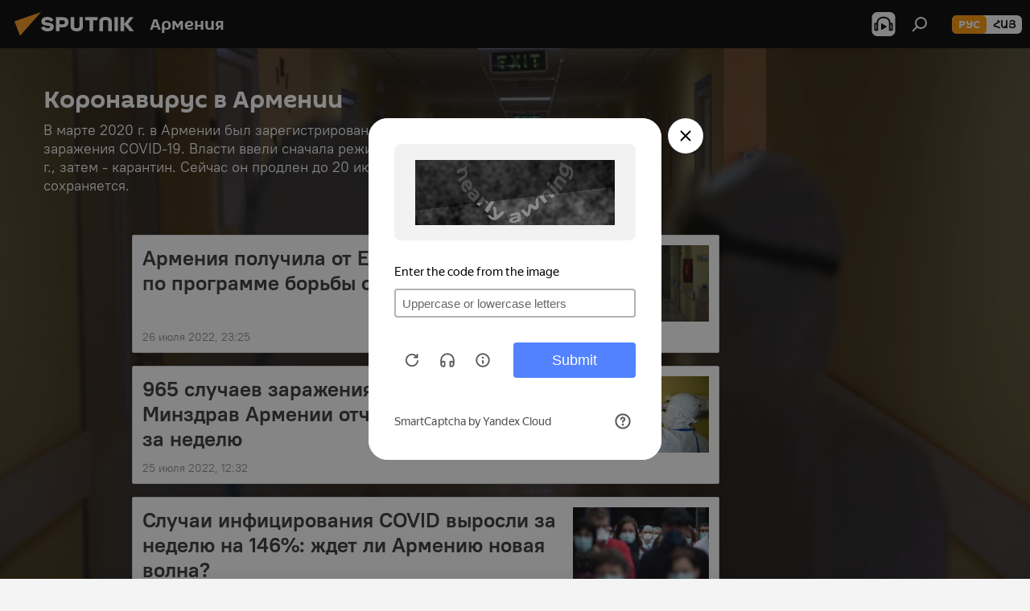

--- FILE ---
content_type: text/html; charset=utf-8
request_url: https://am.sputniknews.ru/koronavirus_novogo_tipa/
body_size: 23645
content:
<!DOCTYPE html><html lang="ru" data-lang="rus" data-charset="" dir="ltr"><head prefix="og: http://ogp.me/ns# fb: http://ogp.me/ns/fb# article: http://ogp.me/ns/article#"><title>Коронавирус в Армении - последние новости сегодня и главные события по теме - Sputnik Армения</title><meta name="description" content="коронавирус нового типа"><meta name="keywords" content="коронавирус в армении, коронавирус в армении новости, коронавирус в армении новости сегодня"><meta http-equiv="X-UA-Compatible" content="IE=edge,chrome=1"><meta http-equiv="Content-Type" content="text/html; charset=utf-8"><meta name="robots" content="index, follow, max-image-preview:large"><meta name="viewport" content="width=device-width, initial-scale=1.0, maximum-scale=1.0, user-scalable=yes"><meta name="HandheldFriendly" content="true"><meta name="MobileOptimzied" content="width"><meta name="referrer" content="always"><meta name="format-detection" content="telephone=no"><meta name="format-detection" content="address=no"><link rel="alternate" type="application/rss+xml" href="https://am.sputniknews.ru/export/rss2/archive/index.xml"><link rel="canonical" href="https://am.sputniknews.ru/koronavirus_novogo_tipa/"><link rel="preconnect" href="https://cdn.am.sputniknews.ru/images/"><link rel="dns-prefetch" href="https://cdn.am.sputniknews.ru/images/"><link rel="alternate" hreflang="ru" href="https://am.sputniknews.ru/koronavirus_novogo_tipa/"><link rel="alternate" hreflang="x-default" href="https://am.sputniknews.ru/koronavirus_novogo_tipa/"><link rel="apple-touch-icon" sizes="57x57" href="https://cdn.am.sputniknews.ru/i/favicon/favicon-57x57.png"><link rel="apple-touch-icon" sizes="60x60" href="https://cdn.am.sputniknews.ru/i/favicon/favicon-60x60.png"><link rel="apple-touch-icon" sizes="72x72" href="https://cdn.am.sputniknews.ru/i/favicon/favicon-72x72.png"><link rel="apple-touch-icon" sizes="76x76" href="https://cdn.am.sputniknews.ru/i/favicon/favicon-76x76.png"><link rel="apple-touch-icon" sizes="114x114" href="https://cdn.am.sputniknews.ru/i/favicon/favicon-114x114.png"><link rel="apple-touch-icon" sizes="120x120" href="https://cdn.am.sputniknews.ru/i/favicon/favicon-120x120.png"><link rel="apple-touch-icon" sizes="144x144" href="https://cdn.am.sputniknews.ru/i/favicon/favicon-144x144.png"><link rel="apple-touch-icon" sizes="152x152" href="https://cdn.am.sputniknews.ru/i/favicon/favicon-152x152.png"><link rel="apple-touch-icon" sizes="180x180" href="https://cdn.am.sputniknews.ru/i/favicon/favicon-180x180.png"><link rel="icon" type="image/png" sizes="192x192" href="https://cdn.am.sputniknews.ru/i/favicon/favicon-192x192.png"><link rel="icon" type="image/png" sizes="32x32" href="https://cdn.am.sputniknews.ru/i/favicon/favicon-32x32.png"><link rel="icon" type="image/png" sizes="96x96" href="https://cdn.am.sputniknews.ru/i/favicon/favicon-96x96.png"><link rel="icon" type="image/png" sizes="16x16" href="https://cdn.am.sputniknews.ru/i/favicon/favicon-16x16.png"><link rel="manifest" href="/project_data/manifest.json?4"><meta name="msapplication-TileColor" content="#F4F4F4"><meta name="msapplication-TileImage" content="https://cdn.am.sputniknews.ru/i/favicon/favicon-144x144.png"><meta name="theme-color" content="#F4F4F4"><link rel="shortcut icon" href="https://cdn.am.sputniknews.ru/i/favicon/favicon.ico"><meta property="fb:app_id" content="1692300747460474"><meta property="fb:pages" content="1674247609483359"><meta name="analytics:lang" content="rus"><meta name="analytics:title" content="Коронавирус в Армении - последние новости сегодня и главные события по теме - Sputnik Армения"><meta name="analytics:keyw" content="koronavirus_novogo_tipa, koronavirus_novogo_tipa, koronavirus_novogo_tipa"><meta name="analytics:rubric" content=""><meta name="analytics:tags" content="Коронавирус в Армении, Коронавирус в Армении, Коронавирус в Армении"><meta name="analytics:site_domain" content="am.sputniknews.ru"><meta property="og:url" content="https://am.sputniknews.ru/koronavirus_novogo_tipa/"><meta property="og:title" content="Коронавирус в Армении - последние новости по теме"><meta property="og:description" content="коронавирус нового типа"><meta property="og:type" content="website"><meta property="og:site_name" content="Sputnik Армения"><meta property="og:locale" content="ru_AM"><meta property="og:image" content="https://cdn.am.sputniknews.ru/img/2350/68/23506892_0:59:1600:960_2072x0_80_0_0_55a6a7d66a55f2a0fc7a930f5e834f32.jpg.webp"><meta property="og:image:width" content="2072"><meta name="relap-image" content="https://cdn.am.sputniknews.ru/img/2350/68/23506892_0:59:1600:960_2072x0_80_0_0_55a6a7d66a55f2a0fc7a930f5e834f32.jpg.webp"><meta name="twitter:card" content="summary_large_image"><meta name="twitter:image" content="https://cdn.am.sputniknews.ru/img/2350/68/23506892_0:59:1600:960_2072x0_80_0_0_55a6a7d66a55f2a0fc7a930f5e834f32.jpg.webp"><meta property="fb:pages" content="1674247609483359"><link rel="preload" as="style" onload="this.onload=null;this.rel='stylesheet'" type="text/css" href="https://cdn.am.sputniknews.ru/css/libs/fonts.min.css?911eb65935"><link rel="stylesheet" type="text/css" href="https://cdn.am.sputniknews.ru/css/common.min.css?9149894256"><link rel="stylesheet" type="text/css" href="https://cdn.am.sputniknews.ru/css/floor.min.css?9289b2a91"><link rel="stylesheet" type="text/css" href="https://cdn.am.sputniknews.ru/css/article.min.css?9168d70001"><link rel="stylesheet" type="text/css" href="https://cdn.am.sputniknews.ru/css/rubric.min.css?99e3d9001"><style>
            .page__bg-media {
                position: fixed;
                top: 44px;
                left: 0;
                width: 100%;
                height: 100vh;
                min-width: 320px;
                background-size: cover;
                background-position: 50% 50%;
            }
            
            @media only screen and (min-width: 1440px) {
                .page__bg-media {
                    left: 50%;
                    transform: translateX(-50%);
                }
            }
            .footer {
                background-color: #fff;
            }
            
        .page{
            background-size: cover;
            background-attachment: fixed;
            background-image:
                linear-gradient(rgba(0, 0, 0, 0.5) 0%, rgba(0, 0, 0, 0.5) 100%),
                url(https://cdn.am.sputniknews.ru/img/2350/68/23506892_0:0:0:0_480x0_80_0_0_50e4e296ff8d253721db77a580694163.jpg.webp);
        }
    
            @media only screen and (min-width: 480px) {
            
        .page{
            background-size: cover;
            background-attachment: fixed;
            background-image:
                linear-gradient(rgba(0, 0, 0, 0.5) 0%, rgba(0, 0, 0, 0.5) 100%),
                url(https://cdn.am.sputniknews.ru/img/2350/68/23506892_0:0:0:0_768x0_80_0_0_04a75b0605f6f57ccf788959969f7a64.jpg.webp);
        }
    
            }
            @media only screen and (min-width: 768px) {
            
        .page{
            background-size: cover;
            background-attachment: fixed;
            background-image:
                linear-gradient(rgba(0, 0, 0, 0.5) 0%, rgba(0, 0, 0, 0.5) 100%),
                url(https://cdn.am.sputniknews.ru/img/2350/68/23506892_0:0:0:0_1024x0_80_0_0_52d3f695f0c09c4be4c6211d3a6002fe.jpg.webp);
        }
    
            }
            @media only screen and (min-width: 1024px) {
            
        .page{
            background-size: cover;
            background-attachment: fixed;
            background-image:
                linear-gradient(rgba(0, 0, 0, 0.5) 0%, rgba(0, 0, 0, 0.5) 100%),
                url(https://cdn.am.sputniknews.ru/img/2350/68/23506892_0:0:0:0_1440x0_80_0_0_427ed2d4d6144050d055090674995a5e.jpg.webp);
        }
    
            }

            @media only screen and (orientation: portrait) {
            
        .page{
            background-size: cover;
            background-attachment: fixed;
            background-image:
                linear-gradient(rgba(0, 0, 0, 0.5) 0%, rgba(0, 0, 0, 0.5) 100%),
                url(https://cdn.am.sputniknews.ru/img/2350/68/23506892_310:0:1378:1068_480x0_80_0_0_9e7f568ed31ba11b271b12513f43bc0d.jpg.webp);
        }
    
            }
            @media only screen and (min-width: 480px) and (orientation: portrait) {
            
        .page{
            background-size: cover;
            background-attachment: fixed;
            background-image:
                linear-gradient(rgba(0, 0, 0, 0.5) 0%, rgba(0, 0, 0, 0.5) 100%),
                url(https://cdn.am.sputniknews.ru/img/2350/68/23506892_310:0:1378:1068_768x0_80_0_0_26a5ac8018128afed534241106b7fbe0.jpg.webp);
        }
    
            }
            @media only screen and (min-width: 768px) and (orientation: portrait) {
            
        .page{
            background-size: cover;
            background-attachment: fixed;
            background-image:
                linear-gradient(rgba(0, 0, 0, 0.5) 0%, rgba(0, 0, 0, 0.5) 100%),
                url(https://cdn.am.sputniknews.ru/img/2350/68/23506892_310:0:1378:1068_1024x0_80_0_0_69c863b84f942a2795d4b94fb33affa5.jpg.webp);
        }
    
            }
            @media only screen and (min-width: 1024px) and (orientation: portrait) {
            
        .page{
            background-size: cover;
            background-attachment: fixed;
            background-image:
                linear-gradient(rgba(0, 0, 0, 0.5) 0%, rgba(0, 0, 0, 0.5) 100%),
                url(https://cdn.am.sputniknews.ru/img/2350/68/23506892_310:0:1378:1068_1440x0_80_0_0_9cfc40e7a6f5163bbfe7123d87500848.jpg.webp);
        }
    
            }
        </style><script src="https://cdn.am.sputniknews.ru/min/js/dist/head.js?9c9052ef3"></script><script data-iub-purposes="1">var _paq = _paq || []; (function() {var stackDomain = window.location.hostname.split('.').reverse();var domain = stackDomain[1] + '.' + stackDomain[0];_paq.push(['setCDNMask', new RegExp('cdn(\\w+).img.'+domain)]); _paq.push(['setSiteId', 'sputnik_am']); _paq.push(['trackPageView']); _paq.push(['enableLinkTracking']); var d=document, g=d.createElement('script'), s=d.getElementsByTagName('script')[0]; g.type='text/javascript'; g.defer=true; g.async=true; g.src='//a.sputniknews.com/js/sputnik.js'; s.parentNode.insertBefore(g,s); } )();</script><script type="text/javascript" src="https://cdn.am.sputniknews.ru/min/js/libs/banners/adfx.loader.bind.js?98d724fe2"></script><script>
                (window.yaContextCb = window.yaContextCb || []).push(() => {
                    replaceOriginalAdFoxMethods();
                    window.Ya.adfoxCode.hbCallbacks = window.Ya.adfoxCode.hbCallbacks || [];
                })
            </script><!--В <head> сайта один раз добавьте код загрузчика-->
<script>window.yaContextCb = window.yaContextCb || []</script>
<script src="https://yandex.ru/ads/system/context.js" async></script></head><body id="body" data-ab="a" data-emoji="0" class="site_am m-page-supertag " data-tag="koronavirus_novogo_tipa"><div class="schema_org" itemscope="itemscope" itemtype="https://schema.org/WebSite"><meta itemprop="name" content="Sputnik Армения"><meta itemprop="alternateName" content="Sputnik Армения"><meta itemprop="description" content="Свежие события и последние новости Армении. Фото и видео с места событий, темы дня, происшествия, аналитика."><a itemprop="url" href="https://am.sputniknews.ru" title="Sputnik Армения"> </a><meta itemprop="image" content="https://am.sputniknews.ru/i/logo/logo.png"></div><div class="schema_org" itemscope="itemscope" itemtype="http://schema.org/WebPage"><a itemprop="url" href="https://am.sputniknews.ru/koronavirus_novogo_tipa/" title="Коронавирус в Армении - последние новости сегодня и главные события по теме - Sputnik Армения"> </a><meta itemprop="mainEntityOfPage" content="https://am.sputniknews.ru/koronavirus_novogo_tipa/"><meta itemprop="name" content="Коронавирус в Армении - последние новости сегодня и главные события по теме - Sputnik Армения"><meta itemprop="headline" content="Коронавирус в Армении - последние новости сегодня и главные события по теме - Sputnik Армения"><meta itemprop="description" content="коронавирус нового типа"><meta itemprop="genre" content="Новости"><meta itemprop="keywords" content="коронавирус в армении, коронавирус в армении новости, коронавирус в армении новости сегодня"></div><ul class="schema_org" itemscope="itemscope" itemtype="http://schema.org/BreadcrumbList"><li itemprop="itemListElement" itemscope="itemscope" itemtype="http://schema.org/ListItem"><meta itemprop="name" content="Sputnik Армения"><meta itemprop="position" content="1"><meta itemprop="item" content="https://am.sputniknews.ru"><a itemprop="url" href="https://am.sputniknews.ru" title="Sputnik Армения"> </a></li><li itemprop="itemListElement" itemscope="itemscope" itemtype="http://schema.org/ListItem"><meta itemprop="name" content="Коронавирус в Армении"><meta itemprop="position" content="2"><meta itemprop="item" content="https://am.sputniknews.ru/koronavirus_novogo_tipa/"><a itemprop="url" href="https://am.sputniknews.ru/koronavirus_novogo_tipa/" title="Коронавирус в Армении"> </a></li></ul><div class="container"><div class="banner m-before-header m-article-desktop" data-position="supertag_desktop_header" data-infinity="1"><aside class="banner__content"><!--AdFox START-->
<!--riaru-->
<!--Площадка: am.sputniknews.ru / * / *-->
<!--Тип баннера: 100%x-->
<!--Расположение: 41001_armeniasputnik_bn1-х120-desk-->
<div id="adfox_163161429318279408"></div>
<script>
    window.yaContextCb.push(()=>{
        Ya.adfoxCode.create({
            ownerId: 249922,
        containerId: 'adfox_163161429318279408',
            params: {
                pp: 'izv',
            ps: 'ckbk',
            p2: 'fluh',
            puid1: '',
            puid2: '',
            puid3: '',
            puid4: 'koronavirus_novogo_tipa:archive',
            puid5: ''
            }
        })
    })
</script></aside></div></div><div class="page" id="page"><div id="alerts"><script type="text/template" id="alertAfterRegisterTemplate">
                    
                        <div class="auth-alert m-hidden" id="alertAfterRegister">
                            <div class="auth-alert__text">
                                <%- data.success_title %> <br />
                                <%- data.success_email_1 %>
                                <span class="m-email"></span>
                                <%- data.success_email_2 %>
                            </div>
                            <div class="auth-alert__btn">
                                <button class="form__btn m-min m-black confirmEmail">
                                    <%- data.send %>
                                </button>
                            </div>
                        </div>
                    
                </script><script type="text/template" id="alertAfterRegisterNotifyTemplate">
                    
                        <div class="auth-alert" id="alertAfterRegisterNotify">
                            <div class="auth-alert__text">
                                <%- data.golink_1 %>
                                <span class="m-email">
                                    <%- user.mail %>
                                </span>
                                <%- data.golink_2 %>
                            </div>
                            <% if (user.registerConfirmCount <= 2 ) {%>
                                <div class="auth-alert__btn">
                                    <button class="form__btn m-min m-black confirmEmail">
                                        <%- data.send %>
                                    </button>
                                </div>
                            <% } %>
                        </div>
                    
                </script></div><div class="anchor" id="anchor"><div class="header " id="header"><div class="m-relative"><div class="container m-header"><div class="header__wrap"><div class="header__name"><div class="header__logo"><a href="/" title="Sputnik Армения"><svg xmlns="http://www.w3.org/2000/svg" width="176" height="44" viewBox="0 0 176 44" fill="none"><path class="chunk_1" fill-rule="evenodd" clip-rule="evenodd" d="M45.8073 18.3817C45.8073 19.5397 47.1661 19.8409 49.3281 20.0417C54.1074 20.4946 56.8251 21.9539 56.8461 25.3743C56.8461 28.7457 54.2802 30.9568 48.9989 30.9568C44.773 30.9568 42.1067 29.1496 41 26.5814L44.4695 24.5688C45.3754 25.9277 46.5334 27.0343 49.4005 27.0343C51.3127 27.0343 52.319 26.4296 52.319 25.5751C52.319 24.5665 51.6139 24.2163 48.3942 23.866C43.7037 23.3617 41.3899 22.0029 41.3899 18.5824C41.3899 15.9675 43.3511 13 48.9359 13C52.9611 13 55.6274 14.8095 56.4305 17.1746L53.1105 19.1358C53.0877 19.1012 53.0646 19.0657 53.041 19.0295C52.4828 18.1733 51.6672 16.9224 48.6744 16.9224C46.914 16.9224 45.8073 17.4758 45.8073 18.3817ZM67.4834 13.3526H59.5918V30.707H64.0279V26.0794H67.4484C72.1179 26.0794 75.0948 24.319 75.0948 19.6401C75.0854 15.3138 72.6199 13.3526 67.4834 13.3526ZM67.4834 22.206H64.0186V17.226H67.4834C69.8975 17.226 70.654 18.0291 70.654 19.6891C70.6587 21.6527 69.6524 22.206 67.4834 22.206ZM88.6994 24.7206C88.6994 26.2289 87.4924 27.0857 85.3794 27.0857C83.3178 27.0857 82.1597 26.2289 82.1597 24.7206V13.3526H77.7236V25.0264C77.7236 28.6477 80.7425 30.9615 85.4704 30.9615C89.9999 30.9615 93.1168 28.8601 93.1168 25.0264V13.3526H88.6808L88.6994 24.7206ZM136.583 13.3526H132.159V30.7023H136.583V13.3526ZM156.097 13.3526L149.215 21.9235L156.45 30.707H151.066L144.276 22.4559V30.707H139.85V13.3526H144.276V21.8021L151.066 13.3526H156.097ZM95.6874 17.226H101.221V30.707H105.648V17.226H111.181V13.3526H95.6874V17.226ZM113.49 18.7342C113.49 15.2134 116.458 13 121.085 13C125.715 13 128.888 15.0616 128.902 18.7342V30.707H124.466V18.935C124.466 17.6789 123.259 16.8734 121.146 16.8734C119.094 16.8734 117.926 17.6789 117.926 18.935V30.707H113.49V18.7342Z" fill="white"></path><path class="chunk_2" d="M41 7L14.8979 36.5862L8 18.431L41 7Z" fill="#F8961D"></path></svg></a></div><div class="header__project"><span class="header__project-title">Армения</span></div></div><div class="header__controls" data-nosnippet=""><div class="share m-header" data-id="" data-url="https://am.sputniknews.ru" data-title=""></div><div class="header__menu"><span class="header__menu-item header__menu-item-radioButton" id="radioButton" data-stream="https://nfw.ria.ru/flv/audio.aspx?ID=22152771&amp;type=mp3"><svg class="svg-icon"><use xmlns:xlink="http://www.w3.org/1999/xlink" xlink:href="/i/sprites/package/inline.svg?63#radio2"></use></svg></span><span class="header__menu-item" data-modal-open="search"><svg class="svg-icon"><use xmlns:xlink="http://www.w3.org/1999/xlink" xlink:href="/i/sprites/package/inline.svg?63#search"></use></svg></span></div><div class="switcher m-double"><div class="switcher__label"><span class="switcher__title">рус</span><span class="switcher__icon"><svg class="svg-icon"><use xmlns:xlink="http://www.w3.org/1999/xlink" xlink:href="/i/sprites/package/inline.svg?63#arrowDown"></use></svg></span></div><div class="switcher__dropdown"><div translate="no" class="notranslate"><div class="switcher__list"><a href="https://am.sputniknews.ru/" class="switcher__link m-selected"><span class="switcher__project">Sputnik Армения</span><span class="switcher__abbr" data-abbr="рус">рус</span><i class="switcher__accept"><svg class="svg-icon"><use xmlns:xlink="http://www.w3.org/1999/xlink" xlink:href="/i/sprites/package/inline.svg?63#ok"></use></svg></i></a><a href="https://arm.sputniknews.ru/" class="switcher__link"><span class="switcher__project">Sputnik Արմենիա</span><span class="switcher__abbr" data-abbr="Հայ">Հայ</span></a></div></div></div></div></div></div></div></div></div></div><script>var GLOBAL = GLOBAL || {}; GLOBAL.translate = {}; GLOBAL.rtl = 0; GLOBAL.lang = "rus"; GLOBAL.design = "am"; GLOBAL.charset = ""; GLOBAL.project = "sputnik_am"; GLOBAL.htmlCache = 1; GLOBAL.translate.search = {}; GLOBAL.translate.search.notFound = "Ничего не найдено"; GLOBAL.translate.search.stringLenght = "Введите больше букв для поиска"; GLOBAL.www = "https://am.sputniknews.ru"; GLOBAL.seo = {}; GLOBAL.seo.title = ""; GLOBAL.seo.keywords = ""; GLOBAL.seo.description = ""; GLOBAL.sock = {}; GLOBAL.sock.server = "https://cm.sputniknews.com/chat"; GLOBAL.sock.lang = "rus"; GLOBAL.sock.project = "sputnik_am"; GLOBAL.social = {}; GLOBAL.social.fbID = "1692300747460474"; GLOBAL.share = [ { name: 'telegram', mobile: false },{ name: 'twitter', mobile: false },{ name: 'vk', mobile: false },{ name: 'odnoklassniki', mobile: false },{ name: 'messenger', mobile: true } ]; GLOBAL.csrf_token = ''; GLOBAL.search = {}; GLOBAL.auth = {}; GLOBAL.auth.status = 'error'; GLOBAL.auth.provider = ''; GLOBAL.auth.twitter = '/id/twitter/request/'; GLOBAL.auth.facebook = '/id/facebook/request/'; GLOBAL.auth.vkontakte = '/id/vkontakte/request/'; GLOBAL.auth.google = '/id/google/request/'; GLOBAL.auth.ok = '/id/ok/request/'; GLOBAL.auth.apple = '/id/apple/request/'; GLOBAL.auth.moderator = ''; GLOBAL.user = {}; GLOBAL.user.id = ""; GLOBAL.user.emailActive = ""; GLOBAL.user.registerConfirmCount = 0; GLOBAL.chat = GLOBAL.chat || {}; GLOBAL.chat.show = !!1; GLOBAL.locale = {"convertDate":{"yesterday":"\u0432\u0447\u0435\u0440\u0430","hours":{"nominative":"%{s} \u043c\u0438\u043d\u0443\u0442\u0443 \u043d\u0430\u0437\u0430\u0434","genitive":"%{s} \u043c\u0438\u043d\u0443\u0442\u044b \u043d\u0430\u0437\u0430\u0434"},"minutes":{"nominative":"%{s} \u0447\u0430\u0441 \u043d\u0430\u0437\u0430\u0434","genitive":"%{s} \u0447\u0430\u0441\u0430 \u043d\u0430\u0437\u0430\u0434"}},"js_templates":{"unread":"\u041d\u0435\u043f\u0440\u043e\u0447\u0438\u0442\u0430\u043d\u043d\u044b\u0435","you":"\u0412\u044b","author":"\u0430\u0432\u0442\u043e\u0440","report":"\u041f\u043e\u0436\u0430\u043b\u043e\u0432\u0430\u0442\u044c\u0441\u044f","reply":"\u041e\u0442\u0432\u0435\u0442\u0438\u0442\u044c","block":"\u0417\u0430\u0431\u043b\u043e\u043a\u0438\u0440\u043e\u0432\u0430\u0442\u044c","remove":"\u0423\u0434\u0430\u043b\u0438\u0442\u044c","closeall":"\u0417\u0430\u043a\u0440\u044b\u0442\u044c \u0432\u0441\u0435","notifications":"Notificaciones","disable_twelve":"\u041e\u0442\u043a\u043b\u044e\u0447\u0438\u0442\u044c \u043d\u0430 12 \u0447\u0430\u0441\u043e\u0432","new_message":"\u041d\u043e\u0432\u043e\u0435 \u0441\u043e\u043e\u0431\u0449\u0435\u043d\u0438\u0435 \u043e\u0442","acc_block":"\u0412\u0430\u0448 \u0430\u043a\u043a\u0430\u0443\u043d\u0442 \u0437\u0430\u0431\u043b\u043e\u043a\u0438\u0440\u043e\u0432\u0430\u043d \u0430\u0434\u043c\u0438\u043d\u0438\u0441\u0442\u0440\u0430\u0442\u043e\u0440\u043e\u043c \u0441\u0430\u0439\u0442\u0430","acc_unblock":"\u0412\u0430\u0448 \u0430\u043a\u043a\u0430\u0443\u043d\u0442 \u0440\u0430\u0437\u0431\u043b\u043e\u043a\u0438\u0440\u043e\u0432\u0430\u043d \u0430\u0434\u043c\u0438\u043d\u0438\u0441\u0442\u0440\u0430\u0442\u043e\u0440\u043e\u043c \u0441\u0430\u0439\u0442\u0430","you_subscribe_1":"\u0412\u044b \u043f\u043e\u0434\u043f\u0438\u0441\u0430\u043d\u044b \u043d\u0430 \u0442\u0435\u043c\u0443 ","you_subscribe_2":"\u0423\u043f\u0440\u0430\u0432\u043b\u044f\u0442\u044c \u0441\u0432\u043e\u0438\u043c\u0438 \u043f\u043e\u0434\u043f\u0438\u0441\u043a\u0430\u043c\u0438 \u0432\u044b \u043c\u043e\u0436\u0435\u0442\u0435 \u0432 \u043b\u0438\u0447\u043d\u043e\u043c \u043a\u0430\u0431\u0438\u043d\u0435\u0442\u0435","you_received_warning_1":"\u0412\u044b \u043f\u043e\u043b\u0443\u0447\u0438\u043b\u0438 ","you_received_warning_2":" \u043f\u0440\u0435\u0434\u0443\u043f\u0440\u0435\u0436\u0434\u0435\u043d\u0438\u0435. \u0423\u0432\u0430\u0436\u0430\u0439\u0442\u0435 \u0434\u0440\u0443\u0433\u0438\u0445 \u0443\u0447\u0430\u0441\u0442\u043d\u0438\u043a\u043e\u0432 \u0438 \u043d\u0435 \u043d\u0430\u0440\u0443\u0448\u0430\u0439\u0442\u0435 \u043f\u0440\u0430\u0432\u0438\u043b\u0430 \u043a\u043e\u043c\u043c\u0435\u043d\u0442\u0438\u0440\u043e\u0432\u0430\u043d\u0438\u044f. \u041f\u043e\u0441\u043b\u0435 \u0442\u0440\u0435\u0442\u044c\u0435\u0433\u043e \u043d\u0430\u0440\u0443\u0448\u0435\u043d\u0438\u044f \u0432\u044b \u0431\u0443\u0434\u0435\u0442\u0435 \u0437\u0430\u0431\u043b\u043e\u043a\u0438\u0440\u043e\u0432\u0430\u043d\u044b \u043d\u0430 12 \u0447\u0430\u0441\u043e\u0432.","block_time":"\u0421\u0440\u043e\u043a \u0431\u043b\u043e\u043a\u0438\u0440\u043e\u0432\u043a\u0438: ","hours":" \u0447\u0430\u0441\u043e\u0432","forever":"\u043d\u0430\u0432\u0441\u0435\u0433\u0434\u0430","feedback":"\u0421\u0432\u044f\u0437\u0430\u0442\u044c\u0441\u044f","my_subscriptions":"\u041c\u043e\u0438 \u043f\u043e\u0434\u043f\u0438\u0441\u043a\u0438","rules":"\u041f\u0440\u0430\u0432\u0438\u043b\u0430 \u043a\u043e\u043c\u043c\u0435\u043d\u0442\u0438\u0440\u043e\u0432\u0430\u043d\u0438\u044f \u043c\u0430\u0442\u0435\u0440\u0438\u0430\u043b\u043e\u0432","chat":"\u0427\u0430\u0442: ","chat_new_messages":"\u041d\u043e\u0432\u044b\u0435 \u0441\u043e\u043e\u0431\u0449\u0435\u043d\u0438\u044f \u0432 \u0447\u0430\u0442\u0435","chat_moder_remove_1":"\u0412\u0430\u0448\u0435 \u0441\u043e\u043e\u0431\u0449\u0435\u043d\u0438\u0435 ","chat_moder_remove_2":" \u0431\u044b\u043b\u043e \u0443\u0434\u0430\u043b\u0435\u043d\u043e \u0430\u0434\u043c\u0438\u043d\u0438\u0441\u0442\u0440\u0430\u0442\u043e\u0440\u043e\u043c","chat_close_time_1":"\u0412 \u0447\u0430\u0442\u0435 \u043d\u0438\u043a\u0442\u043e \u043d\u0435 \u043f\u0438\u0441\u0430\u043b \u0431\u043e\u043b\u044c\u0448\u0435 12 \u0447\u0430\u0441\u043e\u0432, \u043e\u043d \u0437\u0430\u043a\u0440\u043e\u0435\u0442\u0441\u044f \u0447\u0435\u0440\u0435\u0437 ","chat_close_time_2":" \u0447\u0430\u0441\u043e\u0432","chat_new_emoji_1":"\u041d\u043e\u0432\u044b\u0435 \u0440\u0435\u0430\u043a\u0446\u0438\u0438 ","chat_new_emoji_2":" \u0432\u0430\u0448\u0435\u043c\u0443 \u0441\u043e\u043e\u0431\u0449\u0435\u043d\u0438\u044e ","chat_message_reply_1":"\u041d\u0430 \u0432\u0430\u0448 \u043a\u043e\u043c\u043c\u0435\u043d\u0442\u0430\u0440\u0438\u0439 ","chat_message_reply_2":" \u043e\u0442\u0432\u0435\u0442\u0438\u043b \u043f\u043e\u043b\u044c\u0437\u043e\u0432\u0430\u0442\u0435\u043b\u044c ","chat_verify_message":"\n \u0421\u043f\u0430\u0441\u0438\u0431\u043e! \u0412\u0430\u0448\u0435 \u0441\u043e\u043e\u0431\u0449\u0435\u043d\u0438\u0435 \u0431\u0443\u0434\u0435\u0442 \u043e\u043f\u0443\u0431\u043b\u0438\u043a\u043e\u0432\u0430\u043d\u043e \u043f\u043e\u0441\u043b\u0435 \u043f\u0440\u043e\u0432\u0435\u0440\u043a\u0438 \u043c\u043e\u0434\u0435\u0440\u0430\u0442\u043e\u0440\u0430\u043c\u0438 \u0441\u0430\u0439\u0442\u0430.\n ","emoji_1":"\u041d\u0440\u0430\u0432\u0438\u0442\u0441\u044f","emoji_2":"\u0425\u0430-\u0425\u0430","emoji_3":"\u0423\u0434\u0438\u0432\u0438\u0442\u0435\u043b\u044c\u043d\u043e","emoji_4":"\u0413\u0440\u0443\u0441\u0442\u043d\u043e","emoji_5":"\u0412\u043e\u0437\u043c\u0443\u0442\u0438\u0442\u0435\u043b\u044c\u043d\u043e","emoji_6":"\u041d\u0435 \u043d\u0440\u0430\u0432\u0438\u0442\u0441\u044f","site_subscribe_podcast":{"success":"\u0421\u043f\u0430\u0441\u0438\u0431\u043e, \u0432\u044b \u043f\u043e\u0434\u043f\u0438\u0441\u0430\u043d\u044b \u043d\u0430 \u0440\u0430\u0441\u0441\u044b\u043b\u043a\u0443! \u041d\u0430\u0441\u0442\u0440\u043e\u0438\u0442\u044c \u0438\u043b\u0438 \u043e\u0442\u043c\u0435\u043d\u0438\u0442\u044c \u043f\u043e\u0434\u043f\u0438\u0441\u043a\u0443 \u043c\u043e\u0436\u043d\u043e \u0432 \u043b\u0438\u0447\u043d\u043e\u043c \u043a\u0430\u0431\u0438\u043d\u0435\u0442\u0435","subscribed":"\u0412\u044b \u0443\u0436\u0435 \u043f\u043e\u0434\u043f\u0438\u0441\u0430\u043d\u044b \u043d\u0430 \u044d\u0442\u0443 \u0440\u0430\u0441\u0441\u044b\u043b\u043a\u0443","error":"\u041f\u0440\u043e\u0438\u0437\u043e\u0448\u043b\u0430 \u043d\u0435\u043f\u0440\u0435\u0434\u0432\u0438\u0434\u0435\u043d\u043d\u0430\u044f \u043e\u0448\u0438\u0431\u043a\u0430. \u041f\u043e\u0436\u0430\u043b\u0443\u0439\u0441\u0442\u0430, \u043f\u043e\u0432\u0442\u043e\u0440\u0438\u0442\u0435 \u043f\u043e\u043f\u044b\u0442\u043a\u0443 \u043f\u043e\u0437\u0436\u0435"},"radioschedule":{"live":"\u044d\u0444\u0438\u0440","minute":" \u043c\u0438\u043d"}},"smartcaptcha":{"site_key":"ysc1_Zf0zfLRI3tRHYHJpbX6EjjBcG1AhG9LV0dmZQfJu8ba04c1b"}}; GLOBAL = {...GLOBAL, ...{"subscribe":{"email":"\u0412\u0432\u0435\u0434\u0438\u0442\u0435 e-mail","button":"\u041f\u043e\u0434\u043f\u0438\u0441\u0430\u0442\u044c\u0441\u044f","send":"\u0421\u043f\u0430\u0441\u0438\u0431\u043e, \u0432\u0430\u043c \u043e\u0442\u043f\u0440\u0430\u0432\u043b\u0435\u043d\u043e \u043f\u0438\u0441\u044c\u043c\u043e \u0441\u043e \u0441\u0441\u044b\u043b\u043a\u043e\u0439 \u0434\u043b\u044f \u043f\u043e\u0434\u0442\u0432\u0435\u0440\u0436\u0434\u0435\u043d\u0438\u044f \u043f\u043e\u0434\u043f\u0438\u0441\u043a\u0438","subscribe":"\u0421\u043f\u0430\u0441\u0438\u0431\u043e, \u0432\u044b \u043f\u043e\u0434\u043f\u0438\u0441\u0430\u043d\u044b \u043d\u0430 \u0440\u0430\u0441\u0441\u044b\u043b\u043a\u0443! \u041d\u0430\u0441\u0442\u0440\u043e\u0438\u0442\u044c \u0438\u043b\u0438 \u043e\u0442\u043c\u0435\u043d\u0438\u0442\u044c \u043f\u043e\u0434\u043f\u0438\u0441\u043a\u0443 \u043c\u043e\u0436\u043d\u043e \u0432 \u043b\u0438\u0447\u043d\u043e\u043c \u043a\u0430\u0431\u0438\u043d\u0435\u0442\u0435","confirm":"\u0412\u044b \u0443\u0436\u0435 \u043f\u043e\u0434\u043f\u0438\u0441\u0430\u043d\u044b \u043d\u0430 \u044d\u0442\u0443 \u0440\u0430\u0441\u0441\u044b\u043b\u043a\u0443","registration":{"@attributes":{"button":"\u0417\u0430\u0440\u0435\u0433\u0438\u0441\u0442\u0440\u0438\u0440\u043e\u0432\u0430\u0442\u044c\u0441\u044f"}},"social":{"@attributes":{"count":"11"},"comment":[{},{}],"item":[{"@attributes":{"type":"yt","title":"YouTube"}},{"@attributes":{"type":"sc","title":"SoundCloud"}},{"@attributes":{"type":"ok","title":"odnoklassniki"}},{"@attributes":{"type":"tw","title":"twitter"}},{"@attributes":{"type":"tam","title":"tamtam"}},{"@attributes":{"type":"vk","title":"vkontakte"}},{"@attributes":{"type":"tg","title":"telegram"}},{"@attributes":{"type":"yd","title":"yandex dzen"}},{"@attributes":{"type":"vb","title":"viber"}}]}}}}; GLOBAL.js = {}; GLOBAL.js.videoplayer = "https://cdn.am.sputniknews.ru/min/js/dist/videoplayer.js?9651130d6"; GLOBAL.userpic = "/userpic/"; GLOBAL.gmt = ""; GLOBAL.tz = "+0400"; GLOBAL.projectList = [ { title: 'Международный', country: [ { title: 'Английский', url: 'https://sputnikglobe.com', flag: 'flags-INT', lang: 'International', lang2: 'English' }, ] }, { title: 'Ближний Восток', country: [ { title: 'Арабский', url: 'https://sarabic.ae/', flag: 'flags-INT', lang: 'Sputnik عربي', lang2: 'Arabic' }, { title: 'Турецкий', url: 'https://anlatilaninotesi.com.tr/', flag: 'flags-TUR', lang: 'Türkiye', lang2: 'Türkçe' }, { title: 'Фарси', url: 'https://spnfa.ir/', flag: 'flags-INT', lang: 'Sputnik ایران', lang2: 'Persian' }, { title: 'Дари', url: 'https://sputnik.af/', flag: 'flags-INT', lang: 'Sputnik افغانستان', lang2: 'Dari' }, ] }, { title: 'Латинская Америка', country: [ { title: 'Испанский', url: 'https://noticiaslatam.lat/', flag: 'flags-INT', lang: 'Mundo', lang2: 'Español' }, { title: 'Португальский', url: 'https://noticiabrasil.net.br/', flag: 'flags-BRA', lang: 'Brasil', lang2: 'Português' }, ] }, { title: 'Южная Азия', country: [ { title: 'Хинди', url: 'https://hindi.sputniknews.in', flag: 'flags-IND', lang: 'भारत', lang2: 'हिंदी' }, { title: 'Английский', url: 'https://sputniknews.in', flag: 'flags-IND', lang: 'India', lang2: 'English' }, ] }, { title: 'Восточная и Юго-Восточная Азия', country: [ { title: 'Вьетнамский', url: 'https://kevesko.vn/', flag: 'flags-VNM', lang: 'Việt Nam', lang2: 'Tiếng Việt' }, { title: 'Японский', url: 'https://sputniknews.jp/', flag: 'flags-JPN', lang: '日本', lang2: '日本語' }, { title: 'Китайский', url: 'https://sputniknews.cn/', flag: 'flags-CHN', lang: '中国', lang2: '中文' }, ] }, { title: 'Центральная Азия', country: [ { title: 'Казахский', url: 'https://sputnik.kz/', flag: 'flags-KAZ', lang: 'Қазақстан', lang2: 'Қазақ тілі' }, { title: 'Киргизский', url: 'https://sputnik.kg/', flag: 'flags-KGZ', lang: 'Кыргызстан', lang2: 'Кыргызча' }, { title: 'Узбекский', url: 'https://oz.sputniknews.uz/', flag: 'flags-UZB', lang: 'Oʻzbekiston', lang2: 'Ўзбекча' }, { title: 'Таджикский', url: 'https://sputnik.tj/', flag: 'flags-TJK', lang: 'Тоҷикистон', lang2: 'Тоҷикӣ' }, ] }, { title: 'Африка', country: [ { title: 'Французский', url: 'https://fr.sputniknews.africa/', flag: 'flags-INT', lang: 'Afrique', lang2: 'Français' }, { title: 'Английский', url: 'https://en.sputniknews.africa', flag: 'flags-INT', lang: 'Africa', lang2: 'English' }, ] }, { title: 'Кавказ', country: [ { title: 'Армянский', url: 'https://arm.sputniknews.ru/', flag: 'flags-ARM', lang: 'Արմենիա', lang2: 'Հայերեն' }, { title: 'Абхазский', url: 'https://sputnik-abkhazia.info/', flag: 'flags-ABH', lang: 'Аҧсны', lang2: 'Аҧсышәала' }, { title: 'Осетинский', url: 'https://sputnik-ossetia.com/', flag: 'flags-OST', lang: 'Хуссар Ирыстон', lang2: 'Иронау' }, { title: 'Грузинский', url: 'https://sputnik-georgia.com/', flag: 'flags-GEO', lang: 'საქართველო', lang2: 'ქართული' }, { title: 'Азербайджанский', url: 'https://sputnik.az/', flag: 'flags-AZE', lang: 'Azərbaycan', lang2: 'Аzərbaycanca' }, ] }, { title: 'Европа', country: [ { title: 'Сербский', url: 'https://sputnikportal.rs/', flag: 'flags-SRB', lang: 'Србиjа', lang2: 'Српски' }, { title: 'Русский', url: 'https://lv.sputniknews.ru/', flag: 'flags-LVA', lang: 'Latvija', lang2: 'Русский' }, { title: 'Русский', url: 'https://lt.sputniknews.ru/', flag: 'flags-LTU', lang: 'Lietuva', lang2: 'Русский' }, { title: 'Молдавский', url: 'https://md.sputniknews.com/', flag: 'flags-MDA', lang: 'Moldova', lang2: 'Moldovenească' }, { title: 'Белорусский', url: 'https://bel.sputnik.by/', flag: 'flags-BLR', lang: 'Беларусь', lang2: 'Беларускi' } ] }, ];</script><div class="wrapper"><div class="container m-content"><div class="page__bg-media"></div><div class="article__supertag-header m-supertag m-koronavirus_novogo_tipa m-media"><div class="article__supertag-header-align"><div class="article__supertag-header-title"><h1>Коронавирус в Армении</h1></div><div class="article__supertag-header-announce">В марте 2020 г. в Армении был зарегистрирован первый подтвержденный случай заражения COVID-19. Власти ввели сначала режим ЧП, действовавший до 11 сентября 2020 г., затем - карантин. Сейчас он продлен до 20 июня 2022 г. Официально масочный режим сохраняется.</div></div></div></div><div class="container m-content"><div class="layout"><div class="content"><div class="list list-tag" itemscope="" itemtype="http://schema.org/ItemList" data-tags="0"><div class="list__item  " data-tags="0"><span class="schema_org" itemprop="itemListElement" itemscope="" itemtype="http://schema.org/ListItem"><meta itemprop="position" content="1"><a itemprop="url" href="https://am.sputniknews.ru/20220726/armeniya-poluchila-ot-es-posledniy-transh-po-programme-borby-s-koronavirusom-45817734.html" title="Армения получила от ЕС последний транш по программе борьбы с коронавирусом"> </a><meta itemprop="name" content="Армения получила от ЕС последний транш по программе борьбы с коронавирусом"></span><div class="list__content"><a href="/20220726/armeniya-poluchila-ot-es-posledniy-transh-po-programme-borby-s-koronavirusom-45817734.html" class="list__title" title="Армения получила от ЕС последний транш по программе борьбы с коронавирусом">Армения получила от ЕС последний транш по программе борьбы с коронавирусом</a><div class="list__image"><a href="/20220726/armeniya-poluchila-ot-es-posledniy-transh-po-programme-borby-s-koronavirusom-45817734.html" title="Армения получила от ЕС последний транш по программе борьбы с коронавирусом"><picture><source media="(min-width: 480px)" media-type="ar16x9" srcset="https://cdn.am.sputniknews.ru/img/2350/67/23506754_0:85:1600:985_436x0_80_0_0_bd1ab78c2c776e55bcd737b670275a40.jpg.webp"></source><source media="(min-width: 375px)" media-type="ar4x3" srcset="https://cdn.am.sputniknews.ru/img/2350/67/23506754_88:0:1512:1068_186x0_80_0_0_d833d0a1403d4ea8197d91a9ee2f56fd.jpg.webp"></source><source media="(min-width: 0px)" media-type="ar1x1" srcset="https://cdn.am.sputniknews.ru/img/2350/67/23506754_266:0:1334:1068_140x0_80_0_0_74e1bd4d8281165b815190198bbba745.jpg.webp"></source><img media-type="ar16x9" data-source-sid="rian_photo" alt="Инфекционист в медцентре Арташат - Sputnik Армения" title="Инфекционист в медцентре Арташат" class="responsive_img m-list-img" src="https://cdn.am.sputniknews.ru/img/2350/67/23506754_0:85:1600:985_600x0_80_0_0_e536eb971cda407c56d50761efd4df52.jpg.webp" data-responsive480="https://cdn.am.sputniknews.ru/img/2350/67/23506754_0:85:1600:985_436x0_80_0_0_bd1ab78c2c776e55bcd737b670275a40.jpg.webp" data-responsive375="https://cdn.am.sputniknews.ru/img/2350/67/23506754_88:0:1512:1068_186x0_80_0_0_d833d0a1403d4ea8197d91a9ee2f56fd.jpg.webp" data-responsive0="https://cdn.am.sputniknews.ru/img/2350/67/23506754_266:0:1334:1068_140x0_80_0_0_74e1bd4d8281165b815190198bbba745.jpg.webp"></picture></a></div></div><div class="list__info"><div class="list__date " data-unixtime="1658863500"><span class="date">26 июля 2022, 23:25</span></div></div></div><div class="list__item  " data-tags="0"><span class="schema_org" itemprop="itemListElement" itemscope="" itemtype="http://schema.org/ListItem"><meta itemprop="position" content="2"><a itemprop="url" href="https://am.sputniknews.ru/20220725/965-sluchaev-zarazheniya-i-7-smertey--minzdrav-armenii-otchitalsya-po-covid-19-za-nedelyu-45731356.html" title="965 случаев заражения и 7 смертей – Минздрав Армении отчитался по COVID-19 за неделю"> </a><meta itemprop="name" content="965 случаев заражения и 7 смертей – Минздрав Армении отчитался по COVID-19 за неделю"></span><div class="list__content"><a href="/20220725/965-sluchaev-zarazheniya-i-7-smertey--minzdrav-armenii-otchitalsya-po-covid-19-za-nedelyu-45731356.html" class="list__title" title="965 случаев заражения и 7 смертей – Минздрав Армении отчитался по COVID-19 за неделю">965 случаев заражения и 7 смертей – Минздрав Армении отчитался по COVID-19 за неделю</a><div class="list__image"><a href="/20220725/965-sluchaev-zarazheniya-i-7-smertey--minzdrav-armenii-otchitalsya-po-covid-19-za-nedelyu-45731356.html" title="965 случаев заражения и 7 смертей – Минздрав Армении отчитался по COVID-19 за неделю"><picture><source media="(min-width: 480px)" media-type="ar16x9" srcset="https://cdn.am.sputniknews.ru/img/2350/67/23506788_0:0:1600:901_436x0_80_0_0_a6b502bc36896a367d638e0c45c5507a.jpg.webp"></source><source media="(min-width: 375px)" media-type="ar4x3" srcset="https://cdn.am.sputniknews.ru/img/2350/67/23506788_105:0:1529:1068_186x0_80_0_0_eb3e83e57669e6b1c759dc71af44f42b.jpg.webp"></source><source media="(min-width: 0px)" media-type="ar1x1" srcset="https://cdn.am.sputniknews.ru/img/2350/67/23506788_283:0:1351:1068_140x0_80_0_0_d952e665d1724695695abd29fd80adac.jpg.webp"></source><img media-type="ar16x9" data-source-sid="rian_photo" alt="Инфекционист Агаси Махтесян в медцентре Арташат - Sputnik Армения" title="Инфекционист Агаси Махтесян в медцентре Арташат" class="responsive_img m-list-img" src="https://cdn.am.sputniknews.ru/img/2350/67/23506788_0:0:1600:901_600x0_80_0_0_32d8b714a180d9ec0cafbcd2bf9d7f79.jpg.webp" data-responsive480="https://cdn.am.sputniknews.ru/img/2350/67/23506788_0:0:1600:901_436x0_80_0_0_a6b502bc36896a367d638e0c45c5507a.jpg.webp" data-responsive375="https://cdn.am.sputniknews.ru/img/2350/67/23506788_105:0:1529:1068_186x0_80_0_0_eb3e83e57669e6b1c759dc71af44f42b.jpg.webp" data-responsive0="https://cdn.am.sputniknews.ru/img/2350/67/23506788_283:0:1351:1068_140x0_80_0_0_d952e665d1724695695abd29fd80adac.jpg.webp"></picture></a></div></div><div class="list__info"><div class="list__date " data-unixtime="1658737935"><span class="date">25 июля 2022, 12:32</span></div></div></div><div class="list__item  " data-tags="0"><span class="schema_org" itemprop="itemListElement" itemscope="" itemtype="http://schema.org/ListItem"><meta itemprop="position" content="3"><a itemprop="url" href="https://am.sputniknews.ru/20220630/sluchai-infitsirovaniya-covid-vyrosli-za-nedelyu-na-146-zhdet-li-armeniyu-novaya-volna-44435625.html" title="Случаи инфицирования COVID выросли за неделю на 146%: ждет ли Армению новая волна?"> </a><meta itemprop="name" content="Случаи инфицирования COVID выросли за неделю на 146%: ждет ли Армению новая волна?"></span><div class="list__content"><a href="/20220630/sluchai-infitsirovaniya-covid-vyrosli-za-nedelyu-na-146-zhdet-li-armeniyu-novaya-volna-44435625.html" class="list__title" title="Случаи инфицирования COVID выросли за неделю на 146%: ждет ли Армению новая волна?">Случаи инфицирования COVID выросли за неделю на 146%: ждет ли Армению новая волна?</a><div class="list__image"><a href="/20220630/sluchai-infitsirovaniya-covid-vyrosli-za-nedelyu-na-146-zhdet-li-armeniyu-novaya-volna-44435625.html" title="Случаи инфицирования COVID выросли за неделю на 146%: ждет ли Армению новая волна?"><picture><source media="(min-width: 480px)" media-type="ar16x9" srcset="https://cdn.am.sputniknews.ru/img/07e6/01/11/37608981_0:0:1600:901_436x0_80_0_0_f017e7331b45651be75c93acb35e4d98.jpg.webp"></source><source media="(min-width: 375px)" media-type="ar4x3" srcset="https://cdn.am.sputniknews.ru/img/07e6/01/11/37608981_166:0:1589:1067_186x0_80_0_0_8e226f1da767c5035793772d110457bf.jpg.webp"></source><source media="(min-width: 0px)" media-type="ar1x1" srcset="https://cdn.am.sputniknews.ru/img/07e6/01/11/37608981_344:0:1411:1067_140x0_80_0_0_0c826e396590d09b5cbc04ca7c51c541.jpg.webp"></source><img media-type="ar16x9" data-source-sid="ap_photo" alt="Медицинский персонал возле университетской больницы Страсбурга  - Sputnik Армения" title="Медицинский персонал возле университетской больницы Страсбурга " class="responsive_img m-list-img" src="https://cdn.am.sputniknews.ru/img/07e6/01/11/37608981_0:0:1600:901_600x0_80_0_0_cbc475c2a8b6d7abda1febe2785f101c.jpg.webp" data-responsive480="https://cdn.am.sputniknews.ru/img/07e6/01/11/37608981_0:0:1600:901_436x0_80_0_0_f017e7331b45651be75c93acb35e4d98.jpg.webp" data-responsive375="https://cdn.am.sputniknews.ru/img/07e6/01/11/37608981_166:0:1589:1067_186x0_80_0_0_8e226f1da767c5035793772d110457bf.jpg.webp" data-responsive0="https://cdn.am.sputniknews.ru/img/07e6/01/11/37608981_344:0:1411:1067_140x0_80_0_0_0c826e396590d09b5cbc04ca7c51c541.jpg.webp"></picture></a></div></div><div class="list__info"><div class="list__date " data-unixtime="1656564960"><span class="date">30 июня 2022, 08:56</span></div></div></div><div class="list__item  " data-tags="0"><span class="schema_org" itemprop="itemListElement" itemscope="" itemtype="http://schema.org/ListItem"><meta itemprop="position" content="4"><a itemprop="url" href="https://am.sputniknews.ru/20220606/43-sluchaya-zarazheniya-i-ni-odnoy-smerti--dannye-po-covid-19-v-armenii-za-nedelyu-42910878.html" title="43 случая заражения и ни одной смерти – данные по COVID-19 в Армении за неделю"> </a><meta itemprop="name" content="43 случая заражения и ни одной смерти – данные по COVID-19 в Армении за неделю"></span><div class="list__content"><a href="/20220606/43-sluchaya-zarazheniya-i-ni-odnoy-smerti--dannye-po-covid-19-v-armenii-za-nedelyu-42910878.html" class="list__title" title="43 случая заражения и ни одной смерти – данные по COVID-19 в Армении за неделю">43 случая заражения и ни одной смерти – данные по COVID-19 в Армении за неделю</a><div class="list__image"><a href="/20220606/43-sluchaya-zarazheniya-i-ni-odnoy-smerti--dannye-po-covid-19-v-armenii-za-nedelyu-42910878.html" title="43 случая заражения и ни одной смерти – данные по COVID-19 в Армении за неделю"><picture><source media="(min-width: 480px)" media-type="ar16x9" srcset="https://cdn.am.sputniknews.ru/img/2350/67/23506788_0:0:1600:901_436x0_80_0_0_a6b502bc36896a367d638e0c45c5507a.jpg.webp"></source><source media="(min-width: 375px)" media-type="ar4x3" srcset="https://cdn.am.sputniknews.ru/img/2350/67/23506788_105:0:1529:1068_186x0_80_0_0_eb3e83e57669e6b1c759dc71af44f42b.jpg.webp"></source><source media="(min-width: 0px)" media-type="ar1x1" srcset="https://cdn.am.sputniknews.ru/img/2350/67/23506788_283:0:1351:1068_140x0_80_0_0_d952e665d1724695695abd29fd80adac.jpg.webp"></source><img media-type="ar16x9" data-source-sid="rian_photo" alt="Инфекционист Агаси Махтесян в медцентре Арташат - Sputnik Армения" title="Инфекционист Агаси Махтесян в медцентре Арташат" class="responsive_img m-list-img" src="https://cdn.am.sputniknews.ru/img/2350/67/23506788_0:0:1600:901_600x0_80_0_0_32d8b714a180d9ec0cafbcd2bf9d7f79.jpg.webp" data-responsive480="https://cdn.am.sputniknews.ru/img/2350/67/23506788_0:0:1600:901_436x0_80_0_0_a6b502bc36896a367d638e0c45c5507a.jpg.webp" data-responsive375="https://cdn.am.sputniknews.ru/img/2350/67/23506788_105:0:1529:1068_186x0_80_0_0_eb3e83e57669e6b1c759dc71af44f42b.jpg.webp" data-responsive0="https://cdn.am.sputniknews.ru/img/2350/67/23506788_283:0:1351:1068_140x0_80_0_0_d952e665d1724695695abd29fd80adac.jpg.webp"></picture></a></div></div><div class="list__info"><div class="list__date " data-unixtime="1654509177"><span class="date">6 июня 2022, 13:52</span></div></div></div><div class="list__item  " data-tags="0"><span class="schema_org" itemprop="itemListElement" itemscope="" itemtype="http://schema.org/ListItem"><meta itemprop="position" content="5"><a itemprop="url" href="https://am.sputniknews.ru/20220530/4-sluchaya-zarazheniya-i-1-smert--dannye-po-covid-19-v-armenii-za-nedelyu-42599327.html" title="24 случая заражения и 1 смерть – данные по COVID-19 в Армении за неделю"> </a><meta itemprop="name" content="24 случая заражения и 1 смерть – данные по COVID-19 в Армении за неделю"></span><div class="list__content"><a href="/20220530/4-sluchaya-zarazheniya-i-1-smert--dannye-po-covid-19-v-armenii-za-nedelyu-42599327.html" class="list__title" title="24 случая заражения и 1 смерть – данные по COVID-19 в Армении за неделю">24 случая заражения и 1 смерть – данные по COVID-19 в Армении за неделю</a><div class="list__image"><a href="/20220530/4-sluchaya-zarazheniya-i-1-smert--dannye-po-covid-19-v-armenii-za-nedelyu-42599327.html" title="24 случая заражения и 1 смерть – данные по COVID-19 в Армении за неделю"><picture><source media="(min-width: 480px)" media-type="ar16x9" srcset="https://cdn.am.sputniknews.ru/img/2270/76/22707633_0:83:1600:983_436x0_80_0_0_cad7d38eebd83877cf6ce4065931c58e.jpg.webp"></source><source media="(min-width: 375px)" media-type="ar4x3" srcset="https://cdn.am.sputniknews.ru/img/2270/76/22707633_90:0:1510:1065_186x0_80_0_0_d3d152b7daaa5a24557b15f8c528117d.jpg.webp"></source><source media="(min-width: 0px)" media-type="ar1x1" srcset="https://cdn.am.sputniknews.ru/img/2270/76/22707633_268:0:1333:1065_140x0_80_0_0_7286117834bd2d49f59f07e3e17aa134.jpg.webp"></source><img media-type="ar16x9" data-source-sid="rian_photo" alt="Медицинский персонал инфекционной больницы Норк - Sputnik Армения" title="Медицинский персонал инфекционной больницы Норк" class="responsive_img m-list-img" src="https://cdn.am.sputniknews.ru/img/2270/76/22707633_0:83:1600:983_600x0_80_0_0_c13c750ff7524291de272f03902b08e3.jpg.webp" data-responsive480="https://cdn.am.sputniknews.ru/img/2270/76/22707633_0:83:1600:983_436x0_80_0_0_cad7d38eebd83877cf6ce4065931c58e.jpg.webp" data-responsive375="https://cdn.am.sputniknews.ru/img/2270/76/22707633_90:0:1510:1065_186x0_80_0_0_d3d152b7daaa5a24557b15f8c528117d.jpg.webp" data-responsive0="https://cdn.am.sputniknews.ru/img/2270/76/22707633_268:0:1333:1065_140x0_80_0_0_7286117834bd2d49f59f07e3e17aa134.jpg.webp"></picture></a></div></div><div class="list__info"><div class="list__date " data-unixtime="1653899733"><span class="date">30 мая 2022, 12:35</span></div></div></div><div class="list__item  " data-tags="0"><span class="schema_org" itemprop="itemListElement" itemscope="" itemtype="http://schema.org/ListItem"><meta itemprop="position" content="6"><a itemprop="url" href="https://am.sputniknews.ru/20220516/17-sluchaev-zarazheniya-i-0-smertey--dannye-po-covid-19-v-armenii-za-nedelyu-42091448.html" title="17 случаев заражения и 0 смертей – данные по COVID-19 в Армении за неделю"> </a><meta itemprop="name" content="17 случаев заражения и 0 смертей – данные по COVID-19 в Армении за неделю"></span><div class="list__content"><a href="/20220516/17-sluchaev-zarazheniya-i-0-smertey--dannye-po-covid-19-v-armenii-za-nedelyu-42091448.html" class="list__title" title="17 случаев заражения и 0 смертей – данные по COVID-19 в Армении за неделю">17 случаев заражения и 0 смертей – данные по COVID-19 в Армении за неделю</a><div class="list__image"><a href="/20220516/17-sluchaev-zarazheniya-i-0-smertey--dannye-po-covid-19-v-armenii-za-nedelyu-42091448.html" title="17 случаев заражения и 0 смертей – данные по COVID-19 в Армении за неделю"><picture><source media="(min-width: 480px)" media-type="ar16x9" srcset="https://cdn.am.sputniknews.ru/img/2350/67/23506788_0:0:1600:901_436x0_80_0_0_a6b502bc36896a367d638e0c45c5507a.jpg.webp"></source><source media="(min-width: 375px)" media-type="ar4x3" srcset="https://cdn.am.sputniknews.ru/img/2350/67/23506788_105:0:1529:1068_186x0_80_0_0_eb3e83e57669e6b1c759dc71af44f42b.jpg.webp"></source><source media="(min-width: 0px)" media-type="ar1x1" srcset="https://cdn.am.sputniknews.ru/img/2350/67/23506788_283:0:1351:1068_140x0_80_0_0_d952e665d1724695695abd29fd80adac.jpg.webp"></source><img media-type="ar16x9" data-source-sid="rian_photo" alt="Инфекционист Агаси Махтесян в медцентре Арташат - Sputnik Армения" title="Инфекционист Агаси Махтесян в медцентре Арташат" class="responsive_img m-list-img" src="https://cdn.am.sputniknews.ru/img/2350/67/23506788_0:0:1600:901_600x0_80_0_0_32d8b714a180d9ec0cafbcd2bf9d7f79.jpg.webp" data-responsive480="https://cdn.am.sputniknews.ru/img/2350/67/23506788_0:0:1600:901_436x0_80_0_0_a6b502bc36896a367d638e0c45c5507a.jpg.webp" data-responsive375="https://cdn.am.sputniknews.ru/img/2350/67/23506788_105:0:1529:1068_186x0_80_0_0_eb3e83e57669e6b1c759dc71af44f42b.jpg.webp" data-responsive0="https://cdn.am.sputniknews.ru/img/2350/67/23506788_283:0:1351:1068_140x0_80_0_0_d952e665d1724695695abd29fd80adac.jpg.webp"></picture></a></div></div><div class="list__info"><div class="list__date " data-unixtime="1652692813"><span class="date">16 мая 2022, 13:20</span></div></div></div><div class="list__item  " data-tags="0"><span class="schema_org" itemprop="itemListElement" itemscope="" itemtype="http://schema.org/ListItem"><meta itemprop="position" content="7"><a itemprop="url" href="https://am.sputniknews.ru/20220511/minzdrav-armenii-s-12-maya-otmenyaet-qr-kody-41913876.html" title="Минздрав Армении с 12 мая отменяет QR-коды"> </a><meta itemprop="name" content="Минздрав Армении с 12 мая отменяет QR-коды"></span><div class="list__content"><a href="/20220511/minzdrav-armenii-s-12-maya-otmenyaet-qr-kody-41913876.html" class="list__title" title="Минздрав Армении с 12 мая отменяет QR-коды">Минздрав Армении с 12 мая отменяет QR-коды</a><div class="list__image"><a href="/20220511/minzdrav-armenii-s-12-maya-otmenyaet-qr-kody-41913876.html" title="Минздрав Армении с 12 мая отменяет QR-коды"><picture><source media="(min-width: 480px)" media-type="ar16x9" srcset="https://cdn.am.sputniknews.ru/img/07e5/07/10/28305043_0:73:3165:1853_436x0_80_0_0_2b99a019dcd54713f778dbf709946818.jpg.webp"></source><source media="(min-width: 375px)" media-type="ar4x3" srcset="https://cdn.am.sputniknews.ru/img/07e5/07/10/28305043_200:0:2929:2047_186x0_80_0_0_6e0561f595c9045f13efe384f146dcfd.jpg.webp"></source><source media="(min-width: 0px)" media-type="ar1x1" srcset="https://cdn.am.sputniknews.ru/img/07e5/07/10/28305043_541:0:2588:2047_140x0_80_0_0_2c802805af996b90548e9f7ceb5e236c.jpg.webp"></source><img media-type="ar16x9" data-source-sid="rian_photo" alt="QR-код сертификата вакцинации - Sputnik Армения" title="QR-код сертификата вакцинации" class="responsive_img m-list-img" src="https://cdn.am.sputniknews.ru/img/07e5/07/10/28305043_0:73:3165:1853_600x0_80_0_0_8e9008cfe27a845f027dfca16f10ce49.jpg.webp" data-responsive480="https://cdn.am.sputniknews.ru/img/07e5/07/10/28305043_0:73:3165:1853_436x0_80_0_0_2b99a019dcd54713f778dbf709946818.jpg.webp" data-responsive375="https://cdn.am.sputniknews.ru/img/07e5/07/10/28305043_200:0:2929:2047_186x0_80_0_0_6e0561f595c9045f13efe384f146dcfd.jpg.webp" data-responsive0="https://cdn.am.sputniknews.ru/img/07e5/07/10/28305043_541:0:2588:2047_140x0_80_0_0_2c802805af996b90548e9f7ceb5e236c.jpg.webp"></picture></a></div></div><div class="list__info"><div class="list__date " data-unixtime="1652260276"><span class="date">11 мая 2022, 13:11</span></div></div></div><div class="list__item  " data-tags="0"><span class="schema_org" itemprop="itemListElement" itemscope="" itemtype="http://schema.org/ListItem"><meta itemprop="position" content="8"><a itemprop="url" href="https://am.sputniknews.ru/20220509/dvadtsat-dva-novykh-sluchaya-i-dve-smerti-dannye-po-koronavirusu-v-armenii-za-nedelyu-41839872.html" title="Двадцать два новых случая и две смерти: данные по коронавирусу в Армении за неделю"> </a><meta itemprop="name" content="Двадцать два новых случая и две смерти: данные по коронавирусу в Армении за неделю"></span><div class="list__content"><a href="/20220509/dvadtsat-dva-novykh-sluchaya-i-dve-smerti-dannye-po-koronavirusu-v-armenii-za-nedelyu-41839872.html" class="list__title" title="Двадцать два новых случая и две смерти: данные по коронавирусу в Армении за неделю">Двадцать два новых случая и две смерти: данные по коронавирусу в Армении за неделю</a><div class="list__image"><a href="/20220509/dvadtsat-dva-novykh-sluchaya-i-dve-smerti-dannye-po-koronavirusu-v-armenii-za-nedelyu-41839872.html" title="Двадцать два новых случая и две смерти: данные по коронавирусу в Армении за неделю"><picture><source media="(min-width: 480px)" media-type="ar16x9" srcset="https://cdn.am.sputniknews.ru/img/07e6/01/09/37317715_0:52:1601:952_436x0_80_0_0_da6c35e8bfe168a06770e1d333f18b91.jpg.webp"></source><source media="(min-width: 375px)" media-type="ar4x3" srcset="https://cdn.am.sputniknews.ru/img/07e6/01/09/37317715_44:0:1467:1067_186x0_80_0_0_8ba7a1898865e1535f9b5fb6287bc313.jpg.webp"></source><source media="(min-width: 0px)" media-type="ar1x1" srcset="https://cdn.am.sputniknews.ru/img/07e6/01/09/37317715_222:0:1289:1067_140x0_80_0_0_49c4bc2b22d124f7d729d75bf3a931bb.jpg.webp"></source><img media-type="ar16x9" data-source-sid="not_sputnik_photo" alt="Врачи заполняют бланк о вакцинации от Covid-19 - Sputnik Армения" title="Врачи заполняют бланк о вакцинации от Covid-19" class="responsive_img m-list-img" src="https://cdn.am.sputniknews.ru/img/07e6/01/09/37317715_0:52:1601:952_600x0_80_0_0_612cb0eb0383cf06096cd27796789347.jpg.webp" data-responsive480="https://cdn.am.sputniknews.ru/img/07e6/01/09/37317715_0:52:1601:952_436x0_80_0_0_da6c35e8bfe168a06770e1d333f18b91.jpg.webp" data-responsive375="https://cdn.am.sputniknews.ru/img/07e6/01/09/37317715_44:0:1467:1067_186x0_80_0_0_8ba7a1898865e1535f9b5fb6287bc313.jpg.webp" data-responsive0="https://cdn.am.sputniknews.ru/img/07e6/01/09/37317715_222:0:1289:1067_140x0_80_0_0_49c4bc2b22d124f7d729d75bf3a931bb.jpg.webp"></picture></a></div></div><div class="list__info"><div class="list__date " data-unixtime="1652090610"><span class="date">9 мая 2022, 14:03</span></div></div></div><div class="list__item  " data-tags="0"><span class="schema_org" itemprop="itemListElement" itemscope="" itemtype="http://schema.org/ListItem"><meta itemprop="position" content="9"><a itemprop="url" href="https://am.sputniknews.ru/20220504/tri-sluchaya-za-minuvshie-sutki-dannye-po-koronavirusu-v-armenii-na-4-maya-41658775.html" title="Три случая за минувшие сутки: данные по коронавирусу в Армении на 4 мая"> </a><meta itemprop="name" content="Три случая за минувшие сутки: данные по коронавирусу в Армении на 4 мая"></span><div class="list__content"><a href="/20220504/tri-sluchaya-za-minuvshie-sutki-dannye-po-koronavirusu-v-armenii-na-4-maya-41658775.html" class="list__title" title="Три случая за минувшие сутки: данные по коронавирусу в Армении на 4 мая">Три случая за минувшие сутки: данные по коронавирусу в Армении на 4 мая</a><div class="list__image"><a href="/20220504/tri-sluchaya-za-minuvshie-sutki-dannye-po-koronavirusu-v-armenii-na-4-maya-41658775.html" title="Три случая за минувшие сутки: данные по коронавирусу в Армении на 4 мая"><picture><source media="(min-width: 480px)" media-type="ar16x9" srcset="https://cdn.am.sputniknews.ru/img/07e6/01/1d/38088712_0:0:3019:1699_436x0_80_0_0_b9bfe4503eeca55f79016cf20b430c48.jpg.webp"></source><source media="(min-width: 375px)" media-type="ar4x3" srcset="https://cdn.am.sputniknews.ru/img/07e6/01/1d/38088712_0:0:2729:2047_186x0_80_0_0_c639f7efadfb9e55b8ff199275ea65a3.jpg.webp"></source><source media="(min-width: 0px)" media-type="ar1x1" srcset="https://cdn.am.sputniknews.ru/img/07e6/01/1d/38088712_0:0:2047:2047_140x0_80_0_0_53db66ced76c56675cf775b6d4b20cdd.jpg.webp"></source><img media-type="ar16x9" data-source-sid="rian_photo" alt="Медицинский работник в реанимационном отделении клиники для больных с Covid-19 - Sputnik Армения" title="Медицинский работник в реанимационном отделении клиники для больных с Covid-19" class="responsive_img m-list-img" src="https://cdn.am.sputniknews.ru/img/07e6/01/1d/38088712_0:0:3019:1699_600x0_80_0_0_7f174773b52424b0b8d44fa9eafa95b7.jpg.webp" data-responsive480="https://cdn.am.sputniknews.ru/img/07e6/01/1d/38088712_0:0:3019:1699_436x0_80_0_0_b9bfe4503eeca55f79016cf20b430c48.jpg.webp" data-responsive375="https://cdn.am.sputniknews.ru/img/07e6/01/1d/38088712_0:0:2729:2047_186x0_80_0_0_c639f7efadfb9e55b8ff199275ea65a3.jpg.webp" data-responsive0="https://cdn.am.sputniknews.ru/img/07e6/01/1d/38088712_0:0:2047:2047_140x0_80_0_0_53db66ced76c56675cf775b6d4b20cdd.jpg.webp"></picture></a></div></div><div class="list__info"><div class="list__date " data-unixtime="1651647665"><span class="date">4 мая 2022, 11:01</span></div></div></div><div class="list__item  " data-tags="0"><span class="schema_org" itemprop="itemListElement" itemscope="" itemtype="http://schema.org/ListItem"><meta itemprop="position" content="10"><a itemprop="url" href="https://am.sputniknews.ru/20220503/minzdrav-armenii-budet-publikovat-svodku-po-koronavirusu-raz-v-nedelyu-41619583.html" title="Минздрав Армении будет публиковать сводку по коронавирусу раз в неделю"> </a><meta itemprop="name" content="Минздрав Армении будет публиковать сводку по коронавирусу раз в неделю"></span><div class="list__content"><a href="/20220503/minzdrav-armenii-budet-publikovat-svodku-po-koronavirusu-raz-v-nedelyu-41619583.html" class="list__title" title="Минздрав Армении будет публиковать сводку по коронавирусу раз в неделю">Минздрав Армении будет публиковать сводку по коронавирусу раз в неделю</a><div class="list__image"><a href="/20220503/minzdrav-armenii-budet-publikovat-svodku-po-koronavirusu-raz-v-nedelyu-41619583.html" title="Минздрав Армении будет публиковать сводку по коронавирусу раз в неделю"><picture><source media="(min-width: 480px)" media-type="ar16x9" srcset="https://cdn.am.sputniknews.ru/img/2192/82/21928299_0:0:1601:901_436x0_80_0_0_b64a6e146db686bc648d1bf3f1594e7b.jpg.webp"></source><source media="(min-width: 375px)" media-type="ar4x3" srcset="https://cdn.am.sputniknews.ru/img/2192/82/21928299_44:0:1467:1067_186x0_80_0_0_a6affadf459d68e6e731239151c359c4.jpg.webp"></source><source media="(min-width: 0px)" media-type="ar1x1" srcset="https://cdn.am.sputniknews.ru/img/2192/82/21928299_222:0:1289:1067_140x0_80_0_0_573c0f5930a1cabbdbab072cfc458205.jpg.webp"></source><img media-type="ar16x9" data-source-sid="not_sputnik_photo" alt="Тест по выявлению коронавируса в Национальном центре по контролю и профилактике заболеваний - Sputnik Армения" title="Тест по выявлению коронавируса в Национальном центре по контролю и профилактике заболеваний" class="responsive_img m-list-img" src="https://cdn.am.sputniknews.ru/img/2192/82/21928299_0:0:1601:901_600x0_80_0_0_c70e2b1c6218f4196552159f0f927fa0.jpg.webp" data-responsive480="https://cdn.am.sputniknews.ru/img/2192/82/21928299_0:0:1601:901_436x0_80_0_0_b64a6e146db686bc648d1bf3f1594e7b.jpg.webp" data-responsive375="https://cdn.am.sputniknews.ru/img/2192/82/21928299_44:0:1467:1067_186x0_80_0_0_a6affadf459d68e6e731239151c359c4.jpg.webp" data-responsive0="https://cdn.am.sputniknews.ru/img/2192/82/21928299_222:0:1289:1067_140x0_80_0_0_573c0f5930a1cabbdbab072cfc458205.jpg.webp"></picture></a></div></div><div class="list__info"><div class="list__date " data-unixtime="1651564622"><span class="date">3 мая 2022, 11:57</span></div></div></div><div class="list__item  " data-tags="0"><span class="schema_org" itemprop="itemListElement" itemscope="" itemtype="http://schema.org/ListItem"><meta itemprop="position" content="11"><a itemprop="url" href="https://am.sputniknews.ru/20220503/ni-odnogo-sluchaya-za-minuvshie-sutki-dannye-po-koronavirusu-v-armenii-na-3-maya-41597822.html" title="Ни одного случая за минувшие сутки: данные по коронавирусу в Армении на 3 мая"> </a><meta itemprop="name" content="Ни одного случая за минувшие сутки: данные по коронавирусу в Армении на 3 мая"></span><div class="list__content"><a href="/20220503/ni-odnogo-sluchaya-za-minuvshie-sutki-dannye-po-koronavirusu-v-armenii-na-3-maya-41597822.html" class="list__title" title="Ни одного случая за минувшие сутки: данные по коронавирусу в Армении на 3 мая">Ни одного случая за минувшие сутки: данные по коронавирусу в Армении на 3 мая</a><div class="list__image"><a href="/20220503/ni-odnogo-sluchaya-za-minuvshie-sutki-dannye-po-koronavirusu-v-armenii-na-3-maya-41597822.html" title="Ни одного случая за минувшие сутки: данные по коронавирусу в Армении на 3 мая"><picture><source media="(min-width: 480px)" media-type="ar16x9" srcset="https://cdn.am.sputniknews.ru/img/07e5/0b/05/35034518_0:131:1600:1031_436x0_80_0_0_913a99962c82bc7fa66c09b63d5bac61.jpg.webp"></source><source media="(min-width: 375px)" media-type="ar4x3" srcset="https://cdn.am.sputniknews.ru/img/07e5/0b/05/35034518_26:0:1575:1162_186x0_80_0_0_1277cfc2eb0c4b599acd87af4435512f.jpg.webp"></source><source media="(min-width: 0px)" media-type="ar1x1" srcset="https://cdn.am.sputniknews.ru/img/07e5/0b/05/35034518_219:0:1381:1162_140x0_80_0_0_626ce6abb0a27dd38acd6cf89c5dbefd.jpg.webp"></source><img media-type="ar16x9" data-source-sid="rian_photo" alt="Мобильная точка вакцинации против Covid-19 на Северном проспекте - Sputnik Армения" title="Мобильная точка вакцинации против Covid-19 на Северном проспекте" class="responsive_img m-list-img" src="https://cdn.am.sputniknews.ru/img/07e5/0b/05/35034518_0:131:1600:1031_600x0_80_0_0_0e951f495e71d837fb5bb98b7b4d4cc2.jpg.webp" data-responsive480="https://cdn.am.sputniknews.ru/img/07e5/0b/05/35034518_0:131:1600:1031_436x0_80_0_0_913a99962c82bc7fa66c09b63d5bac61.jpg.webp" data-responsive375="https://cdn.am.sputniknews.ru/img/07e5/0b/05/35034518_26:0:1575:1162_186x0_80_0_0_1277cfc2eb0c4b599acd87af4435512f.jpg.webp" data-responsive0="https://cdn.am.sputniknews.ru/img/07e5/0b/05/35034518_219:0:1381:1162_140x0_80_0_0_626ce6abb0a27dd38acd6cf89c5dbefd.jpg.webp"></picture></a></div></div><div class="list__info"><div class="list__date " data-unixtime="1651560879"><span class="date">3 мая 2022, 10:54</span></div></div></div><div class="list__item  " data-tags="0"><span class="schema_org" itemprop="itemListElement" itemscope="" itemtype="http://schema.org/ListItem"><meta itemprop="position" content="12"><a itemprop="url" href="https://am.sputniknews.ru/20220502/nevaktsinirovano-bolshe-90-protsentov-grazhdan-armenii-s-polozhitelnym-testom-na-covid--41595144.html" title="Не вакцинированы 93% граждан Армении с положительным тестом на COVID  - Минздрав"> </a><meta itemprop="name" content="Не вакцинированы 93% граждан Армении с положительным тестом на COVID  - Минздрав"></span><div class="list__content"><a href="/20220502/nevaktsinirovano-bolshe-90-protsentov-grazhdan-armenii-s-polozhitelnym-testom-na-covid--41595144.html" class="list__title" title="Не вакцинированы 93% граждан Армении с положительным тестом на COVID  - Минздрав">Не вакцинированы 93% граждан Армении с положительным тестом на COVID  - Минздрав</a><div class="list__image"><a href="/20220502/nevaktsinirovano-bolshe-90-protsentov-grazhdan-armenii-s-polozhitelnym-testom-na-covid--41595144.html" title="Не вакцинированы 93% граждан Армении с положительным тестом на COVID  - Минздрав"><picture><source media="(min-width: 480px)" media-type="ar16x9" srcset="https://cdn.am.sputniknews.ru/img/07e5/0b/08/35094079_0:84:1600:984_436x0_80_0_0_9065f0e3600b236b8c01dfc02dd766bf.jpg.webp"></source><source media="(min-width: 375px)" media-type="ar4x3" srcset="https://cdn.am.sputniknews.ru/img/07e5/0b/08/35094079_89:0:1512:1067_186x0_80_0_0_ecd806c979a8bdfb238da23f8437f677.jpg.webp"></source><source media="(min-width: 0px)" media-type="ar1x1" srcset="https://cdn.am.sputniknews.ru/img/07e5/0b/08/35094079_267:0:1334:1067_140x0_80_0_0_8a0f83dcfa2411c89c7d564a8047668a.jpg.webp"></source><img media-type="ar16x9" data-source-sid="rian_photo" alt="Стеклянный пузырек с вакциной Moderna - Sputnik Армения" title="Стеклянный пузырек с вакциной Moderna" class="responsive_img m-list-img" src="https://cdn.am.sputniknews.ru/img/07e5/0b/08/35094079_0:84:1600:984_600x0_80_0_0_f3f9e257e6510afa38284739082e3fc8.jpg.webp" data-responsive480="https://cdn.am.sputniknews.ru/img/07e5/0b/08/35094079_0:84:1600:984_436x0_80_0_0_9065f0e3600b236b8c01dfc02dd766bf.jpg.webp" data-responsive375="https://cdn.am.sputniknews.ru/img/07e5/0b/08/35094079_89:0:1512:1067_186x0_80_0_0_ecd806c979a8bdfb238da23f8437f677.jpg.webp" data-responsive0="https://cdn.am.sputniknews.ru/img/07e5/0b/08/35094079_267:0:1334:1067_140x0_80_0_0_8a0f83dcfa2411c89c7d564a8047668a.jpg.webp"></picture></a></div></div><div class="list__info"><div class="list__date " data-unixtime="1651503234"><span class="date">2 мая 2022, 18:53</span></div></div></div><div class="list__item  " data-tags="0"><span class="schema_org" itemprop="itemListElement" itemscope="" itemtype="http://schema.org/ListItem"><meta itemprop="position" content="13"><a itemprop="url" href="https://am.sputniknews.ru/20220502/chislo-polnostyu-privitykh-uvelichilos-na-4-335-chelovek-minzdrav-o-vaktsinatsii-v-armenii-41589441.html" title="Число полностью привитых увеличилось на 4 335 человек: Минздрав о вакцинации в Армении"> </a><meta itemprop="name" content="Число полностью привитых увеличилось на 4 335 человек: Минздрав о вакцинации в Армении"></span><div class="list__content"><a href="/20220502/chislo-polnostyu-privitykh-uvelichilos-na-4-335-chelovek-minzdrav-o-vaktsinatsii-v-armenii-41589441.html" class="list__title" title="Число полностью привитых увеличилось на 4 335 человек: Минздрав о вакцинации в Армении">Число полностью привитых увеличилось на 4 335 человек: Минздрав о вакцинации в Армении</a><div class="list__image"><a href="/20220502/chislo-polnostyu-privitykh-uvelichilos-na-4-335-chelovek-minzdrav-o-vaktsinatsii-v-armenii-41589441.html" title="Число полностью привитых увеличилось на 4 335 человек: Минздрав о вакцинации в Армении"><picture><source media="(min-width: 480px)" media-type="ar16x9" srcset="https://cdn.am.sputniknews.ru/img/07e6/01/09/37317562_0:5:1100:624_436x0_80_0_0_d780d164ef3123c26aabcc9517d8f06a.jpg.webp"></source><source media="(min-width: 375px)" media-type="ar4x3" srcset="https://cdn.am.sputniknews.ru/img/07e6/01/09/37317562_115:0:1100:739_186x0_80_0_0_068e4072961e7dca9f229aa5fcdf9734.jpg.webp"></source><source media="(min-width: 0px)" media-type="ar1x1" srcset="https://cdn.am.sputniknews.ru/img/07e6/01/09/37317562_301:0:1040:739_140x0_80_0_0_dc76da04ee84095c405a5915e645f641.jpg.webp"></source><img media-type="ar16x9" data-source-sid="not_sputnik_photo" alt="Врач держит шприц и пробирку с вакциной от Covid-19 - Sputnik Армения" title="Врач держит шприц и пробирку с вакциной от Covid-19" class="responsive_img m-list-img" src="https://cdn.am.sputniknews.ru/img/07e6/01/09/37317562_0:5:1100:624_600x0_80_0_0_bd751a5ef14ea722f5d47458ac18fd57.jpg.webp" data-responsive480="https://cdn.am.sputniknews.ru/img/07e6/01/09/37317562_0:5:1100:624_436x0_80_0_0_d780d164ef3123c26aabcc9517d8f06a.jpg.webp" data-responsive375="https://cdn.am.sputniknews.ru/img/07e6/01/09/37317562_115:0:1100:739_186x0_80_0_0_068e4072961e7dca9f229aa5fcdf9734.jpg.webp" data-responsive0="https://cdn.am.sputniknews.ru/img/07e6/01/09/37317562_301:0:1040:739_140x0_80_0_0_dc76da04ee84095c405a5915e645f641.jpg.webp"></picture></a></div></div><div class="list__info"><div class="list__date " data-unixtime="1651496468"><span class="date">2 мая 2022, 17:01</span></div></div></div><div class="list__item  " data-tags="0"><span class="schema_org" itemprop="itemListElement" itemscope="" itemtype="http://schema.org/ListItem"><meta itemprop="position" content="14"><a itemprop="url" href="https://am.sputniknews.ru/20220502/vsego-3-sluchaya-zarazheniya-za-sutki-dannye-po-koronavirusu-v-armenii-na-2-maya-41563856.html" title="Всего 3 случая заражения за сутки: данные по коронавирусу в Армении на 2 мая"> </a><meta itemprop="name" content="Всего 3 случая заражения за сутки: данные по коронавирусу в Армении на 2 мая"></span><div class="list__content"><a href="/20220502/vsego-3-sluchaya-zarazheniya-za-sutki-dannye-po-koronavirusu-v-armenii-na-2-maya-41563856.html" class="list__title" title="Всего 3 случая заражения за сутки: данные по коронавирусу в Армении на 2 мая">Всего 3 случая заражения за сутки: данные по коронавирусу в Армении на 2 мая</a><div class="list__image"><a href="/20220502/vsego-3-sluchaya-zarazheniya-za-sutki-dannye-po-koronavirusu-v-armenii-na-2-maya-41563856.html" title="Всего 3 случая заражения за сутки: данные по коронавирусу в Армении на 2 мая"><picture><source media="(min-width: 480px)" media-type="ar16x9" srcset="https://cdn.am.sputniknews.ru/img/2270/76/22707648_0:0:1600:901_436x0_80_0_0_1d9bd61a2a3844f0278c6445ac881fd4.jpg.webp"></source><source media="(min-width: 375px)" media-type="ar4x3" srcset="https://cdn.am.sputniknews.ru/img/2270/76/22707648_107:0:1547:1080_186x0_80_0_0_fcd55ef0b4d31a73c8533ece920b8163.jpg.webp"></source><source media="(min-width: 0px)" media-type="ar1x1" srcset="https://cdn.am.sputniknews.ru/img/2270/76/22707648_287:0:1367:1080_140x0_80_0_0_ec7857cb35526e11275a65b85bb45190.jpg.webp"></source><img media-type="ar16x9" data-source-sid="rian_photo" alt="Медицинский персонал инфекционной больницы Норк - Sputnik Армения" title="Медицинский персонал инфекционной больницы Норк" class="responsive_img m-list-img" src="https://cdn.am.sputniknews.ru/img/2270/76/22707648_0:0:1600:901_600x0_80_0_0_24344b5a0407b472e512565fc1d03ade.jpg.webp" data-responsive480="https://cdn.am.sputniknews.ru/img/2270/76/22707648_0:0:1600:901_436x0_80_0_0_1d9bd61a2a3844f0278c6445ac881fd4.jpg.webp" data-responsive375="https://cdn.am.sputniknews.ru/img/2270/76/22707648_107:0:1547:1080_186x0_80_0_0_fcd55ef0b4d31a73c8533ece920b8163.jpg.webp" data-responsive0="https://cdn.am.sputniknews.ru/img/2270/76/22707648_287:0:1367:1080_140x0_80_0_0_ec7857cb35526e11275a65b85bb45190.jpg.webp"></picture></a></div></div><div class="list__info"><div class="list__date " data-unixtime="1651475107"><span class="date">2 мая 2022, 11:05</span></div></div></div><div class="list__item  " data-tags="0"><span class="schema_org" itemprop="itemListElement" itemscope="" itemtype="http://schema.org/ListItem"><meta itemprop="position" content="15"><a itemprop="url" href="https://am.sputniknews.ru/20220501/vsego-chetyre-novykh-sluchaya-dannye-po-koronavirusu-v-armenii-na-1-maya-41534949.html" title="Всего четыре новых случая: данные по коронавирусу в Армении на 1 мая"> </a><meta itemprop="name" content="Всего четыре новых случая: данные по коронавирусу в Армении на 1 мая"></span><div class="list__content"><a href="/20220501/vsego-chetyre-novykh-sluchaya-dannye-po-koronavirusu-v-armenii-na-1-maya-41534949.html" class="list__title" title="Всего четыре новых случая: данные по коронавирусу в Армении на 1 мая">Всего четыре новых случая: данные по коронавирусу в Армении на 1 мая</a><div class="list__image"><a href="/20220501/vsego-chetyre-novykh-sluchaya-dannye-po-koronavirusu-v-armenii-na-1-maya-41534949.html" title="Всего четыре новых случая: данные по коронавирусу в Армении на 1 мая"><picture><source media="(min-width: 480px)" media-type="ar16x9" srcset="https://cdn.am.sputniknews.ru/img/07e6/01/1a/38003158_0:9:2934:1659_436x0_80_0_0_05a57139cb23b79a71d0583648ff39dc.jpg.webp"></source><source media="(min-width: 375px)" media-type="ar4x3" srcset="https://cdn.am.sputniknews.ru/img/07e6/01/1a/38003158_203:0:2934:2048_186x0_80_0_0_c4ec6addcb82b9a25e432b61fbf31c43.jpg.webp"></source><source media="(min-width: 0px)" media-type="ar1x1" srcset="https://cdn.am.sputniknews.ru/img/07e6/01/1a/38003158_487:0:2535:2048_140x0_80_0_0_6c873864996a21c5df07ee0f2a50530d.jpg.webp"></source><img media-type="ar16x9" data-source-sid="rian_photo" alt="Медицинский работник со шприцем в руке - Sputnik Армения" title="Медицинский работник со шприцем в руке" class="responsive_img m-list-img" src="https://cdn.am.sputniknews.ru/img/07e6/01/1a/38003158_0:9:2934:1659_600x0_80_0_0_4b82afcf30fba707f410c422177c41a1.jpg.webp" data-responsive480="https://cdn.am.sputniknews.ru/img/07e6/01/1a/38003158_0:9:2934:1659_436x0_80_0_0_05a57139cb23b79a71d0583648ff39dc.jpg.webp" data-responsive375="https://cdn.am.sputniknews.ru/img/07e6/01/1a/38003158_203:0:2934:2048_186x0_80_0_0_c4ec6addcb82b9a25e432b61fbf31c43.jpg.webp" data-responsive0="https://cdn.am.sputniknews.ru/img/07e6/01/1a/38003158_487:0:2535:2048_140x0_80_0_0_6c873864996a21c5df07ee0f2a50530d.jpg.webp"></picture></a></div></div><div class="list__info"><div class="list__date " data-unixtime="1651389539"><span class="date">1 мая 2022, 11:18</span></div></div></div><div class="list__item  " data-tags="0"><span class="schema_org" itemprop="itemListElement" itemscope="" itemtype="http://schema.org/ListItem"><meta itemprop="position" content="16"><a itemprop="url" href="https://am.sputniknews.ru/20220430/vsego-2-novykh-sluchaya-dannye-po-koronavirusu-v-armenii-na-30-aprelya-41513420.html" title="Всего 2 новых случая: данные по коронавирусу в Армении на 30 апреля"> </a><meta itemprop="name" content="Всего 2 новых случая: данные по коронавирусу в Армении на 30 апреля"></span><div class="list__content"><a href="/20220430/vsego-2-novykh-sluchaya-dannye-po-koronavirusu-v-armenii-na-30-aprelya-41513420.html" class="list__title" title="Всего 2 новых случая: данные по коронавирусу в Армении на 30 апреля">Всего 2 новых случая: данные по коронавирусу в Армении на 30 апреля</a><div class="list__image"><a href="/20220430/vsego-2-novykh-sluchaya-dannye-po-koronavirusu-v-armenii-na-30-aprelya-41513420.html" title="Всего 2 новых случая: данные по коронавирусу в Армении на 30 апреля"><picture><source media="(min-width: 480px)" media-type="ar16x9" srcset="https://cdn.am.sputniknews.ru/img/07e6/01/11/37608879_0:171:1539:1037_436x0_80_0_0_0336e79b60cd11082e35360c796915ad.jpg.webp"></source><source media="(min-width: 375px)" media-type="ar4x3" srcset="https://cdn.am.sputniknews.ru/img/07e6/01/11/37608879_36:0:1419:1037_186x0_80_0_0_5144574e5e294bcb1ce6d886b3f0e09c.jpg.webp"></source><source media="(min-width: 0px)" media-type="ar1x1" srcset="https://cdn.am.sputniknews.ru/img/07e6/01/11/37608879_209:0:1246:1037_140x0_80_0_0_d7cb6d7e8bea2a490b1cd0baf841a023.jpg.webp"></source><img media-type="ar16x9" data-source-sid="rian_photo" alt="Тест-система ФМБА для выявления штамма Омикрон - Sputnik Армения" title="Тест-система ФМБА для выявления штамма Омикрон" class="responsive_img m-list-img" src="https://cdn.am.sputniknews.ru/img/07e6/01/11/37608879_0:171:1539:1037_600x0_80_0_0_eab03be06dfee7c5b0cd891ef747ee9e.jpg.webp" data-responsive480="https://cdn.am.sputniknews.ru/img/07e6/01/11/37608879_0:171:1539:1037_436x0_80_0_0_0336e79b60cd11082e35360c796915ad.jpg.webp" data-responsive375="https://cdn.am.sputniknews.ru/img/07e6/01/11/37608879_36:0:1419:1037_186x0_80_0_0_5144574e5e294bcb1ce6d886b3f0e09c.jpg.webp" data-responsive0="https://cdn.am.sputniknews.ru/img/07e6/01/11/37608879_209:0:1246:1037_140x0_80_0_0_d7cb6d7e8bea2a490b1cd0baf841a023.jpg.webp"></picture></a></div></div><div class="list__info"><div class="list__date " data-unixtime="1651302660"><span class="date">30 апреля 2022, 11:11</span></div></div></div><div class="list__item  " data-tags="0"><span class="schema_org" itemprop="itemListElement" itemscope="" itemtype="http://schema.org/ListItem"><meta itemprop="position" content="17"><a itemprop="url" href="https://am.sputniknews.ru/20220429/lish-7-novykh-sluchaev-dannye-po-koronavirusu-v-armenii-na-29-aprelya-41462611.html" title="Лишь 7 новых случаев: данные по коронавирусу в Армении на 29 апреля"> </a><meta itemprop="name" content="Лишь 7 новых случаев: данные по коронавирусу в Армении на 29 апреля"></span><div class="list__content"><a href="/20220429/lish-7-novykh-sluchaev-dannye-po-koronavirusu-v-armenii-na-29-aprelya-41462611.html" class="list__title" title="Лишь 7 новых случаев: данные по коронавирусу в Армении на 29 апреля">Лишь 7 новых случаев: данные по коронавирусу в Армении на 29 апреля</a><div class="list__image"><a href="/20220429/lish-7-novykh-sluchaev-dannye-po-koronavirusu-v-armenii-na-29-aprelya-41462611.html" title="Лишь 7 новых случаев: данные по коронавирусу в Армении на 29 апреля"><picture><source media="(min-width: 480px)" media-type="ar16x9" srcset="https://cdn.am.sputniknews.ru/img/07e6/01/18/37919006_0:0:1600:901_436x0_80_0_0_b5994cf99cb8809ad7ee0333527af24f.jpg.webp"></source><source media="(min-width: 375px)" media-type="ar4x3" srcset="https://cdn.am.sputniknews.ru/img/07e6/01/18/37919006_177:0:1600:1067_186x0_80_0_0_70183561289030a797deb28c9341de4d.jpg.webp"></source><source media="(min-width: 0px)" media-type="ar1x1" srcset="https://cdn.am.sputniknews.ru/img/07e6/01/18/37919006_533:0:1600:1067_140x0_80_0_0_e4f9c7f0bcbad7b4c8e4080104e16d0d.jpg.webp"></source><img media-type="ar16x9" data-source-sid="ap_photo" alt="Медицинский персонал в инфекционном отделении больницы Страсбургского университета - Sputnik Армения" title="Медицинский персонал в инфекционном отделении больницы Страсбургского университета" class="responsive_img m-list-img" src="https://cdn.am.sputniknews.ru/img/07e6/01/18/37919006_0:0:1600:901_600x0_80_0_0_71d6183141b2ad3be279fb9ba6cdd0b6.jpg.webp" data-responsive480="https://cdn.am.sputniknews.ru/img/07e6/01/18/37919006_0:0:1600:901_436x0_80_0_0_b5994cf99cb8809ad7ee0333527af24f.jpg.webp" data-responsive375="https://cdn.am.sputniknews.ru/img/07e6/01/18/37919006_177:0:1600:1067_186x0_80_0_0_70183561289030a797deb28c9341de4d.jpg.webp" data-responsive0="https://cdn.am.sputniknews.ru/img/07e6/01/18/37919006_533:0:1600:1067_140x0_80_0_0_e4f9c7f0bcbad7b4c8e4080104e16d0d.jpg.webp"></picture></a></div></div><div class="list__info"><div class="list__date " data-unixtime="1651215850"><span class="date">29 апреля 2022, 11:04</span></div></div></div><div class="list__item  " data-tags="0"><span class="schema_org" itemprop="itemListElement" itemscope="" itemtype="http://schema.org/ListItem"><meta itemprop="position" content="18"><a itemprop="url" href="https://am.sputniknews.ru/20220428/minimalnoe-kolichestvo-vyyavlennyy-zarazheniy-dannye-po-koronavirusu-v-armenii-na-28-aprelya-41415629.html" title="Рекордный минимум выявленных заражений: данные по коронавирусу в Армении на 28 апреля"> </a><meta itemprop="name" content="Рекордный минимум выявленных заражений: данные по коронавирусу в Армении на 28 апреля"></span><div class="list__content"><a href="/20220428/minimalnoe-kolichestvo-vyyavlennyy-zarazheniy-dannye-po-koronavirusu-v-armenii-na-28-aprelya-41415629.html" class="list__title" title="Рекордный минимум выявленных заражений: данные по коронавирусу в Армении на 28 апреля">Рекордный минимум выявленных заражений: данные по коронавирусу в Армении на 28 апреля</a><div class="list__image"><a href="/20220428/minimalnoe-kolichestvo-vyyavlennyy-zarazheniy-dannye-po-koronavirusu-v-armenii-na-28-aprelya-41415629.html" title="Рекордный минимум выявленных заражений: данные по коронавирусу в Армении на 28 апреля"><picture><source media="(min-width: 480px)" media-type="ar16x9" srcset="https://cdn.am.sputniknews.ru/img/07e6/01/1a/38003256_0:350:3018:2048_436x0_80_0_0_42f470289614e942ec6d5674d0e89ecd.jpg.webp"></source><source media="(min-width: 375px)" media-type="ar4x3" srcset="https://cdn.am.sputniknews.ru/img/07e6/01/1a/38003256_238:0:2969:2048_186x0_80_0_0_9765132af8a89b4fb062e8ae04ebe621.jpg.webp"></source><source media="(min-width: 0px)" media-type="ar1x1" srcset="https://cdn.am.sputniknews.ru/img/07e6/01/1a/38003256_390:0:2438:2048_140x0_80_0_0_a5c8ae9da0a56f7165558daed8e326ce.jpg.webp"></source><img media-type="ar16x9" data-source-sid="rian_photo" alt="Медицинский сотрудник измеряет сатурацию у пациента  - Sputnik Армения" title="Медицинский сотрудник измеряет сатурацию у пациента " class="responsive_img m-list-img" src="https://cdn.am.sputniknews.ru/img/07e6/01/1a/38003256_0:350:3018:2048_600x0_80_0_0_335b9edf3c097f9bd5c61b2d97c0457c.jpg.webp" data-responsive480="https://cdn.am.sputniknews.ru/img/07e6/01/1a/38003256_0:350:3018:2048_436x0_80_0_0_42f470289614e942ec6d5674d0e89ecd.jpg.webp" data-responsive375="https://cdn.am.sputniknews.ru/img/07e6/01/1a/38003256_238:0:2969:2048_186x0_80_0_0_9765132af8a89b4fb062e8ae04ebe621.jpg.webp" data-responsive0="https://cdn.am.sputniknews.ru/img/07e6/01/1a/38003256_390:0:2438:2048_140x0_80_0_0_a5c8ae9da0a56f7165558daed8e326ce.jpg.webp"></picture></a></div></div><div class="list__info"><div class="list__date " data-unixtime="1651128861"><span class="date">28 апреля 2022, 10:54</span></div></div></div><div class="list__item  " data-tags="0"><span class="schema_org" itemprop="itemListElement" itemscope="" itemtype="http://schema.org/ListItem"><meta itemprop="position" content="19"><a itemprop="url" href="https://am.sputniknews.ru/20220427/vsego-17-sluchaev-zarazheniya-za-sutki-dannye-po-koronavirusu-v-armenii-na-27-aprelya-41365431.html" title="Всего 17 случаев заражения за сутки: данные по коронавирусу в Армении на 27 апреля"> </a><meta itemprop="name" content="Всего 17 случаев заражения за сутки: данные по коронавирусу в Армении на 27 апреля"></span><div class="list__content"><a href="/20220427/vsego-17-sluchaev-zarazheniya-za-sutki-dannye-po-koronavirusu-v-armenii-na-27-aprelya-41365431.html" class="list__title" title="Всего 17 случаев заражения за сутки: данные по коронавирусу в Армении на 27 апреля">Всего 17 случаев заражения за сутки: данные по коронавирусу в Армении на 27 апреля</a><div class="list__image"><a href="/20220427/vsego-17-sluchaev-zarazheniya-za-sutki-dannye-po-koronavirusu-v-armenii-na-27-aprelya-41365431.html" title="Всего 17 случаев заражения за сутки: данные по коронавирусу в Армении на 27 апреля"><picture><source media="(min-width: 480px)" media-type="ar16x9" srcset="https://cdn.am.sputniknews.ru/img/2270/76/22707633_0:83:1600:983_436x0_80_0_0_cad7d38eebd83877cf6ce4065931c58e.jpg.webp"></source><source media="(min-width: 375px)" media-type="ar4x3" srcset="https://cdn.am.sputniknews.ru/img/2270/76/22707633_90:0:1510:1065_186x0_80_0_0_d3d152b7daaa5a24557b15f8c528117d.jpg.webp"></source><source media="(min-width: 0px)" media-type="ar1x1" srcset="https://cdn.am.sputniknews.ru/img/2270/76/22707633_268:0:1333:1065_140x0_80_0_0_7286117834bd2d49f59f07e3e17aa134.jpg.webp"></source><img media-type="ar16x9" data-source-sid="rian_photo" alt="Медицинский персонал инфекционной больницы Норк - Sputnik Армения" title="Медицинский персонал инфекционной больницы Норк" class="responsive_img m-list-img" src="https://cdn.am.sputniknews.ru/img/2270/76/22707633_0:83:1600:983_600x0_80_0_0_c13c750ff7524291de272f03902b08e3.jpg.webp" data-responsive480="https://cdn.am.sputniknews.ru/img/2270/76/22707633_0:83:1600:983_436x0_80_0_0_cad7d38eebd83877cf6ce4065931c58e.jpg.webp" data-responsive375="https://cdn.am.sputniknews.ru/img/2270/76/22707633_90:0:1510:1065_186x0_80_0_0_d3d152b7daaa5a24557b15f8c528117d.jpg.webp" data-responsive0="https://cdn.am.sputniknews.ru/img/2270/76/22707633_268:0:1333:1065_140x0_80_0_0_7286117834bd2d49f59f07e3e17aa134.jpg.webp"></picture></a></div></div><div class="list__info"><div class="list__date " data-unixtime="1651043394"><span class="date">27 апреля 2022, 11:09</span></div></div></div><div class="list__item  " data-tags="0"><span class="schema_org" itemprop="itemListElement" itemscope="" itemtype="http://schema.org/ListItem"><meta itemprop="position" content="20"><a itemprop="url" href="https://am.sputniknews.ru/20220426/desyat-novykh-sluchaev-ni-odnoy-smerti-dannye-po-koronavirusu-v-armenii-na-26-aprelya-41309658.html" title="Десять новых случаев, ни одной смерти: данные по коронавирусу в Армении на 26 апреля"> </a><meta itemprop="name" content="Десять новых случаев, ни одной смерти: данные по коронавирусу в Армении на 26 апреля"></span><div class="list__content"><a href="/20220426/desyat-novykh-sluchaev-ni-odnoy-smerti-dannye-po-koronavirusu-v-armenii-na-26-aprelya-41309658.html" class="list__title" title="Десять новых случаев, ни одной смерти: данные по коронавирусу в Армении на 26 апреля">Десять новых случаев, ни одной смерти: данные по коронавирусу в Армении на 26 апреля</a><div class="list__image"><a href="/20220426/desyat-novykh-sluchaev-ni-odnoy-smerti-dannye-po-koronavirusu-v-armenii-na-26-aprelya-41309658.html" title="Десять новых случаев, ни одной смерти: данные по коронавирусу в Армении на 26 апреля"><picture><source media="(min-width: 480px)" media-type="ar16x9" srcset="https://cdn.am.sputniknews.ru/img/07e6/01/09/37325257_0:0:3067:1725_436x0_80_0_0_13577469ca85edbd8c5f5e1469fecd20.jpg.webp"></source><source media="(min-width: 375px)" media-type="ar4x3" srcset="https://cdn.am.sputniknews.ru/img/07e6/01/09/37325257_0:0:2729:2047_186x0_80_0_0_6808a70ecce0291d10138c64d87371be.jpg.webp"></source><source media="(min-width: 0px)" media-type="ar1x1" srcset="https://cdn.am.sputniknews.ru/img/07e6/01/09/37325257_340:0:2387:2047_140x0_80_0_0_92c6fbbcf3ef2a6d49f48d76ea1bd74a.jpg.webp"></source><img media-type="ar16x9" data-source-sid="" alt="Городская больница в Казахстане - Sputnik Армения" title="Городская больница в Казахстане" class="responsive_img m-list-img" src="https://cdn.am.sputniknews.ru/img/07e6/01/09/37325257_0:0:3067:1725_600x0_80_0_0_d3ede0c93f39430f6c15e26c6a8a6540.jpg.webp" data-responsive480="https://cdn.am.sputniknews.ru/img/07e6/01/09/37325257_0:0:3067:1725_436x0_80_0_0_13577469ca85edbd8c5f5e1469fecd20.jpg.webp" data-responsive375="https://cdn.am.sputniknews.ru/img/07e6/01/09/37325257_0:0:2729:2047_186x0_80_0_0_6808a70ecce0291d10138c64d87371be.jpg.webp" data-responsive0="https://cdn.am.sputniknews.ru/img/07e6/01/09/37325257_340:0:2387:2047_140x0_80_0_0_92c6fbbcf3ef2a6d49f48d76ea1bd74a.jpg.webp"></picture></a></div></div><div class="list__info"><div class="list__date " data-unixtime="1650956292"><span class="date">26 апреля 2022, 10:58</span></div></div></div></div><div class="list__more" data-url="/services/koronavirus_novogo_tipa/more.html?id=41309658&amp;date=20220426T105812&amp;tags=0">Еще 20 материалов</div></div><div class="sidebar"><div class="banner m-right-first m-article-desktop" data-position="supertag_desktop_right-1" data-infinity="1" data-changed-id="adfox_article_right_1_"><aside class="banner__content"><iframe width="100%" height="500" src="https://arm.sputniknews.ru/files/tgparser/sputnik_am.html" frameborder="0"></iframe>

<br />
<br /></aside></div><div class="banner m-right-second m-article-desktop m-fixed-top" data-position="supertag_desktop_right-2" data-infinity="1" data-changed-id="adfox_article_right_2_"><aside class="banner__content"><!--AdFox START-->
<!--riaru-->
<!--Площадка: am.sputniknews.ru / * / *-->
<!--Тип баннера: 100%x -->
<!--Расположение: 41042_bn42-300x600-desk-->
<div id="adfox_article_desk300_600_1"></div>
<script>
    window.yaContextCb.push(()=>{
        Ya.adfoxCode.create({
            ownerId: 249922,
        containerId: 'adfox_article_desk300_600_1',
            params: {
                pp: 'bryx',
            ps: 'ckbk',
            p2: 'fluh',
            puid1: '',
            puid2: '',
            puid3: '',
            puid4: 'koronavirus_novogo_tipa:archive',
            puid5: ''
            }
        })
    })
</script></aside></div></div></div></div></div><div class="footer"><div class="container"><div class="footer__topline"><div class="footer__logo"><i class="footer__logo-icon"><img src="https://cdn.am.sputniknews.ru/i/logo/logo.svg" width="170" height="43" alt="Sputnik Армения"></i><span class="footer__logo-title">Армения</span></div><div class="footer__menu"><div class="footer__menu-item"><a href="/keyword_novosti/" class="footer__menu-link" title="новости">новости</a></div><div class="footer__menu-item"><a href="/armenia/" class="footer__menu-link" title="Армения">Армения</a></div><div class="footer__menu-item"><a href="/economy/" class="footer__menu-link" title="Экономика">Экономика</a></div><div class="footer__menu-item"><a href="/politics/" class="footer__menu-link" title="Политика">Политика</a></div><div class="footer__menu-item"><a href="/world/" class="footer__menu-link" title="В мире">В мире</a></div><div class="footer__menu-item"><a href="/analytics/" class="footer__menu-link" title="Аналитика">Аналитика</a></div><div class="footer__menu-item"><a href="/photo/" class="footer__menu-link" title="Фото">Фото</a></div><div class="footer__menu-item"><a href="/infographics/" class="footer__menu-link" title="Инфографика">Инфографика</a></div><div class="footer__menu-item"><a href="/video/" class="footer__menu-link" title="Видео">Видео</a></div><div class="footer__menu-item"><a href="/press/" class="footer__menu-link" title="Пресс-центр">Пресс-центр</a></div></div></div></div><div class="container"><div class="footer__social" data-nosnippet=""><a target="_blank" href="https://vk.ru/sputnikarm" class="footer__social-button" title="VK"><i class="footer__social-icon m-vk"><svg class="svg-icon"><use xmlns:xlink="http://www.w3.org/1999/xlink" xlink:href="/i/sprites/package/inline.svg?63#vk"></use></svg></i><span class="footer__social-title">VK</span></a><a target="_blank" href="https://rutube.ru/channel/24629519/" class="footer__social-button" title="Rutube"><i class="footer__social-icon m-rutube"><svg class="svg-icon"><use xmlns:xlink="http://www.w3.org/1999/xlink" xlink:href="/i/sprites/package/inline.svg?63#rutube"></use></svg></i><span class="footer__social-title">Rutube</span></a><a target="_blank" href="https://dzen.ru/ru.armeniasputnik.am?invite=1" class="footer__social-button" title="Дзен"><i class="footer__social-icon m-zen"><svg class="svg-icon"><use xmlns:xlink="http://www.w3.org/1999/xlink" xlink:href="/i/sprites/package/inline.svg?63#zen"></use></svg></i><span class="footer__social-title">Дзен</span></a><a target="_blank" href="https://t.me/SputnikARM" class="footer__social-button" title="Telegram"><i class="footer__social-icon m-telegram"><svg class="svg-icon"><use xmlns:xlink="http://www.w3.org/1999/xlink" xlink:href="/i/sprites/package/inline.svg?63#telegram"></use></svg></i><span class="footer__social-title">Telegram</span></a><a target="_blank" href="https://max.ru/ru_armeniasputnik_am" class="footer__social-button" title="Max"><i class="footer__social-icon m-max"><svg class="svg-icon"><use xmlns:xlink="http://www.w3.org/1999/xlink" xlink:href="/i/sprites/package/inline.svg?63#max"></use></svg></i><span class="footer__social-title">Max</span></a></div></div><div class="footer__background"><div class="container"><div class="footer__grid"><div class="footer__content"><ul class="footer__nav"><li class="footer__nav-item" data-id="7079842"><a href="/docs/index.html" class="footer__nav-link" title="О проекте" target="_blank" rel="noopener">О проекте</a></li><li class="footer__nav-item" data-id="8151568"><a href="/docs/terms_of_use.html" class="footer__nav-link" title="Правила использования" target="_blank" rel="noopener">Правила использования</a></li><li class="footer__nav-item" data-id="6576950"><a href="/docs/contacts.html" class="footer__nav-link" title="Контакты" target="_blank" rel="noopener">Контакты</a></li><li class="footer__nav-item" data-id="7532996"><a href="/docs/marketing.html" class="footer__nav-link" title="Реклама" target="_blank" rel="noopener">Реклама</a></li><li class="footer__nav-item" data-id="2447541"><a href="/press_release/" class="footer__nav-link" title="Пресс-релизы" target="_blank" rel="noopener">Пресс-релизы</a></li><li class="footer__nav-item" data-id="16227389"><a href="/company_news/" class="footer__nav-link" title="Новости компаний" target="_blank" rel="noopener">Новости компаний</a></li><li class="footer__nav-item" data-id="57444779"><a href="/docs/privacy_policy.html" class="footer__nav-link" title="Политика конфиденциальности" target="_blank" rel="noopener">Политика конфиденциальности</a></li><li class="footer__nav-item" data-id="57444777"><a href="/docs/cookie_policy.html" class="footer__nav-link" title="Политика использования Cookie" target="_blank" rel="noopener">Политика использования Cookie</a></li><li class="footer__nav-item" data-id="8185313"><a href="/docs/privacy_policy.html#privacy-policy" class="footer__nav-link" title="Правила применения рекомендательных технологий" target="_blank" rel="noopener">Правила применения рекомендательных технологий</a></li><li class="footer__nav-item" data-id="60061066"><button class="footer__nav-link" title="Обратная связь" data-modal-open="feedbackprivacy">Обратная связь</button></li></ul><div class="footer__information"></div></div><div class="footer__apps" data-nosnippet=""><a target="_blank" rel="noopener" class="footer__apps-link m-google" style="margin-left:0" title="Android APK" href="https://sputnik-apk.ru/sputnik.apk"><img src="/i/apps/android_apk.svg" alt="Android APK"></a></div><div class="footer__copyright" data-nosnippet="">© 2026 Sputnik  
            
                Все права защищены. 18+
            
        </div></div></div></div></div><script src="https://cdn.am.sputniknews.ru/min/js/dist/footer.js?99255ac77"></script><script>
                var player_locale = {
                    
                        "LIVE": "LIVE",
                        "Play Video": "Воспроизвести видео",
                        "Play": "Воспроизвести",
                        "Pause": "Приостановить",
                        "Current Time": "Текущее время",
                        "Duration Time": "Продолжительность",
                        "Remaining Time": "Оставшееся время",
                        "Stream Type": "Тип потока",
                        "Loaded": "Загрузка",
                        "Progress": "Прогресс",
                        "Fullscreen": "Полноэкранный режим",
                        "Non-Fullscreen": "Выйти из полноэкранного режима",
                        "Mute": "Без звука",
                        "Unmute": "Со звуком",
                        "Playback Rate": "Скорость воспроизведения",
                        "Close Modal Dialog": "Закрыть",
                        "Close": "Закрыть",
                        "Download": "Скачать",
                        "Subscribe": "Подписаться",
                        "More": "Смотреть все эпизоды",
                        "About": "О выпуске",
                        "You aborted the media playback": "Вы прервали воспроизведение видео",
                        "A network error caused the media download to fail part-way.": "Ошибка сети вызвала сбой во время загрузки видео.",
                        "The media could not be loaded, either because the server or network failed or because the format is not supported.": "Невозможно загрузить видео из-за сетевого или серверного сбоя либо формат не поддерживается.",
                        "The media playback was aborted due to a corruption problem or because the media used features your browser did not support.": "Воспроизведение видео было приостановлено из-за повреждения либо в связи с тем, что видео использует функции, неподдерживаемые вашим браузером.",
                        "No compatible source was found for this media.": "Совместимые источники для этого видео отсутствуют.",
                        "The media is encrypted and we do not have the keys to decrypt it.": "Видео в зашифрованном виде, и у нас нет ключей для расшифровки.",
                        "Download video": "Скачать",
                        "Link": "Ссылка",
                        "Copy Link": "Скопировать ссылку",
                        "Get Code": "Скопировать код",
                        "Views": "Просмотры",
                        "Repeat": "Repeat"
                };
            
            if ( document.querySelectorAll('.video-js').length && !window.videojs ) {
                loadJS("https://cdn.am.sputniknews.ru/min/js/dist/videoplayer.js?9651130d6", function() {
                    
                        videojs.addLanguage("ru", player_locale);
                    
                });
            }
        </script><script async="async" src="https://cdn.am.sputniknews.ru/min/js/libs/locale/ru.js?99ad1f670"></script><script src="/project_data/firebase-config.js"></script><script src="https://cdn.am.sputniknews.ru/min/js/dist/firebase.js?9ff581753"></script><script data-iub-purposes="1" src="https://cdn.am.sputniknews.ru/min/js/firebase/fbcheck2.min.js?9f8bee56c"></script>
            
                <!--LiveInternet counter--><script type="text/javascript"><!--
                new Image().src = "//counter.yadro.ru/hit;RS_Total/Sputniki_Total/Sputnik/Sputnik_am?r"+
                escape(document.referrer)+((typeof(screen)=="undefined")?"":
                ";s"+screen.width+"*"+screen.height+"*"+(screen.colorDepth?
                screen.colorDepth:screen.pixelDepth))+";u"+escape(document.URL)+
                ";h"+escape(document.title.substring(0,80))+
                ";"+Math.random();//--></script><!--/LiveInternet-->
            
        
            
                <!-- Top.Mail.Ru counter -->
                <script type="text/javascript">
                var _tmr = window._tmr || (window._tmr = []);
                _tmr.push({id: "3399344", type: "pageView", start: (new Date()).getTime()});
                (function (d, w, id) {
                  if (d.getElementById(id)) return;
                  var ts = d.createElement("script"); ts.type = "text/javascript"; ts.async = true; ts.id = id;
                  ts.src = "https://top-fwz1.mail.ru/js/code.js";
                  var f = function () {var s = d.getElementsByTagName("script")[0]; s.parentNode.insertBefore(ts, s);};
                  if (w.opera == "[object Opera]") { d.addEventListener("DOMContentLoaded", f, false); } else { f(); }
                })(document, window, "tmr-code");
                </script>
                <noscript><div><img src="https://top-fwz1.mail.ru/counter?id=3399344;js=na" style="position:absolute;left:-9999px;" alt="Top.Mail.Ru" /></div></noscript>
                <!-- /Top.Mail.Ru counter -->
            
        
            
            <!-- Yandex.Metrika counter -->
            <script type="text/javascript" >
               (function(m,e,t,r,i,k,a){m[i]=m[i]||function(){(m[i].a=m[i].a||[]).push(arguments)};
               m[i].l=1*new Date();
               for (var j = 0; j < document.scripts.length; j++) {if (document.scripts[j].src === r) { return; }}
               k=e.createElement(t),a=e.getElementsByTagName(t)[0],k.async=1,k.src=r,a.parentNode.insertBefore(k,a)})
               (window, document, "script", "https://mc.yandex.ru/metrika/tag.js", "ym");

               ym(30993961, "init", {
                    clickmap:true,
                    trackLinks:true,
                    accurateTrackBounce:true
               });
            </script>
            <noscript><div><img src="https://mc.yandex.ru/watch/30993961" style="position:absolute; left:-9999px;" alt="" /></div></noscript>
            <!-- /Yandex.Metrika counter -->
            
        
            
            
        <script src="https://cdn.am.sputniknews.ru/min/js/dist/supertag.js?9fcf8341c"></script><script>
            $(function() {
                window.startArticleJS( $('.section') );
            });
        </script></div><div class="widgets" id="widgets"><div class="widgets_size" id="widgetsSize"><div class="container m-relative"><div class="lenta-mini"><div class="lenta-mini__title">Лента новостей</div><div class="lenta-mini__counter color-bg m-zero js__counter-lenta">0</div></div></div><div class="widgets__r"><div class="widgets__r-slide"><div class="widgets__r-bg"><div class="widgets__r-live m-view-list" id="widgetRLive"></div></div></div></div><div class="widgets__l" id="widgetLeft"><div class="widgets__l-slide"><div class="widgets__l-bg" id="projectWrapper"><script type="text/template" id="project">
            
                <div class="project__place">
                    <div class="project__place-scroll">
                        <% for (let i = 0; i < data.length; i++) { %>
                            <div class="project__place-region">
                                <%- data[i].title %>
                            </div>
                            <% for (let j = 0; j < data[i].country.length; j++) { %>
                                 <a href="<%- data[i].country[j].url.trim() %>">
                                    <span>
                                        <svg class="svg-icon">
                                            <use xmlns:xlink="http://www.w3.org/1999/xlink" xlink:href="<%- ria.getIcon(data[i].country[j].flag.trim()) %>"></use>
                                        </svg>
                                    </span>
                                    <span><%- data[i].country[j].lang.trim() %></span>
                                    <span><%- data[i].country[j].lang2.trim() %></span>
                                    <span>
                                        <%- data[i].country[j].title.trim() %>
                                    </span>
                                </a>
                            <% } %>
                        <% } %>
                    </div>
                </div>
            
            </script></div></div></div><div class="widgets__hide"></div><div class="widgets__b" id="widgetBottom"><div class="widgets__b-slide"><div class="widgets__b-cover js__toggle-lenta"></div></div></div></div></div><div class="photoview" id="photoView"><div class="photoview__back"></div><div class="photoview__sub"><div class="photoview__prev"><div class="photoview__indent"><img class="photoview__loader" src="https://cdn.am.sputniknews.ru/i/loader.svg?"><img class="photoview__img"></div></div><div class="photoview__next"><div class="photoview__indent"><img class="photoview__loader" src="https://cdn.am.sputniknews.ru/i/loader.svg?"><img class="photoview__img"></div></div></div><div class="photoview__active"><div class="photoview__indent"><img class="photoview__loader" src="https://cdn.am.sputniknews.ru/i/loader.svg?"><img class="photoview__img"></div></div><a class="photoview__btn-prev" title="prev"><i><svg class="svg-icon"><use xmlns:xlink="http://www.w3.org/1999/xlink" xlink:href="/i/sprites/package/inline.svg?63#arrowLeft"></use></svg></i></a><a class="photoview__btn-next" title="next"><i><svg class="svg-icon"><use xmlns:xlink="http://www.w3.org/1999/xlink" xlink:href="/i/sprites/package/inline.svg?63#arrowRight"></use></svg></i></a><div class="photoview__can-hide"><div class="photoview__desc m-disabled"><span class="photoview__desc-more"><i><svg class="svg-icon"><use xmlns:xlink="http://www.w3.org/1999/xlink" xlink:href="/i/sprites/package/inline.svg?63#arrowUp"></use></svg></i><i><svg class="svg-icon"><use xmlns:xlink="http://www.w3.org/1999/xlink" xlink:href="/i/sprites/package/inline.svg?63#arrowDown"></use></svg></i></span><div class="photoview__desc-over"><div class="photoview__desc-size"></div><div class="photoview__desc-text"></div></div></div><div class="photoview__media-info"><div class="photoview__media-overflow"><div class="photoview__copyright"></div><div class="photoview__ext-link"></div></div></div><div class="photoview__index-view"><span></span></div><div class="photoview__social"><div class="share" data-id="" data-url="" data-title=""></div></div></div><a class="photoview__btn-close" title="close"><i><svg class="svg-icon"><use xmlns:xlink="http://www.w3.org/1999/xlink" xlink:href="/i/sprites/package/inline.svg?63#close"></use></svg></i></a></div><div id="modals" data-sid="koronavirus_novogo_tipa"></div><div class="notifications" id="notifications"></div></body></html>


--- FILE ---
content_type: text/css
request_url: https://cdn.am.sputniknews.ru/css/floor.min.css?9289b2a91
body_size: 38686
content:
body{background-color:#f4f4f4}.section{position:relative;outline:none}.floor{margin:0 -5px;position:relative}@media only screen and (min-width: 1190px){.floor{display:-moz-box;display:-ms-flexbox;display:flex;-ms-flex-wrap:wrap;flex-wrap:wrap}}.floor__cell{-moz-box-sizing:border-box;box-sizing:border-box;position:relative}@media only screen and (min-width: 1190px){.floor .floor__cell{width:100%}.section:not(.m-vtv) .floor:not(.m-size-free) .floor__cell{width:12.5%}}.floor__cell-size{width:100%;position:relative}.floor__cell-size.m-cell-empty{display:none}@media only screen and (min-width: 1190px){.floor:not(.m-size-free) .floor__cell-size{padding-top:230px}.floor__cell-size.m-cell-empty{display:block}.section.m-vtv .floor:not(.m-size-free) .floor__cell-size{padding-top:460px}}.floor__cell-shape{position:relative;width:100%;padding:0 5px 10px}@media only screen and (min-width: 1190px){.floor:not(.m-size-free) .floor__cell-shape{position:absolute;top:0;height:100%}html[dir=rtl] .floor:not(.m-size-free) .floor__cell-shape{right:0}html[dir=ltr] .floor:not(.m-size-free) .floor__cell-shape{left:0}.section:not(.m-vtv) .floor:not(.m-size-free) .floor__cell-shape{padding:0 5px 10px}.section:not(.m-vtv) .floor:not(.m-size-free) .floor__cell-shape.mod-shape-2x1{width:200%}.section:not(.m-vtv) .floor:not(.m-size-free) .floor__cell-shape.mod-shape-3x1{width:300%}.section:not(.m-vtv) .floor:not(.m-size-free) .floor__cell-shape.mod-shape-4x1{width:400%}.section:not(.m-vtv) .floor:not(.m-size-free) .floor__cell-shape.mod-shape-5x1{width:500%}.section:not(.m-vtv) .floor:not(.m-size-free) .floor__cell-shape.mod-shape-6x1{width:600%}.section:not(.m-vtv) .floor:not(.m-size-free) .floor__cell-shape.mod-shape-8x1{width:800%}.section:not(.m-vtv) .floor:not(.m-size-free) .floor__cell-shape.mod-shape-2x2{width:200%;height:200%}.section:not(.m-vtv) .floor:not(.m-size-free) .floor__cell-shape.mod-shape-3x2{width:300%;height:200%}.section:not(.m-vtv) .floor:not(.m-size-free) .floor__cell-shape.mod-shape-4x2{width:400%;height:200%}.section:not(.m-vtv) .floor:not(.m-size-free) .floor__cell-shape.mod-shape-5x2{width:500%;height:200%}.section:not(.m-vtv) .floor:not(.m-size-free) .floor__cell-shape.mod-shape-6x2{width:600%;height:200%}.section:not(.m-vtv) .floor:not(.m-size-free) .floor__cell-shape.mod-shape-8x2{width:800%;height:200%}}.cell{display:-moz-box;display:-ms-flexbox;display:flex;-moz-box-orient:vertical;-moz-box-direction:normal;-ms-flex-direction:column;flex-direction:column;-ms-flex-wrap:wrap;flex-wrap:wrap;position:relative;-moz-box-sizing:border-box;box-sizing:border-box;background-color:#fff;box-shadow:0 0 6px rgba(0,0,0,.15);line-height:1.2;z-index:10;min-height:335px;max-width:100%;max-height:100%;overflow:hidden}@media only screen and (min-width: 480px){.cell{min-height:325px}}@media only screen and (min-width: 840px){.cell{min-height:305px}}@media only screen and (min-width: 1190px){.cell{height:100%;min-height:1px}}@media only screen and (min-width: 840px){.mod-shape-1x2 .cell,.mod-shape-2x2 .cell,.mod-shape-3x2 .cell,.mod-shape-4x2 .cell,.mod-shape-5x2 .cell,.mod-shape-6x2 .cell,.mod-shape-7x2 .cell,.mod-shape-8x2 .cell{min-height:625px}}@media only screen and (min-width: 1190px){.mod-shape-1x2 .cell,.mod-shape-2x2 .cell,.mod-shape-3x2 .cell,.mod-shape-4x2 .cell,.mod-shape-5x2 .cell,.mod-shape-6x2 .cell,.mod-shape-7x2 .cell,.mod-shape-8x2 .cell{min-height:1px}}.cell.cell-visual-journalism-black iframe{min-height:1px !important;max-height:100% !important;min-width:1px !important;max-width:100% !important;height:100%;width:100%}.cell__test{display:-moz-box;display:-ms-flexbox;display:flex;-moz-box-align:center;-ms-flex-align:center;align-items:center;-moz-box-pack:center;-ms-flex-pack:center;justify-content:center;background-color:#dadada;font-size:30px;font-weight:600}html[lang=el] .cell__test{font-weight:500}.cell__title{height:45px;padding:12px 12px 0 12px;font-size:18px;color:#878787;font-weight:600;-moz-box-sizing:border-box;box-sizing:border-box;max-width:100%;overflow:hidden}html[lang=el] .cell__title{font-weight:500}.cell__title a,.cell__title span{display:block;color:inherit;text-decoration:none;overflow:hidden;white-space:nowrap;text-overflow:ellipsis}.cell__title.m-bg{font-family:"Sputnik",Verdana,Geneva,sans-serif;display:block;width:100%;background-color:#ff9600;line-height:45px;color:#000;padding:0 12px}html[lang=el] .cell__title.m-bg{font-family:"Ubuntu"}html[lang=cn] .cell__title.m-bg{font-family:"Microsoft YaHei","YaHei","Open Sans",sans-serif}html[lang=jp] .cell__title.m-bg{font-family:"Sputnik","BIZ UDGothic","Microsoft YaHei","YaHei","Open Sans",sans-serif}html[lang=ge][data-lang=geo] .cell__title.m-bg{font-family:"FiraGO"}html[lang=am][data-lang=arm] .cell__title.m-bg{font-family:"GHEAGpalat",Arial;font-weight:600}html[lang=fa] .cell__title.m-bg,html[lang=da] .cell__title.m-bg{font-family:"IRANSans",Tahoma;font-weight:600}html[lang=ar] .cell__title.m-bg{font-family:Tahoma,sans-serif;font-weight:600}html[lang=hi] .cell__title.m-bg{font-family:"Poppins",sans-serif}.cell__title.m-bg .cell__title-arrow svg{fill:#000}.cell__title .cell__title-arrow{display:inline-block;width:40px;vertical-align:middle;height:40px}html[dir=rtl] .cell__title .cell__title-arrow{margin:-3px -3px 0 0}html[dir=ltr] .cell__title .cell__title-arrow{margin:-3px 0 0 -3px}html[dir=rtl] .cell__title .cell__title-arrow{-moz-transform:rotate(180deg);-ms-transform:rotate(180deg);transform:rotate(180deg)}.cell__title .cell__title-arrow svg{fill:#878787;width:100%;height:100%}.cell-type__icon{display:inline-block;vertical-align:baseline;position:relative;height:.8em}.cell-type__icon .svg-icon{position:absolute;display:block;width:100%;height:100%;bottom:-0.1em;left:-0.25em}.cell-type__icon.m-breaking{fill:#ff9600}.cell-type__icon.m-breaking .cell-type__icon-bg{top:0;margin:0;min-width:1px;min-height:1px}.cell-type__icon.m-breaking .cell-type__icon-bg .svg-icon{left:0;bottom:0}.cell-type__icon-bg{display:block;height:1.1em;min-width:36px;min-height:36px;padding-left:1.1em;text-shadow:none;position:relative;top:50%;margin-top:-18px;margin-top:min(-18px,-.48em)}.cell__controls{position:absolute;bottom:8px;line-height:1;color:#878787;display:-moz-box;display:-ms-flexbox;display:flex;-moz-box-pack:justify;-ms-flex-pack:justify;justify-content:space-between;-moz-box-align:center;-ms-flex-align:center;align-items:center;z-index:101}html[dir=rtl] .cell__controls{right:12px}html[dir=ltr] .cell__controls{left:12px}html[dir=rtl] .cell__controls{left:6px}html[dir=ltr] .cell__controls{right:6px}.cell__controls .views{display:none;position:absolute;left:50%;bottom:0;height:26px;line-height:26px;-moz-transform:translateX(-50%);-ms-transform:translateX(-50%);transform:translateX(-50%)}.cell__controls.m-light .cell__controls-date,.cell__controls.m-light .views__count{color:#dadada}.cell__controls.m-light .views__icon{fill:#dadada}.cell__controls.m-light .share a,.cell__controls.m-light .share a:hover,.cell__controls.m-light .share a.m-active{fill:#dadada}.cell__controls.m-light .cell__controls-emoji{color:#dadada}.cell__controls.m-white .cell__controls-date{color:#dadada}.cell__controls.m-white .views__count{color:#dadada}.cell__controls.m-white .views__icon{fill:#dadada}.cell__controls.m-white .share a{fill:#dadada}.cell__controls.m-white .share a:hover,.cell__controls.m-white .share a.m-active{fill:#dadada}.cell__controls.m-white .cell__controls-type{color:#dadada}.cell__controls.m-white .cell__controls-icon{fill:#dadada}.cell__controls.m-white .cell__controls-emoji{color:#dadada}.cell__controls-advertisement{position:relative;display:inline-block;color:#ff9600;line-height:19px;font-size:14px}.cell__controls-date{font-size:14px;color:#878787;height:26px;line-height:26px;position:relative;display:-moz-box;display:-ms-flexbox;display:flex;-moz-box-align:baseline;-ms-flex-align:baseline;align-items:baseline;bottom:0}html[dir=rtl] .cell__controls-date{right:0}html[dir=ltr] .cell__controls-date{left:0}html[dir=rtl] .cell__controls-date{bottom:-4px}.cell__controls-date.m-hidden{display:none}.cell__controls-date .exclusive+span[data-unixtime]{margin:0 .69em}.cell__controls-icons{position:absolute;top:-30px;display:-moz-box;display:-ms-flexbox;display:flex;-moz-box-orient:horizontal;-moz-box-direction:normal;-ms-flex-direction:row;flex-direction:row}html[dir=rtl] .cell__controls-icons{left:40px}html[dir=ltr] .cell__controls-icons{right:40px}.cell__controls-type{display:block;color:#878787;white-space:nowrap}html[dir=rtl] .cell__controls-type{margin-right:5px}html[dir=ltr] .cell__controls-type{margin-left:5px}.cell__controls-type i{display:inline-block;vertical-align:middle;font-style:normal;margin-left:-1px;font-size:13px;font-weight:600}html[lang=el] .cell__controls-type i{font-weight:500}.cell__controls-icon{display:inline-block;vertical-align:middle;width:34px;height:34px;fill:#878787}.cell__controls-icon .svg-icon{width:100%;height:100%}.cell__controls-emoji{height:34px;display:-moz-box;display:-ms-flexbox;display:flex;-moz-box-align:center;-ms-flex-align:center;align-items:center;font-size:14px;color:#878787}.cell__controls-emoji+.cell__controls-type{display:block}.cell-carousel .cell__controls-emoji+.cell__controls-type{display:none}@media only screen and (min-width: 1190px){.cell-carousel .cell__controls-emoji+.cell__controls-type{display:block}}@media only screen and (min-width: 1190px){.mod-shape-1x1 .cell__controls-emoji+.cell__controls-type,.mod-shape-2x1 .cell__controls-emoji+.cell__controls-type,.mod-shape-1x2 .cell__controls-emoji+.cell__controls-type,.mod-shape-2x2 .cell__controls-emoji+.cell__controls-type{display:none}}.cell__controls-emoji i{width:20px;height:20px;overflow:hidden;display:inline-block;vertical-align:middle;position:relative;border-radius:50%;z-index:4;background:#fff}html[dir=rtl] .cell__controls-emoji i{margin-right:-3px}html[dir=ltr] .cell__controls-emoji i{margin-left:-3px}.cell__controls-emoji i:nth-child(2){z-index:3}.cell__controls-emoji i:nth-child(3){z-index:2}.cell__controls-emoji i.m-type-s1{fill:#00c463}.cell__controls-emoji i.m-type-s2{fill:#ffa800}.cell__controls-emoji i.m-type-s3{fill:#fb7926}.cell__controls-emoji i.m-type-s4{fill:#008cff}.cell__controls-emoji i.m-type-s5{fill:#f75b4f}.cell__controls-emoji i.m-type-s6{fill:#e35656}.cell__controls-emoji .svg-icon{width:100%;height:100%}.cell__controls-emoji-count{display:inline-block;vertical-align:baseline}html[dir=rtl] .cell__controls-emoji-count{margin-right:4px}html[dir=ltr] .cell__controls-emoji-count{margin-left:4px}html[data-lang=fas] .cell__controls-emoji-count,html[data-lang=prs] .cell__controls-emoji-count{margin-top:6px}.cell__controls-share{position:absolute;bottom:0;height:26px;width:26px}html[dir=rtl] .cell__controls-share{left:0}html[dir=ltr] .cell__controls-share{right:0}.cell__controls-share .share{position:absolute;bottom:0}html[dir=rtl] .cell__controls-share .share{left:0}html[dir=ltr] .cell__controls-share .share{right:0}.cell__controls-share .share a{fill:#878787}.cell__controls-share .share a:hover,.cell__controls-share .share a.m-active{fill:#333}.cell__controls-share .share__more .share__more-mobile{display:block;padding:3px}.cell__controls-share .share__more .share__more-mobile .svg-icon{margin-top:-9px;width:38px;height:38px}html[dir=rtl] .cell__controls-share .share__more .share__more-mobile .svg-icon{margin-right:-9px}html[dir=ltr] .cell__controls-share .share__more .share__more-mobile .svg-icon{margin-left:-9px}.cell__controls-share .share__more .share__more-desktop{display:none}.cell-supertag-link{position:relative;z-index:102;display:block;color:#ff9600;text-decoration:none;font-family:"Sputnik",Verdana,Geneva,sans-serif;font-size:13px;line-height:1.3;font-weight:600;display:-webkit-box;-webkit-line-clamp:2;-webkit-box-orient:vertical;overflow:hidden;max-height:32px;max-width:100%;text-shadow:0 0 3px rgba(0,0,0,.2)}html[lang=el] .cell-supertag-link{font-family:"Ubuntu"}html[lang=cn] .cell-supertag-link{font-family:"Microsoft YaHei","YaHei","Open Sans",sans-serif}html[lang=jp] .cell-supertag-link{font-family:"Sputnik","BIZ UDGothic","Microsoft YaHei","YaHei","Open Sans",sans-serif}html[lang=ge][data-lang=geo] .cell-supertag-link{font-family:"FiraGO"}html[lang=am][data-lang=arm] .cell-supertag-link{font-family:"GHEAGpalat",Arial;font-weight:600}html[lang=fa] .cell-supertag-link,html[lang=da] .cell-supertag-link{font-family:"IRANSans",Tahoma;font-weight:600}html[lang=ar] .cell-supertag-link{font-family:Tahoma,sans-serif;font-weight:600}html[lang=hi] .cell-supertag-link{font-family:"Poppins",sans-serif}.cell-main-text{padding:12px 12px 40px 12px}.cell-main-text .cell-supertag-link{margin-bottom:8px}@media only screen and (min-width: 840px){html[dir=rtl] .cell-main-text{padding-right:24px}html[dir=ltr] .cell-main-text{padding-left:24px}}@media only screen and (min-width: 1190px){html[dir=rtl] .cell-main-text{padding-right:12px}html[dir=ltr] .cell-main-text{padding-left:12px}}@media only screen and (min-width: 840px){html[dir=rtl] .cell-main-text .cell__controls{right:24px}html[dir=ltr] .cell-main-text .cell__controls{left:24px}}@media only screen and (min-width: 1190px){html[dir=rtl] .cell-main-text .cell__controls{right:12px}html[dir=ltr] .cell-main-text .cell__controls{left:12px}}.cell-main-text .cell-supertag__link{margin-bottom:8px}@media only screen and (min-width: 480px){.cell-main-text .cell-supertag__link{font-size:16px;max-height:40px}}@media only screen and (min-width: 1190px){.mod-shape-1x1 .cell-main-text .cell-supertag__link,.mod-shape-2x1 .cell-main-text .cell-supertag__link,.mod-shape-3x1 .cell-main-text .cell-supertag__link,.mod-shape-4x1 .cell-main-text .cell-supertag__link{font-size:13px;max-height:32px}}@media only screen and (min-width: 480px){.mod-shape-1x2 .cell-main-text .cell-supertag__link,.mod-shape-2x2 .cell-main-text .cell-supertag__link,.mod-shape-3x2 .cell-main-text .cell-supertag__link,.mod-shape-4x2 .cell-main-text .cell-supertag__link,.mod-shape-5x2 .cell-main-text .cell-supertag__link,.mod-shape-6x2 .cell-main-text .cell-supertag__link,.mod-shape-7x2 .cell-main-text .cell-supertag__link,.mod-shape-8x2 .cell-main-text .cell-supertag__link{font-size:21px;max-height:54px}}@media only screen and (min-width: 1190px){.mod-shape-1x2 .cell-main-text .cell-supertag__link,.mod-shape-2x2 .cell-main-text .cell-supertag__link{font-size:13px;max-height:32px}}@media only screen and (min-width: 480px){.mod-shape-3x2 .cell-main-text .cell-supertag__link,.mod-shape-4x2 .cell-main-text .cell-supertag__link{font-size:16px;max-height:40px}}@media only screen and (min-width: 1190px){.mod-shape-1x1 .cell-main-text .share a:not(.share__more),.mod-shape-2x1 .cell-main-text .share a:not(.share__more),.mod-shape-3x1 .cell-main-text .share a:not(.share__more),.mod-shape-4x1 .cell-main-text .share a:not(.share__more),.mod-shape-1x2 .cell-main-text .share a:not(.share__more),.mod-shape-2x2 .cell-main-text .share a:not(.share__more),.mod-shape-3x2 .cell-main-text .share a:not(.share__more){display:none}html[dir=rtl] .mod-shape-1x1 .cell-main-text .cell-main-text__desc,html[dir=rtl] .mod-shape-2x1 .cell-main-text .cell-main-text__desc,html[dir=rtl] .mod-shape-3x1 .cell-main-text .cell-main-text__desc,html[dir=rtl] .mod-shape-4x1 .cell-main-text .cell-main-text__desc,html[dir=rtl] .mod-shape-1x2 .cell-main-text .cell-main-text__desc,html[dir=rtl] .mod-shape-2x2 .cell-main-text .cell-main-text__desc,html[dir=rtl] .mod-shape-3x2 .cell-main-text .cell-main-text__desc{padding-left:0}html[dir=ltr] .mod-shape-1x1 .cell-main-text .cell-main-text__desc,html[dir=ltr] .mod-shape-2x1 .cell-main-text .cell-main-text__desc,html[dir=ltr] .mod-shape-3x1 .cell-main-text .cell-main-text__desc,html[dir=ltr] .mod-shape-4x1 .cell-main-text .cell-main-text__desc,html[dir=ltr] .mod-shape-1x2 .cell-main-text .cell-main-text__desc,html[dir=ltr] .mod-shape-2x2 .cell-main-text .cell-main-text__desc,html[dir=ltr] .mod-shape-3x2 .cell-main-text .cell-main-text__desc{padding-right:0}}@media only screen and (min-width: 1190px){.mod-shape-5x1 .cell-main-text .views,.mod-shape-6x1 .cell-main-text .views,.mod-shape-7x1 .cell-main-text .views,.mod-shape-8x1 .cell-main-text .views,.mod-shape-4x1 .cell-main-text .views,.mod-shape-3x2 .cell-main-text .views,.mod-shape-4x2 .cell-main-text .views,.mod-shape-5x2 .cell-main-text .views,.mod-shape-6x2 .cell-main-text .views,.mod-shape-7x2 .cell-main-text .views,.mod-shape-8x2 .cell-main-text .views{display:-moz-box;display:-ms-flexbox;display:flex}}@media only screen and (min-width: 1190px){.mod-shape-1x1 .cell-main-text .views,.mod-shape-2x1 .cell-main-text .views,.mod-shape-3x1 .cell-main-text .views,.mod-shape-4x1 .cell-main-text .views,.mod-shape-1x2 .cell-main-text .views,.mod-shape-2x2 .cell-main-text .views{display:none}}@media only screen and (min-width: 1190px){html[dir=rtl] .mod-shape-5x1 .cell-main-text,html[dir=rtl] .mod-shape-6x1 .cell-main-text,html[dir=rtl] .mod-shape-7x1 .cell-main-text,html[dir=rtl] .mod-shape-8x1 .cell-main-text,html[dir=rtl] .mod-shape-3x2 .cell-main-text,html[dir=rtl] .mod-shape-4x2 .cell-main-text,html[dir=rtl] .mod-shape-5x2 .cell-main-text,html[dir=rtl] .mod-shape-6x2 .cell-main-text,html[dir=rtl] .mod-shape-7x2 .cell-main-text,html[dir=rtl] .mod-shape-8x2 .cell-main-text{padding-right:24px}html[dir=ltr] .mod-shape-5x1 .cell-main-text,html[dir=ltr] .mod-shape-6x1 .cell-main-text,html[dir=ltr] .mod-shape-7x1 .cell-main-text,html[dir=ltr] .mod-shape-8x1 .cell-main-text,html[dir=ltr] .mod-shape-3x2 .cell-main-text,html[dir=ltr] .mod-shape-4x2 .cell-main-text,html[dir=ltr] .mod-shape-5x2 .cell-main-text,html[dir=ltr] .mod-shape-6x2 .cell-main-text,html[dir=ltr] .mod-shape-7x2 .cell-main-text,html[dir=ltr] .mod-shape-8x2 .cell-main-text{padding-left:24px}html[dir=rtl] .mod-shape-5x1 .cell-main-text .cell__controls,html[dir=rtl] .mod-shape-6x1 .cell-main-text .cell__controls,html[dir=rtl] .mod-shape-7x1 .cell-main-text .cell__controls,html[dir=rtl] .mod-shape-8x1 .cell-main-text .cell__controls,html[dir=rtl] .mod-shape-3x2 .cell-main-text .cell__controls,html[dir=rtl] .mod-shape-4x2 .cell-main-text .cell__controls,html[dir=rtl] .mod-shape-5x2 .cell-main-text .cell__controls,html[dir=rtl] .mod-shape-6x2 .cell-main-text .cell__controls,html[dir=rtl] .mod-shape-7x2 .cell-main-text .cell__controls,html[dir=rtl] .mod-shape-8x2 .cell-main-text .cell__controls{right:24px}html[dir=ltr] .mod-shape-5x1 .cell-main-text .cell__controls,html[dir=ltr] .mod-shape-6x1 .cell-main-text .cell__controls,html[dir=ltr] .mod-shape-7x1 .cell-main-text .cell__controls,html[dir=ltr] .mod-shape-8x1 .cell-main-text .cell__controls,html[dir=ltr] .mod-shape-3x2 .cell-main-text .cell__controls,html[dir=ltr] .mod-shape-4x2 .cell-main-text .cell__controls,html[dir=ltr] .mod-shape-5x2 .cell-main-text .cell__controls,html[dir=ltr] .mod-shape-6x2 .cell-main-text .cell__controls,html[dir=ltr] .mod-shape-7x2 .cell-main-text .cell__controls,html[dir=ltr] .mod-shape-8x2 .cell-main-text .cell__controls{left:24px}}.cell-main-text__desc{-moz-box-flex:1;-ms-flex:1;flex:1}.cell-main-text__desc:hover .cell-text__title{color:#ff9600}@media only screen and (min-width: 840px){.mod-shape-1x1 .cell-main-text__desc,.mod-shape-2x1 .cell-main-text__desc,.mod-shape-3x1 .cell-main-text__desc,.mod-shape-4x1 .cell-main-text__desc,.mod-shape-5x1 .cell-main-text__desc,.mod-shape-6x1 .cell-main-text__desc,.mod-shape-7x1 .cell-main-text__desc,.mod-shape-8x1 .cell-main-text__desc,.mod-shape-1x2 .cell-main-text__desc,.mod-shape-2x2 .cell-main-text__desc,.mod-shape-3x2 .cell-main-text__desc,.mod-shape-4x2 .cell-main-text__desc,.mod-shape-5x2 .cell-main-text__desc,.mod-shape-6x2 .cell-main-text__desc,.mod-shape-7x2 .cell-main-text__desc,.mod-shape-8x2 .cell-main-text__desc{max-width:700px}}@media only screen and (min-width: 1190px){.mod-shape-4x1 .cell-main-text__desc,.mod-shape-4x2 .cell-main-text__desc{max-width:100%}html[dir=rtl] .mod-shape-4x1 .cell-main-text__desc,html[dir=rtl] .mod-shape-4x2 .cell-main-text__desc{padding-left:40px}html[dir=ltr] .mod-shape-4x1 .cell-main-text__desc,html[dir=ltr] .mod-shape-4x2 .cell-main-text__desc{padding-right:40px}}@media only screen and (min-width: 1190px){.mod-shape-6x1 .cell-main-text__desc,.mod-shape-6x2 .cell-main-text__desc{max-width:750px}}@media only screen and (min-width: 1190px){.mod-shape-7x1 .cell-main-text__desc,.mod-shape-8x1 .cell-main-text__desc,.mod-shape-7x2 .cell-main-text__desc,.mod-shape-8x2 .cell-main-text__desc{max-width:1100px}}.cell-main-text__link{position:absolute;left:0;right:0;top:0;bottom:0;z-index:100}.cell-main-text__link:hover~.cell-main-text__desc .cell-main-text__title{color:#ff9600}.cell-main-text__title{font-size:28px;line-height:1.15;font-weight:600;color:#000;-moz-transition:color .1s ease;transition:color .1s ease;max-width:100%}html[lang=el] .cell-main-text__title{font-weight:500}html[lang=fa] .cell-main-text__title,html[lang=da] .cell-main-text__title{line-height:1.5}@media only screen and (min-width: 480px){.cell-main-text__title{font-size:34px}}@media only screen and (min-width: 840px){.cell-main-text__title{font-size:40px}}@media only screen and (min-width: 1190px){.cell-main-text__title{max-width:600px}.mod-shape-1x1 .cell-main-text__title,.mod-shape-2x1 .cell-main-text__title{font-size:18px;line-height:1.2}html[lang=fa] .mod-shape-1x1 .cell-main-text__title,html[lang=da] .mod-shape-1x1 .cell-main-text__title,html[lang=fa] .mod-shape-2x1 .cell-main-text__title,html[lang=da] .mod-shape-2x1 .cell-main-text__title{line-height:1.5}.mod-shape-3x1 .cell-main-text__title{font-size:22px;line-height:1.2}html[lang=fa] .mod-shape-3x1 .cell-main-text__title,html[lang=da] .mod-shape-3x1 .cell-main-text__title{line-height:1.5}.mod-shape-4x1 .cell-main-text__title{font-size:28px}html[lang=fa] .mod-shape-4x1 .cell-main-text__title,html[lang=da] .mod-shape-4x1 .cell-main-text__title{line-height:1.5}.mod-shape-5x1 .cell-main-text__title,.mod-shape-6x1 .cell-main-text__title{font-size:34px}html[lang=fa] .mod-shape-5x1 .cell-main-text__title,html[lang=da] .mod-shape-5x1 .cell-main-text__title,html[lang=fa] .mod-shape-6x1 .cell-main-text__title,html[lang=da] .mod-shape-6x1 .cell-main-text__title{line-height:1.5}.mod-shape-7x1 .cell-main-text__title,.mod-shape-8x1 .cell-main-text__title{font-size:40px}html[lang=fa] .mod-shape-7x1 .cell-main-text__title,html[lang=da] .mod-shape-7x1 .cell-main-text__title,html[lang=fa] .mod-shape-8x1 .cell-main-text__title,html[lang=da] .mod-shape-8x1 .cell-main-text__title{line-height:1.5}.mod-shape-1x2 .cell-main-text__title,.mod-shape-2x2 .cell-main-text__title{font-size:28px}html[lang=fa] .mod-shape-1x2 .cell-main-text__title,html[lang=da] .mod-shape-1x2 .cell-main-text__title,html[lang=fa] .mod-shape-2x2 .cell-main-text__title,html[lang=da] .mod-shape-2x2 .cell-main-text__title{line-height:1.5}.mod-shape-3x2 .cell-main-text__title{font-size:40px;line-height:1.1}html[lang=fa] .mod-shape-3x2 .cell-main-text__title,html[lang=da] .mod-shape-3x2 .cell-main-text__title{line-height:1.5}.mod-shape-4x2 .cell-main-text__title{font-size:40px;line-height:1.1}html[lang=fa] .mod-shape-4x2 .cell-main-text__title,html[lang=da] .mod-shape-4x2 .cell-main-text__title{line-height:1.5}.mod-shape-5x2 .cell-main-text__title{font-size:40px;line-height:1.1}html[lang=fa] .mod-shape-5x2 .cell-main-text__title,html[lang=da] .mod-shape-5x2 .cell-main-text__title{line-height:1.5}.mod-shape-6x2 .cell-main-text__title{font-size:48px}html[lang=fa] .mod-shape-6x2 .cell-main-text__title,html[lang=da] .mod-shape-6x2 .cell-main-text__title{line-height:1.5}.mod-shape-7x2 .cell-main-text__title,.mod-shape-8x2 .cell-main-text__title{font-size:56px;line-height:1.1}html[lang=fa] .mod-shape-7x2 .cell-main-text__title,html[lang=da] .mod-shape-7x2 .cell-main-text__title,html[lang=fa] .mod-shape-8x2 .cell-main-text__title,html[lang=da] .mod-shape-8x2 .cell-main-text__title{line-height:1.5}}.cell-main-text__announce{display:none;font-size:18px;line-height:1.2;color:#000;margin-top:8px;max-width:600px}html[lang=fa] .cell-main-text__announce,html[lang=da] .cell-main-text__announce{line-height:1.5}@media only screen and (min-width: 840px){.mod-shape-1x2 .cell-main-text__announce,.mod-shape-2x2 .cell-main-text__announce,.mod-shape-3x2 .cell-main-text__announce,.mod-shape-4x2 .cell-main-text__announce,.mod-shape-5x2 .cell-main-text__announce,.mod-shape-6x2 .cell-main-text__announce,.mod-shape-7x2 .cell-main-text__announce,.mod-shape-8x2 .cell-main-text__announce{display:block}}@media only screen and (min-width: 1190px){.mod-shape-1x2 .cell-main-text__announce,.mod-shape-2x2 .cell-main-text__announce,.mod-shape-3x2 .cell-main-text__announce,.mod-shape-4x2 .cell-main-text__announce{font-size:16px}}@media only screen and (min-width: 480px){.cell-main-photo .cell__controls .views{display:-moz-box;display:-ms-flexbox;display:flex}}@media only screen and (min-width: 1190px){.mod-shape-1x1 .cell-main-photo .cell__controls .views,.mod-shape-1x2 .cell-main-photo .cell__controls .views,.mod-shape-2x1 .cell-main-photo .cell__controls .views,.mod-shape-2x2 .cell-main-photo .cell__controls .views{display:none}}.cell-main-photo:hover .cell-main-photo__gradient{opacity:1}.cell-main-photo .cell-supertag-link{position:absolute;top:12px}html[dir=rtl] .cell-main-photo .cell-supertag-link{right:12px}html[dir=ltr] .cell-main-photo .cell-supertag-link{left:12px}@media only screen and (min-width: 840px){.mod-shape-1x1 .cell-main-photo .cell-main-photo__title,.mod-shape-2x1 .cell-main-photo .cell-main-photo__title,.mod-shape-3x1 .cell-main-photo .cell-main-photo__title,.mod-shape-4x1 .cell-main-photo .cell-main-photo__title,.mod-shape-5x1 .cell-main-photo .cell-main-photo__title,.mod-shape-6x1 .cell-main-photo .cell-main-photo__title,.mod-shape-7x1 .cell-main-photo .cell-main-photo__title,.mod-shape-8x1 .cell-main-photo .cell-main-photo__title{font-size:34px}.mod-shape-1x1 .cell-main-photo .cell-supertag-link,.mod-shape-2x1 .cell-main-photo .cell-supertag-link,.mod-shape-3x1 .cell-main-photo .cell-supertag-link,.mod-shape-4x1 .cell-main-photo .cell-supertag-link,.mod-shape-5x1 .cell-main-photo .cell-supertag-link,.mod-shape-6x1 .cell-main-photo .cell-supertag-link,.mod-shape-7x1 .cell-main-photo .cell-supertag-link,.mod-shape-8x1 .cell-main-photo .cell-supertag-link{font-size:16px}html[dir=rtl] .mod-shape-1x1 .cell-main-photo .cell-supertag-link,html[dir=rtl] .mod-shape-2x1 .cell-main-photo .cell-supertag-link,html[dir=rtl] .mod-shape-3x1 .cell-main-photo .cell-supertag-link,html[dir=rtl] .mod-shape-4x1 .cell-main-photo .cell-supertag-link,html[dir=rtl] .mod-shape-5x1 .cell-main-photo .cell-supertag-link,html[dir=rtl] .mod-shape-6x1 .cell-main-photo .cell-supertag-link,html[dir=rtl] .mod-shape-7x1 .cell-main-photo .cell-supertag-link,html[dir=rtl] .mod-shape-8x1 .cell-main-photo .cell-supertag-link{right:24px}html[dir=ltr] .mod-shape-1x1 .cell-main-photo .cell-supertag-link,html[dir=ltr] .mod-shape-2x1 .cell-main-photo .cell-supertag-link,html[dir=ltr] .mod-shape-3x1 .cell-main-photo .cell-supertag-link,html[dir=ltr] .mod-shape-4x1 .cell-main-photo .cell-supertag-link,html[dir=ltr] .mod-shape-5x1 .cell-main-photo .cell-supertag-link,html[dir=ltr] .mod-shape-6x1 .cell-main-photo .cell-supertag-link,html[dir=ltr] .mod-shape-7x1 .cell-main-photo .cell-supertag-link,html[dir=ltr] .mod-shape-8x1 .cell-main-photo .cell-supertag-link{left:24px}html[dir=rtl] .mod-shape-1x1 .cell-main-photo .cell__controls,html[dir=rtl] .mod-shape-2x1 .cell-main-photo .cell__controls,html[dir=rtl] .mod-shape-3x1 .cell-main-photo .cell__controls,html[dir=rtl] .mod-shape-4x1 .cell-main-photo .cell__controls,html[dir=rtl] .mod-shape-5x1 .cell-main-photo .cell__controls,html[dir=rtl] .mod-shape-6x1 .cell-main-photo .cell__controls,html[dir=rtl] .mod-shape-7x1 .cell-main-photo .cell__controls,html[dir=rtl] .mod-shape-8x1 .cell-main-photo .cell__controls{right:24px}html[dir=ltr] .mod-shape-1x1 .cell-main-photo .cell__controls,html[dir=ltr] .mod-shape-2x1 .cell-main-photo .cell__controls,html[dir=ltr] .mod-shape-3x1 .cell-main-photo .cell__controls,html[dir=ltr] .mod-shape-4x1 .cell-main-photo .cell__controls,html[dir=ltr] .mod-shape-5x1 .cell-main-photo .cell__controls,html[dir=ltr] .mod-shape-6x1 .cell-main-photo .cell__controls,html[dir=ltr] .mod-shape-7x1 .cell-main-photo .cell__controls,html[dir=ltr] .mod-shape-8x1 .cell-main-photo .cell__controls{left:24px}.mod-shape-1x1 .cell-main-photo .cell-main-photo__info,.mod-shape-2x1 .cell-main-photo .cell-main-photo__info,.mod-shape-3x1 .cell-main-photo .cell-main-photo__info,.mod-shape-4x1 .cell-main-photo .cell-main-photo__info,.mod-shape-5x1 .cell-main-photo .cell-main-photo__info,.mod-shape-6x1 .cell-main-photo .cell-main-photo__info,.mod-shape-7x1 .cell-main-photo .cell-main-photo__info,.mod-shape-8x1 .cell-main-photo .cell-main-photo__info{background:none}.mod-shape-1x2 .cell-main-photo .cell-main-photo__title,.mod-shape-2x2 .cell-main-photo .cell-main-photo__title,.mod-shape-3x2 .cell-main-photo .cell-main-photo__title,.mod-shape-4x2 .cell-main-photo .cell-main-photo__title,.mod-shape-5x2 .cell-main-photo .cell-main-photo__title,.mod-shape-6x2 .cell-main-photo .cell-main-photo__title,.mod-shape-7x2 .cell-main-photo .cell-main-photo__title,.mod-shape-8x2 .cell-main-photo .cell-main-photo__title{padding:100px 24px 46px;font-size:40px;line-height:1.1}html[lang=fa] .mod-shape-1x2 .cell-main-photo .cell-main-photo__title,html[lang=da] .mod-shape-1x2 .cell-main-photo .cell-main-photo__title,html[lang=fa] .mod-shape-2x2 .cell-main-photo .cell-main-photo__title,html[lang=da] .mod-shape-2x2 .cell-main-photo .cell-main-photo__title,html[lang=fa] .mod-shape-3x2 .cell-main-photo .cell-main-photo__title,html[lang=da] .mod-shape-3x2 .cell-main-photo .cell-main-photo__title,html[lang=fa] .mod-shape-4x2 .cell-main-photo .cell-main-photo__title,html[lang=da] .mod-shape-4x2 .cell-main-photo .cell-main-photo__title,html[lang=fa] .mod-shape-5x2 .cell-main-photo .cell-main-photo__title,html[lang=da] .mod-shape-5x2 .cell-main-photo .cell-main-photo__title,html[lang=fa] .mod-shape-6x2 .cell-main-photo .cell-main-photo__title,html[lang=da] .mod-shape-6x2 .cell-main-photo .cell-main-photo__title,html[lang=fa] .mod-shape-7x2 .cell-main-photo .cell-main-photo__title,html[lang=da] .mod-shape-7x2 .cell-main-photo .cell-main-photo__title,html[lang=fa] .mod-shape-8x2 .cell-main-photo .cell-main-photo__title,html[lang=da] .mod-shape-8x2 .cell-main-photo .cell-main-photo__title{line-height:1.6}.mod-shape-1x2 .cell-main-photo .cell-supertag-link,.mod-shape-2x2 .cell-main-photo .cell-supertag-link,.mod-shape-3x2 .cell-main-photo .cell-supertag-link,.mod-shape-4x2 .cell-main-photo .cell-supertag-link,.mod-shape-5x2 .cell-main-photo .cell-supertag-link,.mod-shape-6x2 .cell-main-photo .cell-supertag-link,.mod-shape-7x2 .cell-main-photo .cell-supertag-link,.mod-shape-8x2 .cell-main-photo .cell-supertag-link{font-size:16px}html[dir=rtl] .mod-shape-1x2 .cell-main-photo .cell-supertag-link,html[dir=rtl] .mod-shape-2x2 .cell-main-photo .cell-supertag-link,html[dir=rtl] .mod-shape-3x2 .cell-main-photo .cell-supertag-link,html[dir=rtl] .mod-shape-4x2 .cell-main-photo .cell-supertag-link,html[dir=rtl] .mod-shape-5x2 .cell-main-photo .cell-supertag-link,html[dir=rtl] .mod-shape-6x2 .cell-main-photo .cell-supertag-link,html[dir=rtl] .mod-shape-7x2 .cell-main-photo .cell-supertag-link,html[dir=rtl] .mod-shape-8x2 .cell-main-photo .cell-supertag-link{right:24px}html[dir=ltr] .mod-shape-1x2 .cell-main-photo .cell-supertag-link,html[dir=ltr] .mod-shape-2x2 .cell-main-photo .cell-supertag-link,html[dir=ltr] .mod-shape-3x2 .cell-main-photo .cell-supertag-link,html[dir=ltr] .mod-shape-4x2 .cell-main-photo .cell-supertag-link,html[dir=ltr] .mod-shape-5x2 .cell-main-photo .cell-supertag-link,html[dir=ltr] .mod-shape-6x2 .cell-main-photo .cell-supertag-link,html[dir=ltr] .mod-shape-7x2 .cell-main-photo .cell-supertag-link,html[dir=ltr] .mod-shape-8x2 .cell-main-photo .cell-supertag-link{left:24px}html[dir=rtl] .mod-shape-1x2 .cell-main-photo .cell__controls,html[dir=rtl] .mod-shape-2x2 .cell-main-photo .cell__controls,html[dir=rtl] .mod-shape-3x2 .cell-main-photo .cell__controls,html[dir=rtl] .mod-shape-4x2 .cell-main-photo .cell__controls,html[dir=rtl] .mod-shape-5x2 .cell-main-photo .cell__controls,html[dir=rtl] .mod-shape-6x2 .cell-main-photo .cell__controls,html[dir=rtl] .mod-shape-7x2 .cell-main-photo .cell__controls,html[dir=rtl] .mod-shape-8x2 .cell-main-photo .cell__controls{right:24px}html[dir=ltr] .mod-shape-1x2 .cell-main-photo .cell__controls,html[dir=ltr] .mod-shape-2x2 .cell-main-photo .cell__controls,html[dir=ltr] .mod-shape-3x2 .cell-main-photo .cell__controls,html[dir=ltr] .mod-shape-4x2 .cell-main-photo .cell__controls,html[dir=ltr] .mod-shape-5x2 .cell-main-photo .cell__controls,html[dir=ltr] .mod-shape-6x2 .cell-main-photo .cell__controls,html[dir=ltr] .mod-shape-7x2 .cell-main-photo .cell__controls,html[dir=ltr] .mod-shape-8x2 .cell-main-photo .cell__controls{left:24px}}@media only screen and (min-width: 1190px){.mod-shape-1x1 .cell-main-photo .cell-main-photo__title,.mod-shape-2x1 .cell-main-photo .cell-main-photo__title{padding:105px 12px 46px;font-size:18px;line-height:1.2}html[lang=fa] .mod-shape-1x1 .cell-main-photo .cell-main-photo__title,html[lang=da] .mod-shape-1x1 .cell-main-photo .cell-main-photo__title,html[lang=fa] .mod-shape-2x1 .cell-main-photo .cell-main-photo__title,html[lang=da] .mod-shape-2x1 .cell-main-photo .cell-main-photo__title{line-height:1.6}.mod-shape-1x1 .cell-main-photo .cell-supertag-link,.mod-shape-2x1 .cell-main-photo .cell-supertag-link{font-size:13px}html[dir=rtl] .mod-shape-1x1 .cell-main-photo .cell-supertag-link,html[dir=rtl] .mod-shape-2x1 .cell-main-photo .cell-supertag-link{right:12px}html[dir=ltr] .mod-shape-1x1 .cell-main-photo .cell-supertag-link,html[dir=ltr] .mod-shape-2x1 .cell-main-photo .cell-supertag-link{left:12px}html[dir=rtl] .mod-shape-1x1 .cell-main-photo .cell__controls,html[dir=rtl] .mod-shape-2x1 .cell-main-photo .cell__controls{right:12px}html[dir=ltr] .mod-shape-1x1 .cell-main-photo .cell__controls,html[dir=ltr] .mod-shape-2x1 .cell-main-photo .cell__controls{left:12px}.mod-shape-3x1 .cell-main-photo .cell-main-photo__title{padding:105px 12px 46px;font-size:22px;line-height:1.2}html[lang=fa] .mod-shape-3x1 .cell-main-photo .cell-main-photo__title,html[lang=da] .mod-shape-3x1 .cell-main-photo .cell-main-photo__title{line-height:1.6}.mod-shape-3x1 .cell-main-photo .cell-supertag-link{font-size:13px}html[dir=rtl] .mod-shape-3x1 .cell-main-photo .cell-supertag-link{right:12px}html[dir=ltr] .mod-shape-3x1 .cell-main-photo .cell-supertag-link{left:12px}html[dir=rtl] .mod-shape-3x1 .cell-main-photo .cell__controls{right:12px}html[dir=ltr] .mod-shape-3x1 .cell-main-photo .cell__controls{left:12px}.mod-shape-3x1 .cell-main-photo .cell-main-photo__size{max-width:400px}.mod-shape-4x1 .cell-main-photo .cell-main-photo__title{padding:105px 12px 46px;font-size:28px;line-height:1.15}html[lang=fa] .mod-shape-4x1 .cell-main-photo .cell-main-photo__title,html[lang=da] .mod-shape-4x1 .cell-main-photo .cell-main-photo__title{line-height:1.6}.mod-shape-4x1 .cell-main-photo .cell-supertag-link{font-size:13px}html[dir=rtl] .mod-shape-4x1 .cell-main-photo .cell-supertag-link{right:12px}html[dir=ltr] .mod-shape-4x1 .cell-main-photo .cell-supertag-link{left:12px}html[dir=rtl] .mod-shape-4x1 .cell-main-photo .cell__controls{right:12px}html[dir=ltr] .mod-shape-4x1 .cell-main-photo .cell__controls{left:12px}.mod-shape-4x1 .cell-main-photo .cell-main-photo__size{max-width:575px}.mod-shape-5x1 .cell-main-photo .cell-main-photo__title{padding:105px 12px 46px;font-size:28px;line-height:1.15}html[lang=fa] .mod-shape-5x1 .cell-main-photo .cell-main-photo__title,html[lang=da] .mod-shape-5x1 .cell-main-photo .cell-main-photo__title{line-height:1.6}.mod-shape-5x1 .cell-main-photo .cell-supertag-link{font-size:13px}html[dir=rtl] .mod-shape-5x1 .cell-main-photo .cell-supertag-link{right:12px}html[dir=ltr] .mod-shape-5x1 .cell-main-photo .cell-supertag-link{left:12px}html[dir=rtl] .mod-shape-5x1 .cell-main-photo .cell__controls{right:12px}html[dir=ltr] .mod-shape-5x1 .cell-main-photo .cell__controls{left:12px}.mod-shape-5x1 .cell-main-photo .cell-main-photo__size{max-width:735px}.mod-shape-6x1 .cell-main-photo .cell-main-photo__title{padding:105px 12px 46px;font-size:28px;line-height:1.15}html[lang=fa] .mod-shape-6x1 .cell-main-photo .cell-main-photo__title,html[lang=da] .mod-shape-6x1 .cell-main-photo .cell-main-photo__title{line-height:1.6}.mod-shape-6x1 .cell-main-photo .cell-supertag-link{font-size:13px}html[dir=rtl] .mod-shape-6x1 .cell-main-photo .cell-supertag-link{right:12px}html[dir=ltr] .mod-shape-6x1 .cell-main-photo .cell-supertag-link{left:12px}html[dir=rtl] .mod-shape-6x1 .cell-main-photo .cell__controls{right:12px}html[dir=ltr] .mod-shape-6x1 .cell-main-photo .cell__controls{left:12px}.mod-shape-6x1 .cell-main-photo .cell-main-photo__size{max-width:750px}.mod-shape-7x1 .cell-main-photo .cell-main-photo__title,.mod-shape-8x1 .cell-main-photo .cell-main-photo__title{padding:105px 24px 46px;font-size:34px;line-height:1.15}html[lang=fa] .mod-shape-7x1 .cell-main-photo .cell-main-photo__title,html[lang=da] .mod-shape-7x1 .cell-main-photo .cell-main-photo__title,html[lang=fa] .mod-shape-8x1 .cell-main-photo .cell-main-photo__title,html[lang=da] .mod-shape-8x1 .cell-main-photo .cell-main-photo__title{line-height:1.6}.mod-shape-7x1 .cell-main-photo .cell-supertag-link,.mod-shape-8x1 .cell-main-photo .cell-supertag-link{font-size:16px}html[dir=rtl] .mod-shape-7x1 .cell-main-photo .cell-supertag-link,html[dir=rtl] .mod-shape-8x1 .cell-main-photo .cell-supertag-link{right:24px}html[dir=ltr] .mod-shape-7x1 .cell-main-photo .cell-supertag-link,html[dir=ltr] .mod-shape-8x1 .cell-main-photo .cell-supertag-link{left:24px}html[dir=rtl] .mod-shape-7x1 .cell-main-photo .cell__controls,html[dir=rtl] .mod-shape-8x1 .cell-main-photo .cell__controls{right:24px}html[dir=ltr] .mod-shape-7x1 .cell-main-photo .cell__controls,html[dir=ltr] .mod-shape-8x1 .cell-main-photo .cell__controls{left:24px}.mod-shape-7x1 .cell-main-photo .cell-main-photo__size,.mod-shape-8x1 .cell-main-photo .cell-main-photo__size{max-width:960px}.mod-shape-1x2 .cell-main-photo .cell-main-photo__title,.mod-shape-2x2 .cell-main-photo .cell-main-photo__title{padding:85px 12px 46px;font-size:18px;line-height:1.2}html[lang=fa] .mod-shape-1x2 .cell-main-photo .cell-main-photo__title,html[lang=da] .mod-shape-1x2 .cell-main-photo .cell-main-photo__title,html[lang=fa] .mod-shape-2x2 .cell-main-photo .cell-main-photo__title,html[lang=da] .mod-shape-2x2 .cell-main-photo .cell-main-photo__title{line-height:1.6}.mod-shape-1x2 .cell-main-photo .cell-supertag-link,.mod-shape-2x2 .cell-main-photo .cell-supertag-link{font-size:13px}html[dir=rtl] .mod-shape-1x2 .cell-main-photo .cell-supertag-link,html[dir=rtl] .mod-shape-2x2 .cell-main-photo .cell-supertag-link{right:12px}html[dir=ltr] .mod-shape-1x2 .cell-main-photo .cell-supertag-link,html[dir=ltr] .mod-shape-2x2 .cell-main-photo .cell-supertag-link{left:12px}html[dir=rtl] .mod-shape-1x2 .cell-main-photo .cell__controls,html[dir=rtl] .mod-shape-2x2 .cell-main-photo .cell__controls{right:12px}html[dir=ltr] .mod-shape-1x2 .cell-main-photo .cell__controls,html[dir=ltr] .mod-shape-2x2 .cell-main-photo .cell__controls{left:12px}.mod-shape-3x2 .cell-main-photo .cell-main-photo__title{padding:110px 12px 46px;font-size:22px;line-height:1.2}html[lang=fa] .mod-shape-3x2 .cell-main-photo .cell-main-photo__title,html[lang=da] .mod-shape-3x2 .cell-main-photo .cell-main-photo__title{line-height:1.6}.mod-shape-3x2 .cell-main-photo .cell-supertag-link{font-size:13px}html[dir=rtl] .mod-shape-3x2 .cell-main-photo .cell-supertag-link{right:12px}html[dir=ltr] .mod-shape-3x2 .cell-main-photo .cell-supertag-link{left:12px}html[dir=rtl] .mod-shape-3x2 .cell-main-photo .cell__controls{right:12px}html[dir=ltr] .mod-shape-3x2 .cell-main-photo .cell__controls{left:12px}.mod-shape-4x2 .cell-main-photo .cell-main-photo__title{padding:85px 12px 46px;font-size:28px;line-height:1.15}html[lang=fa] .mod-shape-4x2 .cell-main-photo .cell-main-photo__title,html[lang=da] .mod-shape-4x2 .cell-main-photo .cell-main-photo__title{line-height:1.6}.mod-shape-4x2 .cell-main-photo .cell-supertag-link{font-size:13px}html[dir=rtl] .mod-shape-4x2 .cell-main-photo .cell-supertag-link{right:12px}html[dir=ltr] .mod-shape-4x2 .cell-main-photo .cell-supertag-link{left:12px}html[dir=rtl] .mod-shape-4x2 .cell-main-photo .cell__controls{right:12px}html[dir=ltr] .mod-shape-4x2 .cell-main-photo .cell__controls{left:12px}.mod-shape-4x2 .cell-main-photo .cell-main-photo__size{max-width:575px}.mod-shape-5x2 .cell-main-photo .cell-main-photo__title{padding:130px 24px 46px;font-size:40px;line-height:1.1}html[lang=fa] .mod-shape-5x2 .cell-main-photo .cell-main-photo__title,html[lang=da] .mod-shape-5x2 .cell-main-photo .cell-main-photo__title{line-height:1.6}.mod-shape-5x2 .cell-main-photo .cell-supertag-link{font-size:16px}html[dir=rtl] .mod-shape-5x2 .cell-main-photo .cell-supertag-link{right:24px}html[dir=ltr] .mod-shape-5x2 .cell-main-photo .cell-supertag-link{left:24px}html[dir=rtl] .mod-shape-5x2 .cell-main-photo .cell__controls{right:24px}html[dir=ltr] .mod-shape-5x2 .cell-main-photo .cell__controls{left:24px}.mod-shape-5x2 .cell-main-photo .cell-main-photo__size{max-width:720px}.mod-shape-6x2 .cell-main-photo .cell-main-photo__title{padding:95px 24px 46px;font-size:40px;line-height:1.1}html[lang=fa] .mod-shape-6x2 .cell-main-photo .cell-main-photo__title,html[lang=da] .mod-shape-6x2 .cell-main-photo .cell-main-photo__title{line-height:1.6}.mod-shape-6x2 .cell-main-photo .cell-supertag-link{font-size:16px}html[dir=rtl] .mod-shape-6x2 .cell-main-photo .cell-supertag-link{right:24px}html[dir=ltr] .mod-shape-6x2 .cell-main-photo .cell-supertag-link{left:24px}html[dir=rtl] .mod-shape-6x2 .cell-main-photo .cell__controls{right:24px}html[dir=ltr] .mod-shape-6x2 .cell-main-photo .cell__controls{left:24px}.mod-shape-6x2 .cell-main-photo .cell-main-photo__size{max-width:700px}.mod-shape-7x2 .cell-main-photo .cell-main-photo__title,.mod-shape-8x2 .cell-main-photo .cell-main-photo__title{padding:90px 24px 46px;font-size:40px;line-height:1.1}html[lang=fa] .mod-shape-7x2 .cell-main-photo .cell-main-photo__title,html[lang=da] .mod-shape-7x2 .cell-main-photo .cell-main-photo__title,html[lang=fa] .mod-shape-8x2 .cell-main-photo .cell-main-photo__title,html[lang=da] .mod-shape-8x2 .cell-main-photo .cell-main-photo__title{line-height:1.6}.mod-shape-7x2 .cell-main-photo .cell-supertag-link,.mod-shape-8x2 .cell-main-photo .cell-supertag-link{font-size:16px}html[dir=rtl] .mod-shape-7x2 .cell-main-photo .cell-supertag-link,html[dir=rtl] .mod-shape-8x2 .cell-main-photo .cell-supertag-link{right:24px}html[dir=ltr] .mod-shape-7x2 .cell-main-photo .cell-supertag-link,html[dir=ltr] .mod-shape-8x2 .cell-main-photo .cell-supertag-link{left:24px}html[dir=rtl] .mod-shape-7x2 .cell-main-photo .cell__controls,html[dir=rtl] .mod-shape-8x2 .cell-main-photo .cell__controls{right:24px}html[dir=ltr] .mod-shape-7x2 .cell-main-photo .cell__controls,html[dir=ltr] .mod-shape-8x2 .cell-main-photo .cell__controls{left:24px}.mod-shape-7x2 .cell-main-photo .cell-main-photo__size,.mod-shape-8x2 .cell-main-photo .cell-main-photo__size{max-width:930px}}.cell-main-photo__image{position:absolute;left:0;right:0;bottom:0;top:0}.cell-main-photo__image img,.cell-main-photo__image video{width:100%;height:100%;-o-object-fit:cover;object-fit:cover}.cell-main-photo__info{position:absolute;bottom:0;left:0;right:0;z-index:1}.cell-main-photo__title{display:block;padding:105px 12px 46px;background:-moz-linear-gradient(top, rgba(0, 0, 0, 0) 0%, rgba(0, 0, 0, 0.6) 100%);background:linear-gradient(180deg, rgba(0, 0, 0, 0) 0%, rgba(0, 0, 0, 0.6) 100%);color:#fff;font-size:18px;font-weight:600;line-height:1.2}html[lang=el] .cell-main-photo__title{font-weight:500}html[lang=fa] .cell-main-photo__title,html[lang=da] .cell-main-photo__title{line-height:1.6}@media only screen and (min-width: 480px){.cell-main-photo__title{font-size:22px;padding-top:90px}}.cell-main-photo__size{display:block;max-width:700px}.cell-main-photo__gradient{position:absolute;left:0;right:0;bottom:0;top:0;-moz-transition:opacity .1s ease;transition:opacity .1s ease;opacity:0;background:rgba(0,0,0,.4)}.cell-media-cover{position:relative}.cell-media-cover .cell__title{display:none}@media only screen and (min-width: 840px){html[dir=rtl] .cell-media-cover .cell__controls{right:24px}html[dir=ltr] .cell-media-cover .cell__controls{left:24px}}@media only screen and (min-width: 1190px){html[dir=rtl] .cell-media-cover .cell__controls{right:12px}html[dir=ltr] .cell-media-cover .cell__controls{left:12px}html[dir=rtl] .mod-shape-5x1 .cell-media-cover .cell__controls,html[dir=rtl] .mod-shape-6x1 .cell-media-cover .cell__controls,html[dir=rtl] .mod-shape-8x1 .cell-media-cover .cell__controls,html[dir=rtl] .mod-shape-5x2 .cell-media-cover .cell__controls,html[dir=rtl] .mod-shape-6x2 .cell-media-cover .cell__controls,html[dir=rtl] .mod-shape-8x2 .cell-media-cover .cell__controls{right:24px}html[dir=ltr] .mod-shape-5x1 .cell-media-cover .cell__controls,html[dir=ltr] .mod-shape-6x1 .cell-media-cover .cell__controls,html[dir=ltr] .mod-shape-8x1 .cell-media-cover .cell__controls,html[dir=ltr] .mod-shape-5x2 .cell-media-cover .cell__controls,html[dir=ltr] .mod-shape-6x2 .cell-media-cover .cell__controls,html[dir=ltr] .mod-shape-8x2 .cell-media-cover .cell__controls{left:24px}}@media only screen and (min-width: 480px){.cell-media-cover .cell__controls .views{display:-moz-box;display:-ms-flexbox;display:flex}}@media only screen and (min-width: 1190px){.mod-shape-2x1 .cell-media-cover .cell__controls .views,.mod-shape-2x2 .cell-media-cover .cell__controls .views{display:none}}.cell-media-cover.m-block-title .cell__title{display:block;font-family:"Sputnik",Verdana,Geneva,sans-serif;color:#ff9600;font-size:13px}html[lang=el] .cell-media-cover.m-block-title .cell__title{font-family:"Ubuntu"}html[lang=cn] .cell-media-cover.m-block-title .cell__title{font-family:"Microsoft YaHei","YaHei","Open Sans",sans-serif}html[lang=jp] .cell-media-cover.m-block-title .cell__title{font-family:"Sputnik","BIZ UDGothic","Microsoft YaHei","YaHei","Open Sans",sans-serif}html[lang=ge][data-lang=geo] .cell-media-cover.m-block-title .cell__title{font-family:"FiraGO"}html[lang=am][data-lang=arm] .cell-media-cover.m-block-title .cell__title{font-family:"GHEAGpalat",Arial;font-weight:600}html[lang=fa] .cell-media-cover.m-block-title .cell__title,html[lang=da] .cell-media-cover.m-block-title .cell__title{font-family:"IRANSans",Tahoma;font-weight:600}html[lang=ar] .cell-media-cover.m-block-title .cell__title{font-family:Tahoma,sans-serif;font-weight:600}html[lang=hi] .cell-media-cover.m-block-title .cell__title{font-family:"Poppins",sans-serif}.cell-media-cover.m-bg.m-block-title .cell__title{-webkit-filter:drop-shadow(0px 0px 6px rgba(0, 0, 0, 0.15));filter:drop-shadow(0px 0px 6px rgba(0, 0, 0, 0.15))}@media only screen and (min-width: 1190px){.mod-shape-1x1 .cell-media-cover.m-bg.m-block-title .cell__title,.mod-shape-2x1 .cell-media-cover.m-bg.m-block-title .cell__title,.mod-shape-3x1 .cell-media-cover.m-bg.m-block-title .cell__title,.mod-shape-4x1 .cell-media-cover.m-bg.m-block-title .cell__title,.mod-shape-5x1 .cell-media-cover.m-bg.m-block-title .cell__title,.mod-shape-6x1 .cell-media-cover.m-bg.m-block-title .cell__title,.mod-shape-7x1 .cell-media-cover.m-bg.m-block-title .cell__title,.mod-shape-8x1 .cell-media-cover.m-bg.m-block-title .cell__title{-webkit-filter:none;filter:none}}.cell-media-cover.m-bg .cell__title-text{color:#fff}@media only screen and (min-width: 1190px){.mod-shape-2x1 .cell-media-cover .share__link,.mod-shape-3x1 .cell-media-cover .share__link,.mod-shape-2x2 .cell-media-cover .share__link,.mod-shape-3x2 .cell-media-cover .share__link{display:none}}@media only screen and (min-width: 840px){.cell-media-cover.m-block-title .cell__title{font-size:16px}html[dir=rtl] .cell-media-cover.m-block-title .cell__title{padding-right:24px}html[dir=ltr] .cell-media-cover.m-block-title .cell__title{padding-left:24px}.mod-shape-2x2 .cell-media-cover.m-block-title .cell__title,.mod-shape-3x2 .cell-media-cover.m-block-title .cell__title,.mod-shape-4x2 .cell-media-cover.m-block-title .cell__title,.mod-shape-5x2 .cell-media-cover.m-block-title .cell__title,.mod-shape-6x2 .cell-media-cover.m-block-title .cell__title,.mod-shape-8x2 .cell-media-cover.m-block-title .cell__title{font-size:21px}.mod-shape-2x2 .cell-media-cover.m-block-title.m-bg .cell__title,.mod-shape-3x2 .cell-media-cover.m-block-title.m-bg .cell__title,.mod-shape-4x2 .cell-media-cover.m-block-title.m-bg .cell__title,.mod-shape-5x2 .cell-media-cover.m-block-title.m-bg .cell__title,.mod-shape-6x2 .cell-media-cover.m-block-title.m-bg .cell__title,.mod-shape-8x2 .cell-media-cover.m-block-title.m-bg .cell__title{font-size:16px}}@media only screen and (min-width: 1190px){.cell-media-cover.m-block-title .cell__title{font-size:13px}html[dir=rtl] .cell-media-cover.m-block-title .cell__title{padding-right:12px}html[dir=ltr] .cell-media-cover.m-block-title .cell__title{padding-left:12px}.mod-shape-2x2 .cell-media-cover.m-block-title .cell__title{font-size:13px}.mod-shape-3x2 .cell-media-cover.m-block-title .cell__title,.mod-shape-4x2 .cell-media-cover.m-block-title .cell__title,.mod-shape-5x1 .cell-media-cover.m-block-title .cell__title,.mod-shape-6x1 .cell-media-cover.m-block-title .cell__title,.mod-shape-8x1 .cell-media-cover.m-block-title .cell__title{font-size:16px}.mod-shape-5x2 .cell-media-cover.m-block-title .cell__title,.mod-shape-6x2 .cell-media-cover.m-block-title .cell__title,.mod-shape-8x2 .cell-media-cover.m-block-title .cell__title{font-size:21px}html[dir=rtl] .mod-shape-5x1 .cell-media-cover.m-block-title .cell__title,html[dir=rtl] .mod-shape-6x1 .cell-media-cover.m-block-title .cell__title,html[dir=rtl] .mod-shape-8x1 .cell-media-cover.m-block-title .cell__title,html[dir=rtl] .mod-shape-5x2 .cell-media-cover.m-block-title .cell__title,html[dir=rtl] .mod-shape-6x2 .cell-media-cover.m-block-title .cell__title,html[dir=rtl] .mod-shape-8x2 .cell-media-cover.m-block-title .cell__title{padding-right:24px}html[dir=ltr] .mod-shape-5x1 .cell-media-cover.m-block-title .cell__title,html[dir=ltr] .mod-shape-6x1 .cell-media-cover.m-block-title .cell__title,html[dir=ltr] .mod-shape-8x1 .cell-media-cover.m-block-title .cell__title,html[dir=ltr] .mod-shape-5x2 .cell-media-cover.m-block-title .cell__title,html[dir=ltr] .mod-shape-6x2 .cell-media-cover.m-block-title .cell__title,html[dir=ltr] .mod-shape-8x2 .cell-media-cover.m-block-title .cell__title{padding-left:24px}.mod-shape-2x2 .cell-media-cover.m-block-title.m-bg .cell__title,.mod-shape-3x2 .cell-media-cover.m-block-title.m-bg .cell__title{font-size:13px}.mod-shape-4x2 .cell-media-cover.m-block-title.m-bg .cell__title,.mod-shape-5x2 .cell-media-cover.m-block-title.m-bg .cell__title,.mod-shape-6x2 .cell-media-cover.m-block-title.m-bg .cell__title{font-size:16px}.mod-shape-8x2 .cell-media-cover.m-block-title.m-bg .cell__title{font-size:21px}}.cell-media-cover__image{position:absolute;top:0;right:0;bottom:0;left:0}.cell-media-cover__image img,.cell-media-cover__image video{width:100%;height:100%;-o-object-fit:cover;object-fit:cover}.cell-media-cover.m-bg .cell-media-cover__image:after{position:absolute;top:0;right:0;bottom:0;left:0;background:rgba(0,0,0,.4)}@media only screen and (min-width: 1190px){.mod-shape-1x1 .cell-media-cover.m-bg .cell-media-cover__image:after,.mod-shape-2x1 .cell-media-cover.m-bg .cell-media-cover__image:after,.mod-shape-3x1 .cell-media-cover.m-bg .cell-media-cover__image:after,.mod-shape-4x1 .cell-media-cover.m-bg .cell-media-cover__image:after,.mod-shape-5x1 .cell-media-cover.m-bg .cell-media-cover__image:after,.mod-shape-6x1 .cell-media-cover.m-bg .cell-media-cover__image:after,.mod-shape-7x1 .cell-media-cover.m-bg .cell-media-cover__image:after,.mod-shape-8x1 .cell-media-cover.m-bg .cell-media-cover__image:after{content:""}}.cell-media-cover__info{position:absolute;right:0;bottom:0;left:0;display:block}.cell-media-cover__link{display:block;position:absolute;top:0;right:0;bottom:0;left:0}.cell-media-cover__desc{display:block;position:absolute;right:0;left:0;color:#fff;padding:36px 12px 65px}.cell-media-cover.m-block-button .cell-media-cover__desc{padding-bottom:90px}.cell-media-cover.m-bg .cell-media-cover__desc{bottom:0}@media only screen and (min-width: 840px){html[dir=rtl] .cell-media-cover__desc{padding-right:24px}html[dir=ltr] .cell-media-cover__desc{padding-left:24px}}@media only screen and (min-width: 1190px){html[dir=rtl] .cell-media-cover__desc{padding-right:12px}html[dir=ltr] .cell-media-cover__desc{padding-left:12px}html[dir=rtl] .mod-shape-5x1 .cell-media-cover__desc,html[dir=rtl] .mod-shape-6x1 .cell-media-cover__desc,html[dir=rtl] .mod-shape-8x1 .cell-media-cover__desc,html[dir=rtl] .mod-shape-5x2 .cell-media-cover__desc,html[dir=rtl] .mod-shape-6x2 .cell-media-cover__desc,html[dir=rtl] .mod-shape-8x2 .cell-media-cover__desc{padding-right:24px}html[dir=ltr] .mod-shape-5x1 .cell-media-cover__desc,html[dir=ltr] .mod-shape-6x1 .cell-media-cover__desc,html[dir=ltr] .mod-shape-8x1 .cell-media-cover__desc,html[dir=ltr] .mod-shape-5x2 .cell-media-cover__desc,html[dir=ltr] .mod-shape-6x2 .cell-media-cover__desc,html[dir=ltr] .mod-shape-8x2 .cell-media-cover__desc{padding-left:24px}.mod-shape-1x2 .cell-media-cover__desc,.mod-shape-2x2 .cell-media-cover__desc,.mod-shape-3x2 .cell-media-cover__desc,.mod-shape-4x2 .cell-media-cover__desc,.mod-shape-5x2 .cell-media-cover__desc,.mod-shape-6x2 .cell-media-cover__desc,.mod-shape-7x2 .cell-media-cover__desc,.mod-shape-8x2 .cell-media-cover__desc{padding-top:60px}}.cell-media-cover__title{position:relative;display:block;color:#000;font-weight:600;font-size:28px;line-height:32px;max-width:580px;max-height:208px;overflow:hidden;display:-webkit-box;z-index:2;-webkit-line-clamp:8;-webkit-box-orient:vertical}html[lang=el] .cell-media-cover__title{font-weight:500}html[dir=rtl] .cell-media-cover__title{text-align:right}html[dir=ltr] .cell-media-cover__title{text-align:left}html[lang=fa] .cell-media-cover__title,html[lang=da] .cell-media-cover__title{line-height:1.5;max-height:190px;-webkit-line-clamp:8}@media only screen and (min-width: 480px){.cell-media-cover__title{font-size:34px;line-height:39px;max-height:192px;-webkit-line-clamp:6}html[lang=fa] .cell-media-cover__title,html[lang=da] .cell-media-cover__title{max-height:205px;line-height:1.5}}@media only screen and (min-width: 840px){.cell-media-cover__title{font-size:40px;line-height:44px;max-height:176px;-webkit-line-clamp:4}html[lang=fa] .cell-media-cover__title,html[lang=da] .cell-media-cover__title{-webkit-line-clamp:3;max-height:201px;line-height:1.5}.mod-shape-2x2 .cell-media-cover__title,.mod-shape-3x2 .cell-media-cover__title,.mod-shape-4x2 .cell-media-cover__title,.mod-shape-5x2 .cell-media-cover__title,.mod-shape-6x2 .cell-media-cover__title,.mod-shape-8x2 .cell-media-cover__title{font-size:56px;line-height:62px}html[lang=fa] .mod-shape-2x2 .cell-media-cover__title,html[lang=da] .mod-shape-2x2 .cell-media-cover__title,html[lang=fa] .mod-shape-3x2 .cell-media-cover__title,html[lang=da] .mod-shape-3x2 .cell-media-cover__title,html[lang=fa] .mod-shape-4x2 .cell-media-cover__title,html[lang=da] .mod-shape-4x2 .cell-media-cover__title,html[lang=fa] .mod-shape-5x2 .cell-media-cover__title,html[lang=da] .mod-shape-5x2 .cell-media-cover__title,html[lang=fa] .mod-shape-6x2 .cell-media-cover__title,html[lang=da] .mod-shape-6x2 .cell-media-cover__title,html[lang=fa] .mod-shape-8x2 .cell-media-cover__title,html[lang=da] .mod-shape-8x2 .cell-media-cover__title{-webkit-line-clamp:2;max-height:178px;line-height:1.5}}@media only screen and (min-width: 1190px){.cell-media-cover__title{font-size:22px;line-height:26px;max-height:88px;max-width:560px;-webkit-line-clamp:4}html[lang=fa] .cell-media-cover__title,html[lang=da] .cell-media-cover__title{max-height:1000px;-webkit-line-clamp:10}.mod-shape-3x1 .cell-media-cover__title,.mod-shape-2x2 .cell-media-cover__title,.mod-shape-4x1 .cell-media-cover__title{font-size:28px;line-height:32px}html[lang=fa] .mod-shape-3x1 .cell-media-cover__title,html[lang=da] .mod-shape-3x1 .cell-media-cover__title,html[lang=fa] .mod-shape-2x2 .cell-media-cover__title,html[lang=da] .mod-shape-2x2 .cell-media-cover__title,html[lang=fa] .mod-shape-4x1 .cell-media-cover__title,html[lang=da] .mod-shape-4x1 .cell-media-cover__title{line-height:1.5}.mod-shape-5x1 .cell-media-cover__title,.mod-shape-6x1 .cell-media-cover__title,.mod-shape-3x2 .cell-media-cover__title{font-size:34px;line-height:39px}html[lang=fa] .mod-shape-5x1 .cell-media-cover__title,html[lang=da] .mod-shape-5x1 .cell-media-cover__title,html[lang=fa] .mod-shape-6x1 .cell-media-cover__title,html[lang=da] .mod-shape-6x1 .cell-media-cover__title,html[lang=fa] .mod-shape-3x2 .cell-media-cover__title,html[lang=da] .mod-shape-3x2 .cell-media-cover__title{line-height:1.5}.mod-shape-8x1 .cell-media-cover__title,.mod-shape-4x2 .cell-media-cover__title{font-size:40px;line-height:44px}html[lang=fa] .mod-shape-8x1 .cell-media-cover__title,html[lang=da] .mod-shape-8x1 .cell-media-cover__title,html[lang=fa] .mod-shape-4x2 .cell-media-cover__title,html[lang=da] .mod-shape-4x2 .cell-media-cover__title{line-height:1.5}.mod-shape-5x2 .cell-media-cover__title,.mod-shape-6x2 .cell-media-cover__title{max-height:308px;-webkit-line-clamp:7;font-size:48px;line-height:53px}html[lang=fa] .mod-shape-5x2 .cell-media-cover__title,html[lang=da] .mod-shape-5x2 .cell-media-cover__title,html[lang=fa] .mod-shape-6x2 .cell-media-cover__title,html[lang=da] .mod-shape-6x2 .cell-media-cover__title{line-height:1.5}.mod-shape-8x2 .cell-media-cover__title{max-height:318px;-webkit-line-clamp:6;font-size:56px;line-height:62px}html[lang=fa] .mod-shape-8x2 .cell-media-cover__title,html[lang=da] .mod-shape-8x2 .cell-media-cover__title{line-height:1.5}.mod-shape-3x1 .cell-media-cover__title,.mod-shape-4x1 .cell-media-cover__title{max-height:96px;-webkit-line-clamp:3}html[lang=fa] .mod-shape-3x1 .cell-media-cover__title,html[lang=da] .mod-shape-3x1 .cell-media-cover__title,html[lang=fa] .mod-shape-4x1 .cell-media-cover__title,html[lang=da] .mod-shape-4x1 .cell-media-cover__title{line-height:1.5}.mod-shape-5x1 .cell-media-cover__title,.mod-shape-6x1 .cell-media-cover__title,.mod-shape-8x1 .cell-media-cover__title{max-height:78px;-webkit-line-clamp:2}html[lang=fa] .mod-shape-5x1 .cell-media-cover__title,html[lang=da] .mod-shape-5x1 .cell-media-cover__title,html[lang=fa] .mod-shape-6x1 .cell-media-cover__title,html[lang=da] .mod-shape-6x1 .cell-media-cover__title,html[lang=fa] .mod-shape-8x1 .cell-media-cover__title,html[lang=da] .mod-shape-8x1 .cell-media-cover__title{line-height:1.5}.mod-shape-2x2 .cell-media-cover__title{max-height:312px;-webkit-line-clamp:12}html[lang=fa] .mod-shape-2x2 .cell-media-cover__title,html[lang=da] .mod-shape-2x2 .cell-media-cover__title{line-height:1.5}.mod-shape-3x2 .cell-media-cover__title{max-height:320px;-webkit-line-clamp:10}html[lang=fa] .mod-shape-3x2 .cell-media-cover__title,html[lang=da] .mod-shape-3x2 .cell-media-cover__title{line-height:1.5}.mod-shape-4x2 .cell-media-cover__title{max-height:312px;-webkit-line-clamp:8}html[lang=fa] .mod-shape-4x2 .cell-media-cover__title,html[lang=da] .mod-shape-4x2 .cell-media-cover__title{line-height:1.5}.mod-shape-5x1 .cell-media-cover__title,.mod-shape-5x2 .cell-media-cover__title{max-width:580px}.mod-shape-6x1 .cell-media-cover__title,.mod-shape-6x2 .cell-media-cover__title{max-width:740px}.mod-shape-8x1 .cell-media-cover__title,.mod-shape-8x2 .cell-media-cover__title{max-width:934px}}.cell-media-cover.m-bg .cell-media-cover__title{font-size:22px;line-height:26px;color:#fff}html[lang=fa] .cell-media-cover.m-bg .cell-media-cover__title,html[lang=da] .cell-media-cover.m-bg .cell-media-cover__title{line-height:1.5}@media only screen and (min-width: 480px){.cell-media-cover.m-bg .cell-media-cover__title{font-size:28px;line-height:32px}html[lang=fa] .cell-media-cover.m-bg .cell-media-cover__title,html[lang=da] .cell-media-cover.m-bg .cell-media-cover__title{line-height:1.5}}@media only screen and (min-width: 840px){.cell-media-cover.m-bg .cell-media-cover__title{font-size:40px;line-height:44px}html[lang=fa] .cell-media-cover.m-bg .cell-media-cover__title,html[lang=da] .cell-media-cover.m-bg .cell-media-cover__title{line-height:1.5}.mod-shape-2x2 .cell-media-cover.m-bg .cell-media-cover__title,.mod-shape-3x2 .cell-media-cover.m-bg .cell-media-cover__title,.mod-shape-4x2 .cell-media-cover.m-bg .cell-media-cover__title,.mod-shape-5x2 .cell-media-cover.m-bg .cell-media-cover__title,.mod-shape-6x2 .cell-media-cover.m-bg .cell-media-cover__title,.mod-shape-8x2 .cell-media-cover.m-bg .cell-media-cover__title{font-size:48px;line-height:53px}html[lang=fa] .mod-shape-2x2 .cell-media-cover.m-bg .cell-media-cover__title,html[lang=da] .mod-shape-2x2 .cell-media-cover.m-bg .cell-media-cover__title,html[lang=fa] .mod-shape-3x2 .cell-media-cover.m-bg .cell-media-cover__title,html[lang=da] .mod-shape-3x2 .cell-media-cover.m-bg .cell-media-cover__title,html[lang=fa] .mod-shape-4x2 .cell-media-cover.m-bg .cell-media-cover__title,html[lang=da] .mod-shape-4x2 .cell-media-cover.m-bg .cell-media-cover__title,html[lang=fa] .mod-shape-5x2 .cell-media-cover.m-bg .cell-media-cover__title,html[lang=da] .mod-shape-5x2 .cell-media-cover.m-bg .cell-media-cover__title,html[lang=fa] .mod-shape-6x2 .cell-media-cover.m-bg .cell-media-cover__title,html[lang=da] .mod-shape-6x2 .cell-media-cover.m-bg .cell-media-cover__title,html[lang=fa] .mod-shape-8x2 .cell-media-cover.m-bg .cell-media-cover__title,html[lang=da] .mod-shape-8x2 .cell-media-cover.m-bg .cell-media-cover__title{line-height:1.5}}@media only screen and (min-width: 1190px){.cell-media-cover.m-bg .cell-media-cover__title{font-size:18px;line-height:22px}.mod-shape-3x1 .cell-media-cover.m-bg .cell-media-cover__title,.mod-shape-2x2 .cell-media-cover.m-bg .cell-media-cover__title{font-size:22px;line-height:26px}.mod-shape-4x1 .cell-media-cover.m-bg .cell-media-cover__title,.mod-shape-3x2 .cell-media-cover.m-bg .cell-media-cover__title{font-size:28px;line-height:32px}.mod-shape-5x1 .cell-media-cover.m-bg .cell-media-cover__title,.mod-shape-6x1 .cell-media-cover.m-bg .cell-media-cover__title,.mod-shape-8x1 .cell-media-cover.m-bg .cell-media-cover__title,.mod-shape-4x2 .cell-media-cover.m-bg .cell-media-cover__title{font-size:34px;line-height:39px}.mod-shape-5x2 .cell-media-cover.m-bg .cell-media-cover__title,.mod-shape-6x2 .cell-media-cover.m-bg .cell-media-cover__title{font-size:40px;line-height:44px}.mod-shape-8x2 .cell-media-cover.m-bg .cell-media-cover__title{font-size:48px;line-height:53px}}.cell-media-cover__nav-button{display:none;position:absolute;bottom:48px;padding:8px 26px;border:0;border-radius:5px;background:#ff9600;white-space:nowrap;color:#000;font-family:"Sputnik",Verdana,Geneva,sans-serif;font-size:12px;line-height:14px;font-weight:700;outline:none}html[dir=rtl] .cell-media-cover__nav-button{right:12px}html[dir=ltr] .cell-media-cover__nav-button{left:12px}html[lang=el] .cell-media-cover__nav-button{font-family:"Ubuntu"}html[lang=cn] .cell-media-cover__nav-button{font-family:"Microsoft YaHei","YaHei","Open Sans",sans-serif}html[lang=jp] .cell-media-cover__nav-button{font-family:"Sputnik","BIZ UDGothic","Microsoft YaHei","YaHei","Open Sans",sans-serif}html[lang=ge][data-lang=geo] .cell-media-cover__nav-button{font-family:"FiraGO"}html[lang=am][data-lang=arm] .cell-media-cover__nav-button{font-family:"GHEAGpalat",Arial;font-weight:600}html[lang=fa] .cell-media-cover__nav-button,html[lang=da] .cell-media-cover__nav-button{font-family:"IRANSans",Tahoma;font-weight:600}html[lang=ar] .cell-media-cover__nav-button{font-family:Tahoma,sans-serif;font-weight:600}html[lang=hi] .cell-media-cover__nav-button{font-family:"Poppins",sans-serif}.cell-media-cover.m-block-button .cell-media-cover__nav-button{display:block}@media only screen and (min-width: 840px){html[dir=rtl] .cell-media-cover__nav-button{right:24px}html[dir=ltr] .cell-media-cover__nav-button{left:24px}}@media only screen and (min-width: 1190px){html[dir=rtl] .cell-media-cover__nav-button{right:12px}html[dir=ltr] .cell-media-cover__nav-button{left:12px}html[dir=rtl] .mod-shape-5x1 .cell-media-cover__nav-button,html[dir=rtl] .mod-shape-6x1 .cell-media-cover__nav-button,html[dir=rtl] .mod-shape-8x1 .cell-media-cover__nav-button,html[dir=rtl] .mod-shape-5x2 .cell-media-cover__nav-button,html[dir=rtl] .mod-shape-6x2 .cell-media-cover__nav-button,html[dir=rtl] .mod-shape-8x2 .cell-media-cover__nav-button{right:24px}html[dir=ltr] .mod-shape-5x1 .cell-media-cover__nav-button,html[dir=ltr] .mod-shape-6x1 .cell-media-cover__nav-button,html[dir=ltr] .mod-shape-8x1 .cell-media-cover__nav-button,html[dir=ltr] .mod-shape-5x2 .cell-media-cover__nav-button,html[dir=ltr] .mod-shape-6x2 .cell-media-cover__nav-button,html[dir=ltr] .mod-shape-8x2 .cell-media-cover__nav-button{left:24px}}.cell-media-cover.m-bg .cell-media-cover__gradient{position:absolute;left:0;right:0;bottom:0;top:0;background:-moz-linear-gradient(bottom, rgba(0, 0, 0, 0.6) 0%, rgba(168, 168, 168, 0.6) 53.12%, rgba(255, 255, 255, 0) 100%);background:linear-gradient(0, rgba(0, 0, 0, 0.6) 0%, rgba(168, 168, 168, 0.6) 53.12%, rgba(255, 255, 255, 0) 100%);mix-blend-mode:multiply;display:block}@media only screen and (min-width: 1190px){.mod-shape-1x1 .cell-media-cover.m-bg .cell-media-cover__gradient,.mod-shape-2x1 .cell-media-cover.m-bg .cell-media-cover__gradient,.mod-shape-3x1 .cell-media-cover.m-bg .cell-media-cover__gradient,.mod-shape-4x1 .cell-media-cover.m-bg .cell-media-cover__gradient,.mod-shape-5x1 .cell-media-cover.m-bg .cell-media-cover__gradient,.mod-shape-6x1 .cell-media-cover.m-bg .cell-media-cover__gradient,.mod-shape-7x1 .cell-media-cover.m-bg .cell-media-cover__gradient,.mod-shape-8x1 .cell-media-cover.m-bg .cell-media-cover__gradient{display:none}}.cell-vote{min-height:100px}.cell-vote .vote{height:100%;box-shadow:none}.cell-vote .vote__content{height:100%}.cell-vote .vote__switch-button{position:absolute;top:6px;display:none}html[dir=rtl] .cell-vote .vote__switch-button{left:12px}html[dir=ltr] .cell-vote .vote__switch-button{right:12px}html[dir=rtl] .cell-vote .vote__switch-button{margin:0 0 0 0}html[dir=ltr] .cell-vote .vote__switch-button{margin:0 0 0 0}@media only screen and (min-width: 1190px){.mod-shape-3x2 .cell-vote .vote__switch-button,.mod-shape-4x2 .cell-vote .vote__switch-button,.mod-shape-5x2 .cell-vote .vote__switch-button,.mod-shape-6x2 .cell-vote .vote__switch-button,.mod-shape-7x2 .cell-vote .vote__switch-button,.mod-shape-8x2 .cell-vote .vote__switch-button{display:block}}.cell-vote .vote__header{padding:12px 12px 20px}.cell-vote .vote.m-vote-bg .vote__header{background-color:transparent;color:#fff}.cell-vote .vote__rubric{margin-bottom:20px;font-size:16px;line-height:21px}.cell-vote .vote__title{font-size:28px;line-height:32px;font-family:"PT_Root_UI",Arial,sans-serif}html[lang=el] .cell-vote .vote__title,html[lang=vn] .cell-vote .vote__title{font-family:"Roboto",Arial,sans-serif}html[lang=ab] .cell-vote .vote__title{font-family:"PT Sans",Arial,sans-serif}html[lang=cn] .cell-vote .vote__title{font-family:"Microsoft YaHei","YaHei","Open Sans",sans-serif}html[lang=jp] .cell-vote .vote__title{font-family:"PT_Root_UI","BIZ UDGothic","Microsoft YaHei","YaHei","Open Sans",sans-serif}html[lang=ge][data-lang=geo] .cell-vote .vote__title{font-family:"FiraGO";font-weight:500}html[lang=am][data-lang=arm] .cell-vote .vote__title{font-family:"GHEAGpalat",Arial}html[lang=fa] .cell-vote .vote__title,html[lang=da] .cell-vote .vote__title{font-family:"IRANSans",Tahoma}html[lang=ar] .cell-vote .vote__title{font-family:Tahoma,sans-serif}html[lang=hi] .cell-vote .vote__title{font-family:"Noto Sans Devanagari",sans-serif}.cell-vote .vote__submit{padding:12px 12px 0;text-align:left}.cell-vote .vote__submit .vote-button{height:30px;min-width:153px;font-size:12px;line-height:14px}.cell-vote .vote__info{position:absolute;left:0;right:0;bottom:0;padding:12px}.cell-vote .vote__count{position:absolute;bottom:9px}html[dir=rtl] .cell-vote .vote__count{left:12px}html[dir=ltr] .cell-vote .vote__count{right:12px}html[dir=rtl] .cell-vote .vote__count{padding-left:43px}html[dir=ltr] .cell-vote .vote__count{padding-right:43px}.cell-vote .elem-info__share{height:auto}.cell-vote.m-only-desc{height:335px}.cell-vote.m-only-desc .vote__switch-button{display:none}.cell-vote.m-only-desc .vote__rubric{font-size:13px;line-height:17px}@media only screen and (min-width: 480px){.cell-vote.m-only-desc{height:325px}.cell-vote.m-only-desc .vote__rubric{font-size:16px;line-height:21px}.cell-vote.m-only-desc .vote__title{font-size:34px;line-height:39px}}@media only screen and (min-width: 840px){.cell-vote.m-only-desc{height:305px}.cell-vote.m-only-desc .vote__title{font-size:40px;line-height:44px}html[dir=rtl] .cell-vote.m-only-desc .vote__title{margin-left:195px}html[dir=ltr] .cell-vote.m-only-desc .vote__title{margin-right:195px}.mod-shape-2x2 .cell-vote.m-only-desc .vote__title,.mod-shape-3x2 .cell-vote.m-only-desc .vote__title,.mod-shape-4x2 .cell-vote.m-only-desc .vote__title,.mod-shape-5x2 .cell-vote.m-only-desc .vote__title,.mod-shape-6x2 .cell-vote.m-only-desc .vote__title,.mod-shape-8x2 .cell-vote.m-only-desc .vote__title{font-size:56px;line-height:62px}}@media only screen and (min-width: 1190px){.cell-vote.m-only-desc{height:100%;min-height:1px}.mod-shape-2x1 .cell-vote.m-only-desc .share__link,.mod-shape-3x1 .cell-vote.m-only-desc .share__link{display:none}.mod-shape-2x1 .cell-vote.m-only-desc .vote__rubric,.mod-shape-3x1 .cell-vote.m-only-desc .vote__rubric,.mod-shape-4x1 .cell-vote.m-only-desc .vote__rubric,.mod-shape-2x2 .cell-vote.m-only-desc .vote__rubric{font-size:13px;line-height:17px}html[dir=rtl] .cell-vote.m-only-desc .vote__title{margin-left:0}html[dir=ltr] .cell-vote.m-only-desc .vote__title{margin-right:0}.mod-shape-1x1 .cell-vote.m-only-desc .vote__title,.mod-shape-2x1 .cell-vote.m-only-desc .vote__title{font-size:22px;line-height:1.2}.mod-shape-3x1 .cell-vote.m-only-desc .vote__title{font-size:22px;line-height:1.2}.mod-shape-4x1 .cell-vote.m-only-desc .vote__title{font-size:28px;line-height:1.15}.mod-shape-5x1 .cell-vote.m-only-desc .vote__title{font-size:34px;line-height:1.15}.mod-shape-6x1 .cell-vote.m-only-desc .vote__title{font-size:34px;line-height:1.15}.mod-shape-7x1 .cell-vote.m-only-desc .vote__title,.mod-shape-8x1 .cell-vote.m-only-desc .vote__title{font-size:34px;line-height:1.15}.mod-shape-1x2 .cell-vote.m-only-desc .vote__title,.mod-shape-2x2 .cell-vote.m-only-desc .vote__title{font-size:28px;line-height:1.15}.mod-shape-3x2 .cell-vote.m-only-desc .vote__title{font-size:28px;line-height:1.15}.mod-shape-4x2 .cell-vote.m-only-desc .vote__title{font-size:28px;line-height:1.15}.mod-shape-5x2 .cell-vote.m-only-desc .vote__title{font-size:40px;line-height:1.1}.mod-shape-6x2 .cell-vote.m-only-desc .vote__title{font-size:40px;line-height:1.1}.mod-shape-7x2 .cell-vote.m-only-desc .vote__title,.mod-shape-8x2 .cell-vote.m-only-desc .vote__title{font-size:48px;line-height:1.1}}.cell-vote.m-only-desc .vote__submit{position:absolute;bottom:48px}.cell-vote.m-only-desc .vote__switch-button,.cell-vote.m-only-desc .vote__multi,.cell-vote.m-only-desc .vote__answers{display:none}@media only screen and (min-width: 840px){.mod-shape-1x2 .cell-vote.m-only-desc,.mod-shape-2x2 .cell-vote.m-only-desc,.mod-shape-3x2 .cell-vote.m-only-desc,.mod-shape-4x2 .cell-vote.m-only-desc,.mod-shape-5x2 .cell-vote.m-only-desc,.mod-shape-6x2 .cell-vote.m-only-desc,.mod-shape-7x2 .cell-vote.m-only-desc,.mod-shape-8x2 .cell-vote.m-only-desc{height:625px}}@media only screen and (min-width: 1190px){.mod-shape-1x2 .cell-vote.m-only-desc,.mod-shape-2x2 .cell-vote.m-only-desc,.mod-shape-3x2 .cell-vote.m-only-desc,.mod-shape-4x2 .cell-vote.m-only-desc,.mod-shape-5x2 .cell-vote.m-only-desc,.mod-shape-6x2 .cell-vote.m-only-desc,.mod-shape-7x2 .cell-vote.m-only-desc,.mod-shape-8x2 .cell-vote.m-only-desc{height:100%}}@media only screen and (min-width: 840px){.mod-shape-2x2 .cell-vote,.mod-shape-3x2 .cell-vote,.mod-shape-4x2 .cell-vote,.mod-shape-5x2 .cell-vote,.mod-shape-6x2 .cell-vote,.mod-shape-8x2 .cell-vote{min-height:1px}}@media only screen and (min-width: 1190px){.cell-vote .vote__answer-text{min-width:65px}.mod-shape-3x2 .cell-vote .m-vote-count-2 .vote__answer-text,.mod-shape-4x2 .cell-vote .m-vote-count-2 .vote__answer-text{min-height:75px}.mod-shape-3x2 .cell-vote .vote__answer:nth-of-type(n+4),.mod-shape-4x2 .cell-vote .vote__answer:nth-of-type(n+4){display:none}.cell-vote .vote__rubric{font-size:13px;line-height:17px}.cell-vote.m-vote-short .vote__content{position:static}html[dir=rtl] .cell-vote.m-vote-short .vote__content{margin-left:44%}html[dir=ltr] .cell-vote.m-vote-short .vote__content{margin-right:44%}.cell-vote.m-vote-short .vote__rubric{font-size:16px;line-height:21px}.mod-shape-1x1 .cell-vote.m-vote-short .vote__title,.mod-shape-2x1 .cell-vote.m-vote-short .vote__title{font-size:22px;line-height:1.2}.mod-shape-3x1 .cell-vote.m-vote-short .vote__title{font-size:22px;line-height:1.2}.mod-shape-4x1 .cell-vote.m-vote-short .vote__title{font-size:28px;line-height:1.15}.mod-shape-5x1 .cell-vote.m-vote-short .vote__title{font-size:22px;line-height:1.2}.mod-shape-6x1 .cell-vote.m-vote-short .vote__title{font-size:28px;line-height:1.15}.mod-shape-7x1 .cell-vote.m-vote-short .vote__title,.mod-shape-8x1 .cell-vote.m-vote-short .vote__title{font-size:34px;line-height:1.15}.mod-shape-1x2 .cell-vote.m-vote-short .vote__title,.mod-shape-2x2 .cell-vote.m-vote-short .vote__title{font-size:28px;line-height:1.15}.mod-shape-3x2 .cell-vote.m-vote-short .vote__title{font-size:28px;line-height:1.15}.mod-shape-4x2 .cell-vote.m-vote-short .vote__title{font-size:28px;line-height:1.15}.mod-shape-5x2 .cell-vote.m-vote-short .vote__title{font-size:28px;line-height:1.15}.mod-shape-6x2 .cell-vote.m-vote-short .vote__title{font-size:40px;line-height:1.1}.mod-shape-7x2 .cell-vote.m-vote-short .vote__title,.mod-shape-8x2 .cell-vote.m-vote-short .vote__title{font-size:48px;line-height:1.15}.cell-vote.m-vote-short .vote__answers{position:absolute;top:0;height:100%}html[dir=rtl] .cell-vote.m-vote-short .vote__answers{left:0}html[dir=ltr] .cell-vote.m-vote-short .vote__answers{right:0}html[dir=rtl] .cell-vote.m-vote-short .vote__answers{right:56%}html[dir=ltr] .cell-vote.m-vote-short .vote__answers{left:56%}html[dir=rtl] .cell-vote.m-vote-short .vote__info{left:44%}html[dir=ltr] .cell-vote.m-vote-short .vote__info{right:44%}html[dir=rtl] .cell-vote.m-vote-short .vote__count{left:44%}html[dir=ltr] .cell-vote.m-vote-short .vote__count{right:44%}html[dir=rtl] .cell-vote.m-vote-short .vote__count{padding-left:55px}html[dir=ltr] .cell-vote.m-vote-short .vote__count{padding-right:55px}.cell-vote.m-vote-short .vote__switch-button{top:1px}html[dir=rtl] .cell-vote.m-vote-short .vote__switch-button{left:44%}html[dir=ltr] .cell-vote.m-vote-short .vote__switch-button{right:44%}html[dir=rtl] .cell-vote.m-vote-short .vote__switch-button{margin-left:12px}html[dir=ltr] .cell-vote.m-vote-short .vote__switch-button{margin-right:12px}.mod-shape-5x2 .cell-vote.m-vote-short .m-vote-count-2 .vote__answer-text,.mod-shape-6x2 .cell-vote.m-vote-short .m-vote-count-2 .vote__answer-text,.mod-shape-8x2 .cell-vote.m-vote-short .m-vote-count-2 .vote__answer-text{min-height:210px}.mod-shape-5x2 .cell-vote.m-vote-short .m-vote-count-3 .vote__answer-text,.mod-shape-6x2 .cell-vote.m-vote-short .m-vote-count-3 .vote__answer-text,.mod-shape-8x2 .cell-vote.m-vote-short .m-vote-count-3 .vote__answer-text{min-height:130px}.mod-shape-5x2 .cell-vote.m-vote-short .m-vote-count-4 .vote__answer-text,.mod-shape-6x2 .cell-vote.m-vote-short .m-vote-count-4 .vote__answer-text,.mod-shape-8x2 .cell-vote.m-vote-short .m-vote-count-4 .vote__answer-text{min-height:100px}.mod-shape-5x2 .cell-vote.m-vote-short .m-vote-count-5 .vote__answer-text,.mod-shape-6x2 .cell-vote.m-vote-short .m-vote-count-5 .vote__answer-text,.mod-shape-8x2 .cell-vote.m-vote-short .m-vote-count-5 .vote__answer-text{min-height:75px}.mod-shape-5x1 .cell-vote.m-vote-short .vote__answer-text,.mod-shape-6x1 .cell-vote.m-vote-short .vote__answer-text,.mod-shape-8x1 .cell-vote.m-vote-short .vote__answer-text{min-height:95px}.cell-vote.m-vote-short .vote__submit{position:absolute;bottom:48px;width:127%}html[dir=rtl] .cell-vote.m-vote-short .vote__submit{left:100%}html[dir=ltr] .cell-vote.m-vote-short .vote__submit{right:100%}}.cell-victorina{position:relative}@media only screen and (min-width: 840px){html[dir=rtl] .cell-victorina .cell__controls{right:24px}html[dir=ltr] .cell-victorina .cell__controls{left:24px}.cell-victorina .cell__controls .views{display:-moz-box;display:-ms-flexbox;display:flex}}@media only screen and (min-width: 1190px){html[dir=rtl] .mod-shape-1x1 .cell-victorina .cell__controls,html[dir=rtl] .mod-shape-2x1 .cell-victorina .cell__controls,html[dir=rtl] .mod-shape-3x1 .cell-victorina .cell__controls,html[dir=rtl] .mod-shape-4x1 .cell-victorina .cell__controls,html[dir=rtl] .mod-shape-2x1 .cell-victorina .cell__controls,html[dir=rtl] .mod-shape-2x2 .cell-victorina .cell__controls,html[dir=rtl] .mod-shape-3x2 .cell-victorina .cell__controls,html[dir=rtl] .mod-shape-4x2 .cell-victorina .cell__controls{right:12px}html[dir=ltr] .mod-shape-1x1 .cell-victorina .cell__controls,html[dir=ltr] .mod-shape-2x1 .cell-victorina .cell__controls,html[dir=ltr] .mod-shape-3x1 .cell-victorina .cell__controls,html[dir=ltr] .mod-shape-4x1 .cell-victorina .cell__controls,html[dir=ltr] .mod-shape-2x1 .cell-victorina .cell__controls,html[dir=ltr] .mod-shape-2x2 .cell-victorina .cell__controls,html[dir=ltr] .mod-shape-3x2 .cell-victorina .cell__controls,html[dir=ltr] .mod-shape-4x2 .cell-victorina .cell__controls{left:12px}html[dir=rtl] .mod-shape-1x1 .cell-victorina .cell-victorina__info,html[dir=rtl] .mod-shape-2x1 .cell-victorina .cell-victorina__info,html[dir=rtl] .mod-shape-3x1 .cell-victorina .cell-victorina__info,html[dir=rtl] .mod-shape-4x1 .cell-victorina .cell-victorina__info,html[dir=rtl] .mod-shape-2x1 .cell-victorina .cell-victorina__info,html[dir=rtl] .mod-shape-2x2 .cell-victorina .cell-victorina__info,html[dir=rtl] .mod-shape-3x2 .cell-victorina .cell-victorina__info,html[dir=rtl] .mod-shape-4x2 .cell-victorina .cell-victorina__info{padding-right:12px}html[dir=ltr] .mod-shape-1x1 .cell-victorina .cell-victorina__info,html[dir=ltr] .mod-shape-2x1 .cell-victorina .cell-victorina__info,html[dir=ltr] .mod-shape-3x1 .cell-victorina .cell-victorina__info,html[dir=ltr] .mod-shape-4x1 .cell-victorina .cell-victorina__info,html[dir=ltr] .mod-shape-2x1 .cell-victorina .cell-victorina__info,html[dir=ltr] .mod-shape-2x2 .cell-victorina .cell-victorina__info,html[dir=ltr] .mod-shape-3x2 .cell-victorina .cell-victorina__info,html[dir=ltr] .mod-shape-4x2 .cell-victorina .cell-victorina__info{padding-left:12px}html[dir=rtl] .mod-shape-1x1 .cell-victorina .cell-victorina__type,html[dir=rtl] .mod-shape-2x1 .cell-victorina .cell-victorina__type,html[dir=rtl] .mod-shape-3x1 .cell-victorina .cell-victorina__type,html[dir=rtl] .mod-shape-4x1 .cell-victorina .cell-victorina__type,html[dir=rtl] .mod-shape-2x1 .cell-victorina .cell-victorina__type,html[dir=rtl] .mod-shape-2x2 .cell-victorina .cell-victorina__type,html[dir=rtl] .mod-shape-3x2 .cell-victorina .cell-victorina__type,html[dir=rtl] .mod-shape-4x2 .cell-victorina .cell-victorina__type{padding-right:12px}html[dir=ltr] .mod-shape-1x1 .cell-victorina .cell-victorina__type,html[dir=ltr] .mod-shape-2x1 .cell-victorina .cell-victorina__type,html[dir=ltr] .mod-shape-3x1 .cell-victorina .cell-victorina__type,html[dir=ltr] .mod-shape-4x1 .cell-victorina .cell-victorina__type,html[dir=ltr] .mod-shape-2x1 .cell-victorina .cell-victorina__type,html[dir=ltr] .mod-shape-2x2 .cell-victorina .cell-victorina__type,html[dir=ltr] .mod-shape-3x2 .cell-victorina .cell-victorina__type,html[dir=ltr] .mod-shape-4x2 .cell-victorina .cell-victorina__type{padding-left:12px}html[dir=rtl] .mod-shape-1x1 .cell-victorina .cell-victorina__button,html[dir=rtl] .mod-shape-2x1 .cell-victorina .cell-victorina__button,html[dir=rtl] .mod-shape-3x1 .cell-victorina .cell-victorina__button,html[dir=rtl] .mod-shape-4x1 .cell-victorina .cell-victorina__button,html[dir=rtl] .mod-shape-2x1 .cell-victorina .cell-victorina__button,html[dir=rtl] .mod-shape-2x2 .cell-victorina .cell-victorina__button,html[dir=rtl] .mod-shape-3x2 .cell-victorina .cell-victorina__button,html[dir=rtl] .mod-shape-4x2 .cell-victorina .cell-victorina__button{right:12px}html[dir=ltr] .mod-shape-1x1 .cell-victorina .cell-victorina__button,html[dir=ltr] .mod-shape-2x1 .cell-victorina .cell-victorina__button,html[dir=ltr] .mod-shape-3x1 .cell-victorina .cell-victorina__button,html[dir=ltr] .mod-shape-4x1 .cell-victorina .cell-victorina__button,html[dir=ltr] .mod-shape-2x1 .cell-victorina .cell-victorina__button,html[dir=ltr] .mod-shape-2x2 .cell-victorina .cell-victorina__button,html[dir=ltr] .mod-shape-3x2 .cell-victorina .cell-victorina__button,html[dir=ltr] .mod-shape-4x2 .cell-victorina .cell-victorina__button{left:12px}.mod-shape-1x1 .cell-victorina .cell-victorina__title,.mod-shape-2x1 .cell-victorina .cell-victorina__title{font-size:22px;line-height:1.2}.mod-shape-3x1 .cell-victorina .cell-victorina__title,.mod-shape-4x1 .cell-victorina .cell-victorina__title{font-size:28px;line-height:1.15}.mod-shape-5x1 .cell-victorina .cell-victorina__title,.mod-shape-6x1 .cell-victorina .cell-victorina__title{font-size:34px;line-height:1.15}.mod-shape-5x1 .cell-victorina .cell-victorina__title,.mod-shape-6x1 .cell-victorina .cell-victorina__title{font-size:34px;line-height:1.15}.mod-shape-7x1 .cell-victorina .cell-victorina__title,.mod-shape-8x1 .cell-victorina .cell-victorina__title{font-size:40px;line-height:1.1}.mod-shape-1x2 .cell-victorina .cell-victorina__title,.mod-shape-2x2 .cell-victorina .cell-victorina__title{font-size:28px;line-height:1.15}.mod-shape-3x2 .cell-victorina .cell-victorina__title{font-size:34px;line-height:1.15}.mod-shape-4x2 .cell-victorina .cell-victorina__title{font-size:40px;line-height:1.1}.mod-shape-5x2 .cell-victorina .cell-victorina__title,.mod-shape-6x2 .cell-victorina .cell-victorina__title{font-size:48px;line-height:1.1}.mod-shape-7x2 .cell-victorina .cell-victorina__title,.mod-shape-8x2 .cell-victorina .cell-victorina__title{font-size:56px;line-height:1.1}.mod-shape-5x2 .cell-victorina .cell-victorina__type,.mod-shape-6x2 .cell-victorina .cell-victorina__type{font-size:21px}.mod-shape-1x1 .cell-victorina .cell-victorina__info,.mod-shape-2x1 .cell-victorina .cell-victorina__info,.mod-shape-3x1 .cell-victorina .cell-victorina__info,.mod-shape-4x1 .cell-victorina .cell-victorina__info,.mod-shape-1x2 .cell-victorina .cell-victorina__info,.mod-shape-2x2 .cell-victorina .cell-victorina__info{padding-top:35px}.mod-shape-3x1 .cell-victorina .cell-victorina__title,.mod-shape-3x2 .cell-victorina .cell-victorina__title{max-width:740px}.mod-shape-6x1 .cell-victorina .cell-victorina__title,.mod-shape-6x2 .cell-victorina .cell-victorina__title{max-width:740px}.mod-shape-8x1 .cell-victorina .cell-victorina__title,.mod-shape-8x2 .cell-victorina .cell-victorina__title{max-width:930px}.mod-shape-1x1 .cell-victorina .cell__controls .views,.mod-shape-2x1 .cell-victorina .cell__controls .views,.mod-shape-3x1 .cell-victorina .cell__controls .views,.mod-shape-1x2 .cell-victorina .cell__controls .views,.mod-shape-2x2 .cell-victorina .cell__controls .views,.mod-shape-3x2 .cell-victorina .cell__controls .views{display:none}.mod-shape-5x1 .cell-victorina .cell-victorina__title,.mod-shape-6x1 .cell-victorina .cell-victorina__title{display:-webkit-box;-webkit-line-clamp:2;-webkit-box-orient:vertical;overflow:hidden;max-height:77px}.mod-shape-8x1 .cell-victorina .cell-victorina__title{display:-webkit-box;-webkit-line-clamp:2;-webkit-box-orient:vertical;overflow:hidden;max-height:85px}}.cell-victorina.m-bg .cell-victorina__info{background:-moz-linear-gradient(top, rgba(0, 0, 0, 0.6) 0%, rgba(217, 217, 217, 0) 29.07%, rgba(0, 0, 0, 0.318) 72.6%, rgba(0, 0, 0, 0.6) 100%);background:linear-gradient(180deg, rgba(0, 0, 0, 0.6) 0%, rgba(217, 217, 217, 0) 29.07%, rgba(0, 0, 0, 0.318) 72.6%, rgba(0, 0, 0, 0.6) 100%);-moz-box-align:end;-ms-flex-align:end;align-items:flex-end}.cell-victorina.m-bg .cell-victorina__title{color:#fff;font-size:22px;line-height:1.2}@media only screen and (min-width: 480px){.cell-victorina.m-bg .cell-victorina__title{font-size:28px;line-height:1.15}}@media only screen and (min-width: 840px){.cell-victorina.m-bg .cell-victorina__title{font-size:40px;line-height:1.1}}@media only screen and (min-width: 1190px){.mod-shape-1x1 .cell-victorina.m-bg .cell-victorina__title,.mod-shape-2x1 .cell-victorina.m-bg .cell-victorina__title{font-size:18px;line-height:1.2}.mod-shape-3x1 .cell-victorina.m-bg .cell-victorina__title{font-size:22px;line-height:1.2}.mod-shape-4x1 .cell-victorina.m-bg .cell-victorina__title{font-size:28px;line-height:1.15}.mod-shape-5x1 .cell-victorina.m-bg .cell-victorina__title,.mod-shape-6x1 .cell-victorina.m-bg .cell-victorina__title,.mod-shape-7x1 .cell-victorina.m-bg .cell-victorina__title,.mod-shape-8x1 .cell-victorina.m-bg .cell-victorina__title{font-size:34px;line-height:1.15}.mod-shape-1x2 .cell-victorina.m-bg .cell-victorina__title,.mod-shape-2x2 .cell-victorina.m-bg .cell-victorina__title{font-size:22px;line-height:1.2}.mod-shape-3x2 .cell-victorina.m-bg .cell-victorina__title{font-size:28px;line-height:1.15}.mod-shape-4x2 .cell-victorina.m-bg .cell-victorina__title{font-size:34px;line-height:1.15}.mod-shape-5x2 .cell-victorina.m-bg .cell-victorina__title,.mod-shape-6x2 .cell-victorina.m-bg .cell-victorina__title{font-size:40px;line-height:1.1}.mod-shape-7x2 .cell-victorina.m-bg .cell-victorina__title,.mod-shape-8x2 .cell-victorina.m-bg .cell-victorina__title{font-size:48px;line-height:1.1}.mod-shape-8x1 .cell-victorina.m-bg .cell-victorina__title{max-height:77px}}.cell-victorina__info{position:absolute;display:-moz-box;display:-ms-flexbox;display:flex;top:0;right:0;bottom:0;left:0;padding:35px 12px 90px 12px}@media only screen and (min-width: 840px){html[dir=rtl] .cell-victorina__info{padding:45px 24px 90px 12px}html[dir=ltr] .cell-victorina__info{padding:45px 12px 90px 24px}}.cell-victorina__type{position:absolute;top:0;right:0;left:0;padding:12px;font-family:"Sputnik",Verdana,Geneva,sans-serif;font-size:13px;font-weight:bold;color:#ff9600}html[lang=el] .cell-victorina__type{font-family:"Ubuntu"}html[lang=cn] .cell-victorina__type{font-family:"Microsoft YaHei","YaHei","Open Sans",sans-serif}html[lang=jp] .cell-victorina__type{font-family:"Sputnik","BIZ UDGothic","Microsoft YaHei","YaHei","Open Sans",sans-serif}html[lang=ge][data-lang=geo] .cell-victorina__type{font-family:"FiraGO"}html[lang=am][data-lang=arm] .cell-victorina__type{font-family:"GHEAGpalat",Arial;font-weight:600}html[lang=fa] .cell-victorina__type,html[lang=da] .cell-victorina__type{font-family:"IRANSans",Tahoma;font-weight:600}html[lang=ar] .cell-victorina__type{font-family:Tahoma,sans-serif;font-weight:600}html[lang=hi] .cell-victorina__type{font-family:"Poppins",sans-serif}@media only screen and (min-width: 840px){.cell-victorina__type{font-size:16px}html[dir=rtl] .cell-victorina__type{padding-right:24px}html[dir=ltr] .cell-victorina__type{padding-left:24px}}@media only screen and (min-width: 1190px){.mod-shape-1x1 .cell-victorina__type,.mod-shape-2x1 .cell-victorina__type,.mod-shape-3x1 .cell-victorina__type,.mod-shape-4x1 .cell-victorina__type,.mod-shape-1x2 .cell-victorina__type,.mod-shape-2x2 .cell-victorina__type,.mod-shape-3x2 .cell-victorina__type{font-size:13px}.mod-shape-8x2 .cell-victorina__type{font-size:21px}}.cell-victorina__title{font-size:28px;font-weight:600;line-height:1.15;color:#000;max-width:580px}html[lang=el] .cell-victorina__title{font-weight:500}@media only screen and (min-width: 480px){.cell-victorina__title{font-size:34px}}@media only screen and (min-width: 840px){.cell-victorina__title{font-size:40px;line-height:1.1}}.cell-victorina__button{display:inline-block;position:absolute;bottom:48px;background-color:#ff9600;height:30px;line-height:30px;font-family:"Sputnik",Verdana,Geneva,sans-serif;font-size:12px;font-weight:bold;color:#000;text-align:center;min-width:135px;padding:0 10px;border-radius:5px}html[dir=rtl] .cell-victorina__button{right:12px}html[dir=ltr] .cell-victorina__button{left:12px}html[lang=el] .cell-victorina__button{font-family:"Ubuntu"}html[lang=cn] .cell-victorina__button{font-family:"Microsoft YaHei","YaHei","Open Sans",sans-serif}html[lang=jp] .cell-victorina__button{font-family:"Sputnik","BIZ UDGothic","Microsoft YaHei","YaHei","Open Sans",sans-serif}html[lang=ge][data-lang=geo] .cell-victorina__button{font-family:"FiraGO"}html[lang=am][data-lang=arm] .cell-victorina__button{font-family:"GHEAGpalat",Arial;font-weight:600}html[lang=fa] .cell-victorina__button,html[lang=da] .cell-victorina__button{font-family:"IRANSans",Tahoma;font-weight:600}html[lang=ar] .cell-victorina__button{font-family:Tahoma,sans-serif;font-weight:600}html[lang=hi] .cell-victorina__button{font-family:"Poppins",sans-serif}@media only screen and (min-width: 840px){html[dir=rtl] .cell-victorina__button{right:24px}html[dir=ltr] .cell-victorina__button{left:24px}}@media only screen and (min-width: 840px){html[dir=rtl] .cell-video .cell__controls{right:24px}html[dir=ltr] .cell-video .cell__controls{left:24px}}@media only screen and (min-width: 480px){.cell-video .cell__controls .views{display:-moz-box;display:-ms-flexbox;display:flex}}@media only screen and (min-width: 1190px){.mod-shape-1x1 .cell-video .cell__controls .views,.mod-shape-1x2 .cell-video .cell__controls .views,.mod-shape-2x1 .cell-video .cell__controls .views,.mod-shape-2x2 .cell-video .cell__controls .views{display:none}}@media only screen and (min-width: 1190px){html[dir=rtl] .mod-shape-1x1 .cell-video .cell__controls,html[dir=rtl] .mod-shape-2x1 .cell-video .cell__controls,html[dir=rtl] .mod-shape-3x1 .cell-video .cell__controls,html[dir=rtl] .mod-shape-4x1 .cell-video .cell__controls,html[dir=rtl] .mod-shape-5x1 .cell-video .cell__controls,html[dir=rtl] .mod-shape-6x1 .cell-video .cell__controls,html[dir=rtl] .mod-shape-1x2 .cell-video .cell__controls,html[dir=rtl] .mod-shape-2x2 .cell-video .cell__controls,html[dir=rtl] .mod-shape-3x2 .cell-video .cell__controls,html[dir=rtl] .mod-shape-4x2 .cell-video .cell__controls{right:12px}html[dir=ltr] .mod-shape-1x1 .cell-video .cell__controls,html[dir=ltr] .mod-shape-2x1 .cell-video .cell__controls,html[dir=ltr] .mod-shape-3x1 .cell-video .cell__controls,html[dir=ltr] .mod-shape-4x1 .cell-video .cell__controls,html[dir=ltr] .mod-shape-5x1 .cell-video .cell__controls,html[dir=ltr] .mod-shape-6x1 .cell-video .cell__controls,html[dir=ltr] .mod-shape-1x2 .cell-video .cell__controls,html[dir=ltr] .mod-shape-2x2 .cell-video .cell__controls,html[dir=ltr] .mod-shape-3x2 .cell-video .cell__controls,html[dir=ltr] .mod-shape-4x2 .cell-video .cell__controls{left:12px}}.cell-video .cell-supertag-link{top:12px;max-width:-moz-calc(100% - 24px);max-width:calc(100% - 24px)}html[dir=rtl] .cell-video .cell-supertag-link{right:12px}html[dir=ltr] .cell-video .cell-supertag-link{left:12px}@media only screen and (min-width: 840px){.cell-video .cell-supertag-link{font-size:16px;max-width:-moz-calc(100% - 48px);max-width:calc(100% - 48px)}html[dir=rtl] .cell-video .cell-supertag-link{right:24px}html[dir=ltr] .cell-video .cell-supertag-link{left:24px}}@media only screen and (min-width: 1190px){.mod-shape-1x1 .cell-video .cell-supertag-link,.mod-shape-2x1 .cell-video .cell-supertag-link,.mod-shape-3x1 .cell-video .cell-supertag-link,.mod-shape-4x1 .cell-video .cell-supertag-link,.mod-shape-5x1 .cell-video .cell-supertag-link,.mod-shape-6x1 .cell-video .cell-supertag-link,.mod-shape-1x2 .cell-video .cell-supertag-link,.mod-shape-2x2 .cell-video .cell-supertag-link,.mod-shape-3x2 .cell-video .cell-supertag-link,.mod-shape-4x2 .cell-video .cell-supertag-link{font-size:13px;max-width:-moz-calc(100% - 24px);max-width:calc(100% - 24px)}html[dir=rtl] .mod-shape-1x1 .cell-video .cell-supertag-link,html[dir=rtl] .mod-shape-2x1 .cell-video .cell-supertag-link,html[dir=rtl] .mod-shape-3x1 .cell-video .cell-supertag-link,html[dir=rtl] .mod-shape-4x1 .cell-video .cell-supertag-link,html[dir=rtl] .mod-shape-5x1 .cell-video .cell-supertag-link,html[dir=rtl] .mod-shape-6x1 .cell-video .cell-supertag-link,html[dir=rtl] .mod-shape-1x2 .cell-video .cell-supertag-link,html[dir=rtl] .mod-shape-2x2 .cell-video .cell-supertag-link,html[dir=rtl] .mod-shape-3x2 .cell-video .cell-supertag-link,html[dir=rtl] .mod-shape-4x2 .cell-video .cell-supertag-link{right:12px}html[dir=ltr] .mod-shape-1x1 .cell-video .cell-supertag-link,html[dir=ltr] .mod-shape-2x1 .cell-video .cell-supertag-link,html[dir=ltr] .mod-shape-3x1 .cell-video .cell-supertag-link,html[dir=ltr] .mod-shape-4x1 .cell-video .cell-supertag-link,html[dir=ltr] .mod-shape-5x1 .cell-video .cell-supertag-link,html[dir=ltr] .mod-shape-6x1 .cell-video .cell-supertag-link,html[dir=ltr] .mod-shape-1x2 .cell-video .cell-supertag-link,html[dir=ltr] .mod-shape-2x2 .cell-video .cell-supertag-link,html[dir=ltr] .mod-shape-3x2 .cell-video .cell-supertag-link,html[dir=ltr] .mod-shape-4x2 .cell-video .cell-supertag-link{left:12px}}.cell-video__image{position:absolute;top:0;right:0;bottom:0;left:0}.cell-video__image img,.cell-video__image video{width:100%;height:100%;-o-object-fit:cover;object-fit:cover}@media only screen and (min-width: 840px){.mod-shape-1x1 .cell-video__image:after,.mod-shape-2x1 .cell-video__image:after,.mod-shape-3x1 .cell-video__image:after,.mod-shape-4x1 .cell-video__image:after,.mod-shape-5x1 .cell-video__image:after,.mod-shape-6x1 .cell-video__image:after,.mod-shape-7x1 .cell-video__image:after,.mod-shape-8x1 .cell-video__image:after{content:"";display:block;position:absolute;top:0;bottom:0;right:0;left:0;background:rgba(0,0,0,.4)}}.cell-video__link{position:absolute;left:0;right:0;bottom:0;top:0}.cell-video__desc{position:absolute;left:0;right:0;bottom:0;padding:60px 12px 40px 12px}@media only screen and (min-width: 480px){.cell-video__desc{padding-bottom:46px}}@media only screen and (min-width: 840px){html[dir=rtl] .cell-video__desc{padding-right:24px}html[dir=ltr] .cell-video__desc{padding-left:24px}}@media only screen and (min-width: 1190px){html[dir=rtl] .mod-shape-1x1 .cell-video__desc,html[dir=rtl] .mod-shape-2x1 .cell-video__desc,html[dir=rtl] .mod-shape-3x1 .cell-video__desc,html[dir=rtl] .mod-shape-4x1 .cell-video__desc,html[dir=rtl] .mod-shape-5x1 .cell-video__desc,html[dir=rtl] .mod-shape-6x1 .cell-video__desc,html[dir=rtl] .mod-shape-1x2 .cell-video__desc,html[dir=rtl] .mod-shape-2x2 .cell-video__desc,html[dir=rtl] .mod-shape-3x2 .cell-video__desc,html[dir=rtl] .mod-shape-4x2 .cell-video__desc{padding-right:12px}html[dir=ltr] .mod-shape-1x1 .cell-video__desc,html[dir=ltr] .mod-shape-2x1 .cell-video__desc,html[dir=ltr] .mod-shape-3x1 .cell-video__desc,html[dir=ltr] .mod-shape-4x1 .cell-video__desc,html[dir=ltr] .mod-shape-5x1 .cell-video__desc,html[dir=ltr] .mod-shape-6x1 .cell-video__desc,html[dir=ltr] .mod-shape-1x2 .cell-video__desc,html[dir=ltr] .mod-shape-2x2 .cell-video__desc,html[dir=ltr] .mod-shape-3x2 .cell-video__desc,html[dir=ltr] .mod-shape-4x2 .cell-video__desc{padding-left:12px}}.cell-video__desc:after{content:"";top:0;bottom:0;right:0;left:0;position:absolute;background:-moz-linear-gradient(bottom, rgba(0, 0, 0, 0.6) 0%, rgba(168, 168, 168, 0.6) 53.12%, rgba(255, 255, 255, 0) 100%);background:linear-gradient(0, rgba(0, 0, 0, 0.6) 0%, rgba(168, 168, 168, 0.6) 53.12%, rgba(255, 255, 255, 0) 100%);mix-blend-mode:multiply}@media only screen and (min-width: 840px){.mod-shape-1x1 .cell-video__desc:after,.mod-shape-2x1 .cell-video__desc:after,.mod-shape-3x1 .cell-video__desc:after,.mod-shape-4x1 .cell-video__desc:after,.mod-shape-5x1 .cell-video__desc:after,.mod-shape-6x1 .cell-video__desc:after,.mod-shape-7x1 .cell-video__desc:after,.mod-shape-8x1 .cell-video__desc:after{content:none}}.cell-video__stat{position:relative;z-index:10;display:block;margin-bottom:8px}.cell-video__icon{display:inline-block;vertical-align:middle;width:35px;height:35px;fill:#fff}.cell-video__icon svg{width:100%;height:100%}@media only screen and (min-width: 840px){.mod-shape-1x2 .cell-video__icon,.mod-shape-2x2 .cell-video__icon,.mod-shape-3x2 .cell-video__icon,.mod-shape-4x2 .cell-video__icon,.mod-shape-5x2 .cell-video__icon,.mod-shape-6x2 .cell-video__icon,.mod-shape-7x2 .cell-video__icon,.mod-shape-8x2 .cell-video__icon{width:53px;height:53px}}.cell-video__duration{background:#fff;opacity:.6;display:inline-block;margin:0 11px;vertical-align:middle;border-radius:3px;color:#000;height:22px;line-height:22px;font-size:14px;font-weight:600;padding:0 7px}html[lang=el] .cell-video__duration{font-weight:500}.cell-video__title{display:block;position:relative;color:#fff;z-index:10;font-size:18px;line-height:1.2;font-weight:600}html[lang=el] .cell-video__title{font-weight:500}@media only screen and (min-width: 480px){.cell-video__title{font-size:22px}}@media only screen and (min-width: 840px){.mod-shape-1x1 .cell-video__title,.mod-shape-2x1 .cell-video__title,.mod-shape-3x1 .cell-video__title,.mod-shape-4x1 .cell-video__title,.mod-shape-5x1 .cell-video__title,.mod-shape-6x1 .cell-video__title,.mod-shape-7x1 .cell-video__title,.mod-shape-8x1 .cell-video__title{font-size:34px;line-height:1.15}}@media only screen and (min-width: 840px){.cell-video__title{font-size:40px;line-height:1.1}}@media only screen and (min-width: 1190px){.mod-shape-1x1 .cell-video__title,.mod-shape-2x1 .cell-video__title{font-size:18px;line-height:1.2}}@media only screen and (min-width: 1190px){.mod-shape-3x1 .cell-video__title{font-size:22px;line-height:1.2}}@media only screen and (min-width: 1190px){.mod-shape-4x1 .cell-video__title{font-size:28px;line-height:1.15}}@media only screen and (min-width: 1190px){.mod-shape-5x1 .cell-video__title{font-size:28px;line-height:1.15}}@media only screen and (min-width: 1190px){.mod-shape-6x1 .cell-video__title{font-size:28px;line-height:1.15;max-width:750px}}@media only screen and (min-width: 1190px){.mod-shape-7x1 .cell-video__title,.mod-shape-8x1 .cell-video__title{font-size:34px;line-height:1.15;max-width:1000px}}@media only screen and (min-width: 1190px){.mod-shape-1x2 .cell-video__title,.mod-shape-2x2 .cell-video__title{font-size:18px;line-height:1.2}}@media only screen and (min-width: 1190px){.mod-shape-3x2 .cell-video__title{font-size:22px;line-height:1.2}}@media only screen and (min-width: 1190px){.mod-shape-4x2 .cell-video__title{font-size:28px;line-height:1.15}}@media only screen and (min-width: 1190px){.mod-shape-5x2 .cell-video__title{font-size:40px;line-height:1.1}}@media only screen and (min-width: 1190px){.mod-shape-6x2 .cell-video__title{font-size:40px;line-height:1.1;max-width:750px}}@media only screen and (min-width: 1190px){.mod-shape-7x2 .cell-video__title,.mod-shape-8x2 .cell-video__title{font-size:40px;line-height:1.1;max-width:1000px}}@media only screen and (min-width: 840px){html[dir=rtl] .cell-photo .cell__controls{right:24px}html[dir=ltr] .cell-photo .cell__controls{left:24px}}@media only screen and (min-width: 480px){.cell-photo .cell__controls .views{display:-moz-box;display:-ms-flexbox;display:flex}}@media only screen and (min-width: 1190px){.mod-shape-1x1 .cell-photo .cell__controls .views,.mod-shape-1x2 .cell-photo .cell__controls .views,.mod-shape-2x1 .cell-photo .cell__controls .views,.mod-shape-2x2 .cell-photo .cell__controls .views{display:none}}@media only screen and (min-width: 1190px){html[dir=rtl] .mod-shape-1x1 .cell-photo .cell__controls,html[dir=rtl] .mod-shape-2x1 .cell-photo .cell__controls,html[dir=rtl] .mod-shape-3x1 .cell-photo .cell__controls,html[dir=rtl] .mod-shape-4x1 .cell-photo .cell__controls,html[dir=rtl] .mod-shape-5x1 .cell-photo .cell__controls,html[dir=rtl] .mod-shape-6x1 .cell-photo .cell__controls,html[dir=rtl] .mod-shape-1x2 .cell-photo .cell__controls,html[dir=rtl] .mod-shape-2x2 .cell-photo .cell__controls,html[dir=rtl] .mod-shape-3x2 .cell-photo .cell__controls,html[dir=rtl] .mod-shape-4x2 .cell-photo .cell__controls{right:12px}html[dir=ltr] .mod-shape-1x1 .cell-photo .cell__controls,html[dir=ltr] .mod-shape-2x1 .cell-photo .cell__controls,html[dir=ltr] .mod-shape-3x1 .cell-photo .cell__controls,html[dir=ltr] .mod-shape-4x1 .cell-photo .cell__controls,html[dir=ltr] .mod-shape-5x1 .cell-photo .cell__controls,html[dir=ltr] .mod-shape-6x1 .cell-photo .cell__controls,html[dir=ltr] .mod-shape-1x2 .cell-photo .cell__controls,html[dir=ltr] .mod-shape-2x2 .cell-photo .cell__controls,html[dir=ltr] .mod-shape-3x2 .cell-photo .cell__controls,html[dir=ltr] .mod-shape-4x2 .cell-photo .cell__controls{left:12px}}.cell-photo .cell-supertag-link{top:12px;max-width:-moz-calc(100% - 24px);max-width:calc(100% - 24px)}html[dir=rtl] .cell-photo .cell-supertag-link{right:12px}html[dir=ltr] .cell-photo .cell-supertag-link{left:12px}@media only screen and (min-width: 840px){.cell-photo .cell-supertag-link{font-size:16px;max-width:-moz-calc(100% - 48px);max-width:calc(100% - 48px)}html[dir=rtl] .cell-photo .cell-supertag-link{right:24px}html[dir=ltr] .cell-photo .cell-supertag-link{left:24px}}@media only screen and (min-width: 1190px){.mod-shape-1x1 .cell-photo .cell-supertag-link,.mod-shape-2x1 .cell-photo .cell-supertag-link,.mod-shape-3x1 .cell-photo .cell-supertag-link,.mod-shape-4x1 .cell-photo .cell-supertag-link,.mod-shape-5x1 .cell-photo .cell-supertag-link,.mod-shape-6x1 .cell-photo .cell-supertag-link,.mod-shape-1x2 .cell-photo .cell-supertag-link,.mod-shape-2x2 .cell-photo .cell-supertag-link,.mod-shape-3x2 .cell-photo .cell-supertag-link,.mod-shape-4x2 .cell-photo .cell-supertag-link{font-size:13px;max-width:-moz-calc(100% - 24px);max-width:calc(100% - 24px)}html[dir=rtl] .mod-shape-1x1 .cell-photo .cell-supertag-link,html[dir=rtl] .mod-shape-2x1 .cell-photo .cell-supertag-link,html[dir=rtl] .mod-shape-3x1 .cell-photo .cell-supertag-link,html[dir=rtl] .mod-shape-4x1 .cell-photo .cell-supertag-link,html[dir=rtl] .mod-shape-5x1 .cell-photo .cell-supertag-link,html[dir=rtl] .mod-shape-6x1 .cell-photo .cell-supertag-link,html[dir=rtl] .mod-shape-1x2 .cell-photo .cell-supertag-link,html[dir=rtl] .mod-shape-2x2 .cell-photo .cell-supertag-link,html[dir=rtl] .mod-shape-3x2 .cell-photo .cell-supertag-link,html[dir=rtl] .mod-shape-4x2 .cell-photo .cell-supertag-link{right:12px}html[dir=ltr] .mod-shape-1x1 .cell-photo .cell-supertag-link,html[dir=ltr] .mod-shape-2x1 .cell-photo .cell-supertag-link,html[dir=ltr] .mod-shape-3x1 .cell-photo .cell-supertag-link,html[dir=ltr] .mod-shape-4x1 .cell-photo .cell-supertag-link,html[dir=ltr] .mod-shape-5x1 .cell-photo .cell-supertag-link,html[dir=ltr] .mod-shape-6x1 .cell-photo .cell-supertag-link,html[dir=ltr] .mod-shape-1x2 .cell-photo .cell-supertag-link,html[dir=ltr] .mod-shape-2x2 .cell-photo .cell-supertag-link,html[dir=ltr] .mod-shape-3x2 .cell-photo .cell-supertag-link,html[dir=ltr] .mod-shape-4x2 .cell-photo .cell-supertag-link{left:12px}}.cell-photo__image{position:absolute;top:0;right:0;bottom:0;left:0}.cell-photo__image img,.cell-photo__image video{width:100%;height:100%;-o-object-fit:cover;object-fit:cover}@media only screen and (min-width: 840px){.mod-shape-1x1 .cell-photo__image:after,.mod-shape-2x1 .cell-photo__image:after,.mod-shape-3x1 .cell-photo__image:after,.mod-shape-4x1 .cell-photo__image:after,.mod-shape-5x1 .cell-photo__image:after,.mod-shape-6x1 .cell-photo__image:after,.mod-shape-7x1 .cell-photo__image:after,.mod-shape-8x1 .cell-photo__image:after{content:"";display:block;position:absolute;top:0;bottom:0;right:0;left:0;background:rgba(0,0,0,.4)}}.cell-photo__link{position:absolute;left:0;right:0;bottom:0;top:0}.cell-photo__desc{position:absolute;left:0;right:0;bottom:0;padding:60px 12px 40px 12px}@media only screen and (min-width: 480px){.cell-photo__desc{padding-bottom:46px}}@media only screen and (min-width: 840px){html[dir=rtl] .cell-photo__desc{padding-right:24px}html[dir=ltr] .cell-photo__desc{padding-left:24px}}@media only screen and (min-width: 1190px){html[dir=rtl] .mod-shape-1x1 .cell-photo__desc,html[dir=rtl] .mod-shape-2x1 .cell-photo__desc,html[dir=rtl] .mod-shape-3x1 .cell-photo__desc,html[dir=rtl] .mod-shape-4x1 .cell-photo__desc,html[dir=rtl] .mod-shape-5x1 .cell-photo__desc,html[dir=rtl] .mod-shape-6x1 .cell-photo__desc,html[dir=rtl] .mod-shape-1x2 .cell-photo__desc,html[dir=rtl] .mod-shape-2x2 .cell-photo__desc,html[dir=rtl] .mod-shape-3x2 .cell-photo__desc,html[dir=rtl] .mod-shape-4x2 .cell-photo__desc{padding-right:12px}html[dir=ltr] .mod-shape-1x1 .cell-photo__desc,html[dir=ltr] .mod-shape-2x1 .cell-photo__desc,html[dir=ltr] .mod-shape-3x1 .cell-photo__desc,html[dir=ltr] .mod-shape-4x1 .cell-photo__desc,html[dir=ltr] .mod-shape-5x1 .cell-photo__desc,html[dir=ltr] .mod-shape-6x1 .cell-photo__desc,html[dir=ltr] .mod-shape-1x2 .cell-photo__desc,html[dir=ltr] .mod-shape-2x2 .cell-photo__desc,html[dir=ltr] .mod-shape-3x2 .cell-photo__desc,html[dir=ltr] .mod-shape-4x2 .cell-photo__desc{padding-left:12px}}.cell-photo__desc:after{content:"";top:0;bottom:0;right:0;left:0;position:absolute;background:-moz-linear-gradient(bottom, rgba(0, 0, 0, 0.6) 0%, rgba(168, 168, 168, 0.6) 53.12%, rgba(255, 255, 255, 0) 100%);background:linear-gradient(0, rgba(0, 0, 0, 0.6) 0%, rgba(168, 168, 168, 0.6) 53.12%, rgba(255, 255, 255, 0) 100%);mix-blend-mode:multiply}@media only screen and (min-width: 840px){.mod-shape-1x1 .cell-photo__desc:after,.mod-shape-2x1 .cell-photo__desc:after,.mod-shape-3x1 .cell-photo__desc:after,.mod-shape-4x1 .cell-photo__desc:after,.mod-shape-5x1 .cell-photo__desc:after,.mod-shape-6x1 .cell-photo__desc:after,.mod-shape-7x1 .cell-photo__desc:after,.mod-shape-8x1 .cell-photo__desc:after{content:none}}.cell-photo__stat{position:relative;z-index:10;display:block;margin-bottom:8px}.cell-photo__icon{display:inline-block;vertical-align:middle;width:36px;height:31px;fill:#fff}.cell-photo__icon svg{width:100%;height:100%}@media only screen and (min-width: 840px){.mod-shape-1x2 .cell-photo__icon,.mod-shape-2x2 .cell-photo__icon,.mod-shape-3x2 .cell-photo__icon,.mod-shape-4x2 .cell-photo__icon,.mod-shape-5x2 .cell-photo__icon,.mod-shape-6x2 .cell-photo__icon,.mod-shape-7x2 .cell-photo__icon,.mod-shape-8x2 .cell-photo__icon{width:47px;height:40px}}.cell-photo__count{background:#fff;opacity:.6;display:inline-block;margin:1px 11px 0;vertical-align:middle;border-radius:3px;color:#000;height:22px;line-height:22px;font-size:14px;font-weight:600;padding:0 7px}html[lang=el] .cell-photo__count{font-weight:500}.cell-photo__title{display:block;position:relative;color:#fff;z-index:10;font-size:18px;line-height:1.2;font-weight:600}html[lang=el] .cell-photo__title{font-weight:500}html[lang=fa] .cell-photo__title,html[lang=da] .cell-photo__title{line-height:1.5}@media only screen and (min-width: 480px){.cell-photo__title{font-size:22px}}@media only screen and (min-width: 840px){.mod-shape-1x1 .cell-photo__title,.mod-shape-2x1 .cell-photo__title,.mod-shape-3x1 .cell-photo__title,.mod-shape-4x1 .cell-photo__title,.mod-shape-5x1 .cell-photo__title,.mod-shape-6x1 .cell-photo__title,.mod-shape-7x1 .cell-photo__title,.mod-shape-8x1 .cell-photo__title{font-size:34px;line-height:1.15}html[lang=fa] .mod-shape-1x1 .cell-photo__title,html[lang=da] .mod-shape-1x1 .cell-photo__title,html[lang=fa] .mod-shape-2x1 .cell-photo__title,html[lang=da] .mod-shape-2x1 .cell-photo__title,html[lang=fa] .mod-shape-3x1 .cell-photo__title,html[lang=da] .mod-shape-3x1 .cell-photo__title,html[lang=fa] .mod-shape-4x1 .cell-photo__title,html[lang=da] .mod-shape-4x1 .cell-photo__title,html[lang=fa] .mod-shape-5x1 .cell-photo__title,html[lang=da] .mod-shape-5x1 .cell-photo__title,html[lang=fa] .mod-shape-6x1 .cell-photo__title,html[lang=da] .mod-shape-6x1 .cell-photo__title,html[lang=fa] .mod-shape-7x1 .cell-photo__title,html[lang=da] .mod-shape-7x1 .cell-photo__title,html[lang=fa] .mod-shape-8x1 .cell-photo__title,html[lang=da] .mod-shape-8x1 .cell-photo__title{line-height:1.5}}@media only screen and (min-width: 840px){.cell-photo__title{font-size:40px;line-height:1.1}html[lang=fa] .cell-photo__title,html[lang=da] .cell-photo__title{line-height:1.5}}@media only screen and (min-width: 1190px){.mod-shape-1x1 .cell-photo__title,.mod-shape-2x1 .cell-photo__title{font-size:18px;line-height:1.2}html[lang=fa] .mod-shape-1x1 .cell-photo__title,html[lang=da] .mod-shape-1x1 .cell-photo__title,html[lang=fa] .mod-shape-2x1 .cell-photo__title,html[lang=da] .mod-shape-2x1 .cell-photo__title{line-height:1.5}}@media only screen and (min-width: 1190px){.mod-shape-3x1 .cell-photo__title{font-size:22px;line-height:1.2}html[lang=fa] .mod-shape-3x1 .cell-photo__title,html[lang=da] .mod-shape-3x1 .cell-photo__title{line-height:1.5}}@media only screen and (min-width: 1190px){.mod-shape-4x1 .cell-photo__title{font-size:28px;line-height:1.15}html[lang=fa] .mod-shape-4x1 .cell-photo__title,html[lang=da] .mod-shape-4x1 .cell-photo__title{line-height:1.5}}@media only screen and (min-width: 1190px){.mod-shape-5x1 .cell-photo__title{font-size:28px;line-height:1.15}html[lang=fa] .mod-shape-5x1 .cell-photo__title,html[lang=da] .mod-shape-5x1 .cell-photo__title{line-height:1.5}}@media only screen and (min-width: 1190px){.mod-shape-6x1 .cell-photo__title{font-size:28px;line-height:1.15;max-width:750px}html[lang=fa] .mod-shape-6x1 .cell-photo__title,html[lang=da] .mod-shape-6x1 .cell-photo__title{line-height:1.5}}@media only screen and (min-width: 1190px){.mod-shape-7x1 .cell-photo__title,.mod-shape-8x1 .cell-photo__title{font-size:34px;line-height:1.15;max-width:1000px}html[lang=fa] .mod-shape-7x1 .cell-photo__title,html[lang=da] .mod-shape-7x1 .cell-photo__title,html[lang=fa] .mod-shape-8x1 .cell-photo__title,html[lang=da] .mod-shape-8x1 .cell-photo__title{line-height:1.5}}@media only screen and (min-width: 1190px){.mod-shape-1x2 .cell-photo__title,.mod-shape-2x2 .cell-photo__title{font-size:18px;line-height:1.2}html[lang=fa] .mod-shape-1x2 .cell-photo__title,html[lang=da] .mod-shape-1x2 .cell-photo__title,html[lang=fa] .mod-shape-2x2 .cell-photo__title,html[lang=da] .mod-shape-2x2 .cell-photo__title{line-height:1.5}}@media only screen and (min-width: 1190px){.mod-shape-3x2 .cell-photo__title{font-size:22px;line-height:1.2}html[lang=fa] .mod-shape-3x2 .cell-photo__title,html[lang=da] .mod-shape-3x2 .cell-photo__title{line-height:1.5}}@media only screen and (min-width: 1190px){.mod-shape-4x2 .cell-photo__title{font-size:28px;line-height:1.15}html[lang=fa] .mod-shape-4x2 .cell-photo__title,html[lang=da] .mod-shape-4x2 .cell-photo__title{line-height:1.5}}@media only screen and (min-width: 1190px){.mod-shape-5x2 .cell-photo__title{font-size:40px;line-height:1.1}html[lang=fa] .mod-shape-5x2 .cell-photo__title,html[lang=da] .mod-shape-5x2 .cell-photo__title{line-height:1.5}}@media only screen and (min-width: 1190px){.mod-shape-6x2 .cell-photo__title{font-size:40px;line-height:1.1;max-width:750px}html[lang=fa] .mod-shape-6x2 .cell-photo__title,html[lang=da] .mod-shape-6x2 .cell-photo__title{line-height:1.5}}@media only screen and (min-width: 1190px){.mod-shape-7x2 .cell-photo__title,.mod-shape-8x2 .cell-photo__title{font-size:40px;line-height:1.1;max-width:1000px}html[lang=fa] .mod-shape-7x2 .cell-photo__title,html[lang=da] .mod-shape-7x2 .cell-photo__title,html[lang=fa] .mod-shape-8x2 .cell-photo__title,html[lang=da] .mod-shape-8x2 .cell-photo__title{line-height:1.5}}.cell-audio{display:-moz-box;display:-ms-flexbox;display:flex;-moz-box-pack:end;-ms-flex-pack:end;justify-content:flex-end}.cell-audio .cell-supertag-link{position:absolute;top:12px}html[dir=rtl] .cell-audio .cell-supertag-link{right:12px}html[dir=ltr] .cell-audio .cell-supertag-link{left:12px}@media only screen and (min-width: 840px){html[dir=rtl] .cell-audio .cell-supertag-link{right:24px}html[dir=ltr] .cell-audio .cell-supertag-link{left:24px}}@media only screen and (min-width: 840px){.mod-shape-1x1 .cell-audio .cell-audio__title,.mod-shape-2x1 .cell-audio .cell-audio__title,.mod-shape-3x1 .cell-audio .cell-audio__title,.mod-shape-4x1 .cell-audio .cell-audio__title,.mod-shape-5x1 .cell-audio .cell-audio__title,.mod-shape-6x1 .cell-audio .cell-audio__title,.mod-shape-7x1 .cell-audio .cell-audio__title,.mod-shape-8x1 .cell-audio .cell-audio__title{font-size:34px;line-height:1.15}.mod-shape-1x1 .cell-audio .cell-audio__background,.mod-shape-2x1 .cell-audio .cell-audio__background,.mod-shape-3x1 .cell-audio .cell-audio__background,.mod-shape-4x1 .cell-audio .cell-audio__background,.mod-shape-5x1 .cell-audio .cell-audio__background,.mod-shape-6x1 .cell-audio .cell-audio__background,.mod-shape-7x1 .cell-audio .cell-audio__background,.mod-shape-8x1 .cell-audio .cell-audio__background{opacity:1;-moz-transition:background-color .1s ease;transition:background-color .1s ease}.mod-shape-1x1 .cell-audio:hover .cell-audio__background,.mod-shape-2x1 .cell-audio:hover .cell-audio__background,.mod-shape-3x1 .cell-audio:hover .cell-audio__background,.mod-shape-4x1 .cell-audio:hover .cell-audio__background,.mod-shape-5x1 .cell-audio:hover .cell-audio__background,.mod-shape-6x1 .cell-audio:hover .cell-audio__background,.mod-shape-7x1 .cell-audio:hover .cell-audio__background,.mod-shape-8x1 .cell-audio:hover .cell-audio__background{background:rgba(0,0,0,.6)}.mod-shape-1x1 .cell-audio .cell-audio__desc,.mod-shape-2x1 .cell-audio .cell-audio__desc,.mod-shape-3x1 .cell-audio .cell-audio__desc,.mod-shape-4x1 .cell-audio .cell-audio__desc,.mod-shape-5x1 .cell-audio .cell-audio__desc,.mod-shape-6x1 .cell-audio .cell-audio__desc,.mod-shape-7x1 .cell-audio .cell-audio__desc,.mod-shape-8x1 .cell-audio .cell-audio__desc{background:none}html[dir=rtl] .mod-shape-1x1 .cell-audio .cell__controls,html[dir=rtl] .mod-shape-2x1 .cell-audio .cell__controls,html[dir=rtl] .mod-shape-3x1 .cell-audio .cell__controls,html[dir=rtl] .mod-shape-4x1 .cell-audio .cell__controls,html[dir=rtl] .mod-shape-5x1 .cell-audio .cell__controls,html[dir=rtl] .mod-shape-6x1 .cell-audio .cell__controls,html[dir=rtl] .mod-shape-7x1 .cell-audio .cell__controls,html[dir=rtl] .mod-shape-8x1 .cell-audio .cell__controls{right:24px}html[dir=ltr] .mod-shape-1x1 .cell-audio .cell__controls,html[dir=ltr] .mod-shape-2x1 .cell-audio .cell__controls,html[dir=ltr] .mod-shape-3x1 .cell-audio .cell__controls,html[dir=ltr] .mod-shape-4x1 .cell-audio .cell__controls,html[dir=ltr] .mod-shape-5x1 .cell-audio .cell__controls,html[dir=ltr] .mod-shape-6x1 .cell-audio .cell__controls,html[dir=ltr] .mod-shape-7x1 .cell-audio .cell__controls,html[dir=ltr] .mod-shape-8x1 .cell-audio .cell__controls{left:24px}}@media only screen and (min-width: 840px){.mod-shape-1x2 .cell-audio .cell-audio__title,.mod-shape-2x2 .cell-audio .cell-audio__title,.mod-shape-3x2 .cell-audio .cell-audio__title,.mod-shape-4x2 .cell-audio .cell-audio__title,.mod-shape-5x2 .cell-audio .cell-audio__title,.mod-shape-6x2 .cell-audio .cell-audio__title,.mod-shape-7x2 .cell-audio .cell-audio__title,.mod-shape-8x2 .cell-audio .cell-audio__title{font-size:40px;line-height:1.1}.mod-shape-1x2 .cell-audio .cell-audio__icon,.mod-shape-2x2 .cell-audio .cell-audio__icon,.mod-shape-3x2 .cell-audio .cell-audio__icon,.mod-shape-4x2 .cell-audio .cell-audio__icon,.mod-shape-5x2 .cell-audio .cell-audio__icon,.mod-shape-6x2 .cell-audio .cell-audio__icon,.mod-shape-7x2 .cell-audio .cell-audio__icon,.mod-shape-8x2 .cell-audio .cell-audio__icon{width:74px;height:55px}html[dir=rtl] .mod-shape-1x2 .cell-audio .cell__controls,html[dir=rtl] .mod-shape-2x2 .cell-audio .cell__controls,html[dir=rtl] .mod-shape-3x2 .cell-audio .cell__controls,html[dir=rtl] .mod-shape-4x2 .cell-audio .cell__controls,html[dir=rtl] .mod-shape-5x2 .cell-audio .cell__controls,html[dir=rtl] .mod-shape-6x2 .cell-audio .cell__controls,html[dir=rtl] .mod-shape-7x2 .cell-audio .cell__controls,html[dir=rtl] .mod-shape-8x2 .cell-audio .cell__controls{right:24px}html[dir=ltr] .mod-shape-1x2 .cell-audio .cell__controls,html[dir=ltr] .mod-shape-2x2 .cell-audio .cell__controls,html[dir=ltr] .mod-shape-3x2 .cell-audio .cell__controls,html[dir=ltr] .mod-shape-4x2 .cell-audio .cell__controls,html[dir=ltr] .mod-shape-5x2 .cell-audio .cell__controls,html[dir=ltr] .mod-shape-6x2 .cell-audio .cell__controls,html[dir=ltr] .mod-shape-7x2 .cell-audio .cell__controls,html[dir=ltr] .mod-shape-8x2 .cell-audio .cell__controls{left:24px}.mod-shape-1x2 .cell-audio:hover .cell-audio__background,.mod-shape-2x2 .cell-audio:hover .cell-audio__background,.mod-shape-3x2 .cell-audio:hover .cell-audio__background,.mod-shape-4x2 .cell-audio:hover .cell-audio__background,.mod-shape-5x2 .cell-audio:hover .cell-audio__background,.mod-shape-6x2 .cell-audio:hover .cell-audio__background,.mod-shape-7x2 .cell-audio:hover .cell-audio__background,.mod-shape-8x2 .cell-audio:hover .cell-audio__background{opacity:1}}@media only screen and (min-width: 1190px){.mod-shape-1x1 .cell-audio .cell-audio__title,.mod-shape-2x1 .cell-audio .cell-audio__title{font-size:18px;line-height:1.2}html[dir=rtl] .mod-shape-1x1 .cell-audio .cell__controls,html[dir=rtl] .mod-shape-2x1 .cell-audio .cell__controls{right:12px}html[dir=ltr] .mod-shape-1x1 .cell-audio .cell__controls,html[dir=ltr] .mod-shape-2x1 .cell-audio .cell__controls{left:12px}.mod-shape-1x1 .cell-audio .cell-audio__desc,.mod-shape-2x1 .cell-audio .cell-audio__desc{padding:24px 12px 46px}html[dir=rtl] .mod-shape-1x1 .cell-audio .cell-supertag-link,html[dir=rtl] .mod-shape-2x1 .cell-audio .cell-supertag-link{right:12px}html[dir=ltr] .mod-shape-1x1 .cell-audio .cell-supertag-link,html[dir=ltr] .mod-shape-2x1 .cell-audio .cell-supertag-link{left:12px}}@media only screen and (min-width: 1190px){.mod-shape-3x1 .cell-audio .cell-audio__title{font-size:22px;line-height:1.2}html[dir=rtl] .mod-shape-3x1 .cell-audio .cell__controls{right:12px}html[dir=ltr] .mod-shape-3x1 .cell-audio .cell__controls{left:12px}.mod-shape-3x1 .cell-audio .cell-audio__desc{padding:24px 12px 46px}html[dir=rtl] .mod-shape-3x1 .cell-audio .cell-supertag-link{right:12px}html[dir=ltr] .mod-shape-3x1 .cell-audio .cell-supertag-link{left:12px}}@media only screen and (min-width: 1190px){.mod-shape-4x1 .cell-audio .cell-audio__title{font-size:28px;line-height:1.15}html[dir=rtl] .mod-shape-4x1 .cell-audio .cell__controls{right:12px}html[dir=ltr] .mod-shape-4x1 .cell-audio .cell__controls{left:12px}.mod-shape-4x1 .cell-audio .cell-audio__desc{padding:24px 12px 46px}html[dir=rtl] .mod-shape-4x1 .cell-audio .cell-supertag-link{right:12px}html[dir=ltr] .mod-shape-4x1 .cell-audio .cell-supertag-link{left:12px}}@media only screen and (min-width: 1190px){.mod-shape-5x1 .cell-audio .cell-audio__title{font-size:28px;line-height:1.15}html[dir=rtl] .mod-shape-5x1 .cell-audio .cell__controls{right:12px}html[dir=ltr] .mod-shape-5x1 .cell-audio .cell__controls{left:12px}.mod-shape-5x1 .cell-audio .cell-audio__desc{padding:24px 12px 46px}html[dir=rtl] .mod-shape-5x1 .cell-audio .cell-supertag-link{right:12px}html[dir=ltr] .mod-shape-5x1 .cell-audio .cell-supertag-link{left:12px}}@media only screen and (min-width: 1190px){.mod-shape-6x1 .cell-audio .cell-audio__title{font-size:28px;line-height:1.15}html[dir=rtl] .mod-shape-6x1 .cell-audio .cell__controls{right:12px}html[dir=ltr] .mod-shape-6x1 .cell-audio .cell__controls{left:12px}.mod-shape-6x1 .cell-audio .cell-audio__desc{padding:24px 12px 46px}html[dir=rtl] .mod-shape-6x1 .cell-audio .cell-supertag-link{right:12px}html[dir=ltr] .mod-shape-6x1 .cell-audio .cell-supertag-link{left:12px}}@media only screen and (min-width: 1190px){.mod-shape-7x1 .cell-audio .cell-audio__title,.mod-shape-8x1 .cell-audio .cell-audio__title{font-size:34px;line-height:1.15}}@media only screen and (min-width: 1190px){.mod-shape-1x2 .cell-audio .cell-audio__title,.mod-shape-2x2 .cell-audio .cell-audio__title{font-size:18px;line-height:1.2}html[dir=rtl] .mod-shape-1x2 .cell-audio .cell__controls,html[dir=rtl] .mod-shape-2x2 .cell-audio .cell__controls{right:12px}html[dir=ltr] .mod-shape-1x2 .cell-audio .cell__controls,html[dir=ltr] .mod-shape-2x2 .cell-audio .cell__controls{left:12px}.mod-shape-1x2 .cell-audio .cell-audio__desc,.mod-shape-2x2 .cell-audio .cell-audio__desc{padding:24px 12px 46px}html[dir=rtl] .mod-shape-1x2 .cell-audio .cell-supertag-link,html[dir=rtl] .mod-shape-2x2 .cell-audio .cell-supertag-link{right:12px}html[dir=ltr] .mod-shape-1x2 .cell-audio .cell-supertag-link,html[dir=ltr] .mod-shape-2x2 .cell-audio .cell-supertag-link{left:12px}}@media only screen and (min-width: 1190px){.mod-shape-3x2 .cell-audio .cell-audio__title{font-size:22px;line-height:1.2}html[dir=rtl] .mod-shape-3x2 .cell-audio .cell__controls{right:12px}html[dir=ltr] .mod-shape-3x2 .cell-audio .cell__controls{left:12px}.mod-shape-3x2 .cell-audio .cell-audio__desc{padding:24px 12px 46px}html[dir=rtl] .mod-shape-3x2 .cell-audio .cell-supertag-link{right:12px}html[dir=ltr] .mod-shape-3x2 .cell-audio .cell-supertag-link{left:12px}}@media only screen and (min-width: 1190px){.mod-shape-4x2 .cell-audio .cell-audio__title{font-size:28px;line-height:1.15}html[dir=rtl] .mod-shape-4x2 .cell-audio .cell__controls{right:12px}html[dir=ltr] .mod-shape-4x2 .cell-audio .cell__controls{left:12px}.mod-shape-4x2 .cell-audio .cell-audio__desc{padding:24px 12px 46px}html[dir=rtl] .mod-shape-4x2 .cell-audio .cell-supertag-link{right:12px}html[dir=ltr] .mod-shape-4x2 .cell-audio .cell-supertag-link{left:12px}}@media only screen and (min-width: 1190px){.mod-shape-5x2 .cell-audio .cell-audio__title{font-size:28px;line-height:1.15}}@media only screen and (min-width: 1190px){.mod-shape-6x2 .cell-audio .cell-audio__title{font-size:28px;line-height:1.15}}@media only screen and (min-width: 1190px){.mod-shape-7x2 .cell-audio .cell-audio__title,.mod-shape-8x2 .cell-audio .cell-audio__title{font-size:40px;line-height:1.1}}.cell-audio__image{position:absolute;left:0;right:0;bottom:0;top:0}.cell-audio__image img{width:100%;height:100%;-o-object-fit:cover;object-fit:cover}.cell-audio__link{position:absolute;top:0;bottom:0;left:0;right:0;z-index:2;display:-moz-box;display:-ms-flexbox;display:flex;-moz-box-align:end;-ms-flex-align:end;align-items:flex-end}.cell-audio__desc{display:block;width:100%;-moz-box-sizing:border-box;box-sizing:border-box;background:-moz-linear-gradient(top, rgba(0, 0, 0, 0) 0%, rgba(0, 0, 0, 0.6) 100%);background:linear-gradient(180deg, rgba(0, 0, 0, 0) 0%, rgba(0, 0, 0, 0.6) 100%);padding:24px 12px 46px}@media only screen and (min-width: 840px){.cell-audio__desc{padding:24px 24px 46px}}.cell-audio__stat{display:block;margin-bottom:8px}.cell-audio__icon{width:49px;height:36px;vertical-align:middle;display:inline-block}.cell-audio__icon svg{fill:#fff;width:100%;height:100%}.cell-audio__title{display:block;font-size:18px;line-height:1.2;font-weight:600;color:#fff}html[lang=el] .cell-audio__title{font-weight:500}@media only screen and (min-width: 480px){.cell-audio__title{font-size:22px}}.cell-audio__background{position:absolute;left:0;right:0;top:0;bottom:0;background:rgba(0,0,0,.4);opacity:0;-moz-transition:opacity .1s ease;transition:opacity .1s ease}.cell-author{-moz-box-orient:vertical;-moz-box-direction:normal;-ms-flex-direction:column;flex-direction:column;-ms-flex-wrap:nowrap;flex-wrap:nowrap}.cell-author .cell__title{font-family:"Sputnik",Verdana,Geneva,sans-serif}html[lang=el] .cell-author .cell__title{font-family:"Ubuntu"}html[lang=cn] .cell-author .cell__title{font-family:"Microsoft YaHei","YaHei","Open Sans",sans-serif}html[lang=jp] .cell-author .cell__title{font-family:"Sputnik","BIZ UDGothic","Microsoft YaHei","YaHei","Open Sans",sans-serif}html[lang=ge][data-lang=geo] .cell-author .cell__title{font-family:"FiraGO"}html[lang=am][data-lang=arm] .cell-author .cell__title{font-family:"GHEAGpalat",Arial;font-weight:600}html[lang=fa] .cell-author .cell__title,html[lang=da] .cell-author .cell__title{font-family:"IRANSans",Tahoma;font-weight:600}html[lang=ar] .cell-author .cell__title{font-family:Tahoma,sans-serif;font-weight:600}html[lang=hi] .cell-author .cell__title{font-family:"Poppins",sans-serif}.cell-author .share__link{display:none}@media only screen and (min-width: 1190px){.mod-shape-3x1 .cell-author .views,.mod-shape-3x2 .cell-author .views,.mod-shape-4x2 .cell-author .views{display:-moz-box;display:-ms-flexbox;display:flex}}.mod-shape-5x1 .cell-author.m-title .cell-author__item.m-no-image .cell-author__item-title{font-size:18px;line-height:1.2}html[lang=fa] .mod-shape-5x1 .cell-author.m-title .cell-author__item.m-no-image .cell-author__item-title,html[lang=da] .mod-shape-5x1 .cell-author.m-title .cell-author__item.m-no-image .cell-author__item-title{font-size:16px;line-height:1.5}.mod-shape-5x1 .cell-author.m-title .cell-author__item-link{-moz-box-orient:horizontal;-moz-box-direction:reverse;-ms-flex-direction:row-reverse;flex-direction:row-reverse}.mod-shape-5x1 .cell-author.m-title .cell-author__item-title{font-size:16px;line-height:1.2}html[lang=fa] .mod-shape-5x1 .cell-author.m-title .cell-author__item-title,html[lang=da] .mod-shape-5x1 .cell-author.m-title .cell-author__item-title{font-size:15px;line-height:1.5}.mod-shape-5x1 .cell-author.m-title .cell-author__item-image{width:125px;height:83px}html[dir=rtl] .mod-shape-5x1 .cell-author.m-title .cell-author__item-image{margin:0 8px 0 0}html[dir=ltr] .mod-shape-5x1 .cell-author.m-title .cell-author__item-image{margin:0 0 0 8px}@media only screen and (min-width: 1190px){.mod-shape-1x1 .cell-author .cell-author__item:not(.m-no-image) .author__image,.mod-shape-2x1 .cell-author .cell-author__item:not(.m-no-image) .author__image,.mod-shape-4x1 .cell-author .cell-author__item:not(.m-no-image) .author__image,.mod-shape-5x1 .cell-author .cell-author__item:not(.m-no-image) .author__image,.mod-shape-6x1 .cell-author .cell-author__item:not(.m-no-image) .author__image,.mod-shape-7x1 .cell-author .cell-author__item:not(.m-no-image) .author__image,.mod-shape-8x1 .cell-author .cell-author__item:not(.m-no-image) .author__image,.mod-shape-1x2 .cell-author .cell-author__item:not(.m-no-image) .author__image,.mod-shape-2x2 .cell-author .cell-author__item:not(.m-no-image) .author__image{width:25px;height:25px}.mod-shape-1x1 .cell-author .cell-author__item:not(.m-no-image) .author__info,.mod-shape-2x1 .cell-author .cell-author__item:not(.m-no-image) .author__info,.mod-shape-4x1 .cell-author .cell-author__item:not(.m-no-image) .author__info,.mod-shape-5x1 .cell-author .cell-author__item:not(.m-no-image) .author__info,.mod-shape-6x1 .cell-author .cell-author__item:not(.m-no-image) .author__info,.mod-shape-7x1 .cell-author .cell-author__item:not(.m-no-image) .author__info,.mod-shape-8x1 .cell-author .cell-author__item:not(.m-no-image) .author__info,.mod-shape-1x2 .cell-author .cell-author__item:not(.m-no-image) .author__info,.mod-shape-2x2 .cell-author .cell-author__item:not(.m-no-image) .author__info{overflow:hidden}.mod-shape-1x1 .cell-author .cell-author__item:not(.m-no-image) .author__title,.mod-shape-2x1 .cell-author .cell-author__item:not(.m-no-image) .author__title,.mod-shape-4x1 .cell-author .cell-author__item:not(.m-no-image) .author__title,.mod-shape-5x1 .cell-author .cell-author__item:not(.m-no-image) .author__title,.mod-shape-6x1 .cell-author .cell-author__item:not(.m-no-image) .author__title,.mod-shape-7x1 .cell-author .cell-author__item:not(.m-no-image) .author__title,.mod-shape-8x1 .cell-author .cell-author__item:not(.m-no-image) .author__title,.mod-shape-1x2 .cell-author .cell-author__item:not(.m-no-image) .author__title,.mod-shape-2x2 .cell-author .cell-author__item:not(.m-no-image) .author__title{overflow:hidden;white-space:nowrap;text-overflow:ellipsis}.mod-shape-1x1 .cell-author .cell-author__item:not(.m-no-image) .author__rank,.mod-shape-2x1 .cell-author .cell-author__item:not(.m-no-image) .author__rank,.mod-shape-4x1 .cell-author .cell-author__item:not(.m-no-image) .author__rank,.mod-shape-5x1 .cell-author .cell-author__item:not(.m-no-image) .author__rank,.mod-shape-6x1 .cell-author .cell-author__item:not(.m-no-image) .author__rank,.mod-shape-7x1 .cell-author .cell-author__item:not(.m-no-image) .author__rank,.mod-shape-8x1 .cell-author .cell-author__item:not(.m-no-image) .author__rank,.mod-shape-1x2 .cell-author .cell-author__item:not(.m-no-image) .author__rank,.mod-shape-2x2 .cell-author .cell-author__item:not(.m-no-image) .author__rank{display:none}}@media only screen and (min-width: 1190px){.mod-shape-4x2 .cell-author .cell-author__item .cell-author__item-link{margin-bottom:0}.mod-shape-4x2 .cell-author .cell-author__item .author{margin-top:-25px}.mod-shape-4x2 .cell-author .cell-author__item .author__image{width:25px;height:25px}.mod-shape-4x2 .cell-author .cell-author__item .author__info{overflow:hidden}.mod-shape-4x2 .cell-author .cell-author__item .author__title{overflow:hidden;white-space:nowrap;text-overflow:ellipsis}.mod-shape-4x2 .cell-author .cell-author__item .author__rank{display:none}}@media only screen and (min-width: 1190px){.mod-shape-5x1 .cell-author .cell-author__item:not(.m-no-image) .cell-author__item-image{margin-bottom:8px}.mod-shape-5x1 .cell-author .cell-author__item:not(.m-no-image) .cell-author__item-link{margin-bottom:0}}@media only screen and (min-width: 1190px){.mod-shape-4x1 .cell-author .cell-author__item+.cell-author__item,.mod-shape-5x1 .cell-author .cell-author__item+.cell-author__item,.mod-shape-6x1 .cell-author .cell-author__item+.cell-author__item,.mod-shape-7x1 .cell-author .cell-author__item+.cell-author__item,.mod-shape-8x1 .cell-author .cell-author__item+.cell-author__item{margin-top:0}.mod-shape-4x1 .cell-author .cell-author__item+.cell-author__item:before,.mod-shape-5x1 .cell-author .cell-author__item+.cell-author__item:before,.mod-shape-6x1 .cell-author .cell-author__item+.cell-author__item:before,.mod-shape-7x1 .cell-author .cell-author__item+.cell-author__item:before,.mod-shape-8x1 .cell-author .cell-author__item+.cell-author__item:before{top:12px;bottom:12px;width:1px;height:auto}html[dir=rtl] .mod-shape-4x1 .cell-author .cell-author__item+.cell-author__item:before,html[dir=rtl] .mod-shape-5x1 .cell-author .cell-author__item+.cell-author__item:before,html[dir=rtl] .mod-shape-6x1 .cell-author .cell-author__item+.cell-author__item:before,html[dir=rtl] .mod-shape-7x1 .cell-author .cell-author__item+.cell-author__item:before,html[dir=rtl] .mod-shape-8x1 .cell-author .cell-author__item+.cell-author__item:before{right:0}html[dir=ltr] .mod-shape-4x1 .cell-author .cell-author__item+.cell-author__item:before,html[dir=ltr] .mod-shape-5x1 .cell-author .cell-author__item+.cell-author__item:before,html[dir=ltr] .mod-shape-6x1 .cell-author .cell-author__item+.cell-author__item:before,html[dir=ltr] .mod-shape-7x1 .cell-author .cell-author__item+.cell-author__item:before,html[dir=ltr] .mod-shape-8x1 .cell-author .cell-author__item+.cell-author__item:before{left:0}html[dir=rtl] .mod-shape-4x1 .cell-author .cell-author__item+.cell-author__item:before,html[dir=rtl] .mod-shape-5x1 .cell-author .cell-author__item+.cell-author__item:before,html[dir=rtl] .mod-shape-6x1 .cell-author .cell-author__item+.cell-author__item:before,html[dir=rtl] .mod-shape-7x1 .cell-author .cell-author__item+.cell-author__item:before,html[dir=rtl] .mod-shape-8x1 .cell-author .cell-author__item+.cell-author__item:before{left:auto}html[dir=ltr] .mod-shape-4x1 .cell-author .cell-author__item+.cell-author__item:before,html[dir=ltr] .mod-shape-5x1 .cell-author .cell-author__item+.cell-author__item:before,html[dir=ltr] .mod-shape-6x1 .cell-author .cell-author__item+.cell-author__item:before,html[dir=ltr] .mod-shape-7x1 .cell-author .cell-author__item+.cell-author__item:before,html[dir=ltr] .mod-shape-8x1 .cell-author .cell-author__item+.cell-author__item:before{right:auto}}@media only screen and (min-width: 1190px){.mod-shape-1x1 .cell-author .cell-author__list,.mod-shape-2x1 .cell-author .cell-author__list,.mod-shape-4x1 .cell-author .cell-author__list,.mod-shape-6x1 .cell-author .cell-author__list,.mod-shape-7x1 .cell-author .cell-author__list,.mod-shape-8x1 .cell-author .cell-author__list{-moz-box-orient:horizontal;-moz-box-direction:normal;-ms-flex-direction:row;flex-direction:row}.mod-shape-1x1 .cell-author .cell-author__item,.mod-shape-2x1 .cell-author .cell-author__item,.mod-shape-4x1 .cell-author .cell-author__item,.mod-shape-6x1 .cell-author .cell-author__item,.mod-shape-7x1 .cell-author .cell-author__item,.mod-shape-8x1 .cell-author .cell-author__item{-moz-box-flex:1;-ms-flex:1;flex:1}.mod-shape-1x1 .cell-author .cell-author__item.m-no-image .cell-author__item-title,.mod-shape-2x1 .cell-author .cell-author__item.m-no-image .cell-author__item-title,.mod-shape-4x1 .cell-author .cell-author__item.m-no-image .cell-author__item-title,.mod-shape-6x1 .cell-author .cell-author__item.m-no-image .cell-author__item-title,.mod-shape-7x1 .cell-author .cell-author__item.m-no-image .cell-author__item-title,.mod-shape-8x1 .cell-author .cell-author__item.m-no-image .cell-author__item-title{font-size:18px;line-height:1.2}html[lang=fa] .mod-shape-1x1 .cell-author .cell-author__item.m-no-image .cell-author__item-title,html[lang=da] .mod-shape-1x1 .cell-author .cell-author__item.m-no-image .cell-author__item-title,html[lang=fa] .mod-shape-2x1 .cell-author .cell-author__item.m-no-image .cell-author__item-title,html[lang=da] .mod-shape-2x1 .cell-author .cell-author__item.m-no-image .cell-author__item-title,html[lang=fa] .mod-shape-4x1 .cell-author .cell-author__item.m-no-image .cell-author__item-title,html[lang=da] .mod-shape-4x1 .cell-author .cell-author__item.m-no-image .cell-author__item-title,html[lang=fa] .mod-shape-6x1 .cell-author .cell-author__item.m-no-image .cell-author__item-title,html[lang=da] .mod-shape-6x1 .cell-author .cell-author__item.m-no-image .cell-author__item-title,html[lang=fa] .mod-shape-7x1 .cell-author .cell-author__item.m-no-image .cell-author__item-title,html[lang=da] .mod-shape-7x1 .cell-author .cell-author__item.m-no-image .cell-author__item-title,html[lang=fa] .mod-shape-8x1 .cell-author .cell-author__item.m-no-image .cell-author__item-title,html[lang=da] .mod-shape-8x1 .cell-author .cell-author__item.m-no-image .cell-author__item-title{font-size:16px;line-height:1.5}.mod-shape-1x1 .cell-author .cell-author__item-title,.mod-shape-2x1 .cell-author .cell-author__item-title,.mod-shape-4x1 .cell-author .cell-author__item-title,.mod-shape-6x1 .cell-author .cell-author__item-title,.mod-shape-7x1 .cell-author .cell-author__item-title,.mod-shape-8x1 .cell-author .cell-author__item-title{font-size:16px;line-height:1.2}html[lang=fa] .mod-shape-1x1 .cell-author .cell-author__item-title,html[lang=da] .mod-shape-1x1 .cell-author .cell-author__item-title,html[lang=fa] .mod-shape-2x1 .cell-author .cell-author__item-title,html[lang=da] .mod-shape-2x1 .cell-author .cell-author__item-title,html[lang=fa] .mod-shape-4x1 .cell-author .cell-author__item-title,html[lang=da] .mod-shape-4x1 .cell-author .cell-author__item-title,html[lang=fa] .mod-shape-6x1 .cell-author .cell-author__item-title,html[lang=da] .mod-shape-6x1 .cell-author .cell-author__item-title,html[lang=fa] .mod-shape-7x1 .cell-author .cell-author__item-title,html[lang=da] .mod-shape-7x1 .cell-author .cell-author__item-title,html[lang=fa] .mod-shape-8x1 .cell-author .cell-author__item-title,html[lang=da] .mod-shape-8x1 .cell-author .cell-author__item-title{font-size:15px;line-height:1.5}.mod-shape-1x1 .cell-author .cell-author__item-image,.mod-shape-2x1 .cell-author .cell-author__item-image,.mod-shape-4x1 .cell-author .cell-author__item-image,.mod-shape-6x1 .cell-author .cell-author__item-image,.mod-shape-7x1 .cell-author .cell-author__item-image,.mod-shape-8x1 .cell-author .cell-author__item-image{width:80px;height:53px}}@media only screen and (min-width: 1190px){.mod-shape-3x1 .cell-author .cell-author__item{-moz-box-flex:1;-ms-flex:1;flex:1}.mod-shape-3x1 .cell-author .cell-author__item.m-no-image .cell-author__item-title{font-size:22px;line-height:1.2}html[lang=fa] .mod-shape-3x1 .cell-author .cell-author__item.m-no-image .cell-author__item-title,html[lang=da] .mod-shape-3x1 .cell-author .cell-author__item.m-no-image .cell-author__item-title{font-size:18px;line-height:1.5}.mod-shape-3x1 .cell-author .cell-author__item-title{font-size:18px;line-height:1.2}html[lang=fa] .mod-shape-3x1 .cell-author .cell-author__item-title,html[lang=da] .mod-shape-3x1 .cell-author .cell-author__item-title{font-size:16px;line-height:1.5}.mod-shape-3x1 .cell-author .cell-author__item-image{width:140px;height:94px}}@media only screen and (min-width: 1190px){.mod-shape-5x1 .cell-author .cell-author__list{-moz-box-orient:horizontal;-moz-box-direction:normal;-ms-flex-direction:row;flex-direction:row}.mod-shape-5x1 .cell-author .cell-author__item{-moz-box-flex:1;-ms-flex:1;flex:1}.mod-shape-5x1 .cell-author .cell-author__item.m-no-image .cell-author__item-title{font-size:22px;line-height:1.2}html[lang=fa] .mod-shape-5x1 .cell-author .cell-author__item.m-no-image .cell-author__item-title,html[lang=da] .mod-shape-5x1 .cell-author .cell-author__item.m-no-image .cell-author__item-title{font-size:20px;line-height:1.5}.mod-shape-5x1 .cell-author .cell-author__item-link{-moz-box-orient:vertical;-moz-box-direction:normal;-ms-flex-direction:column;flex-direction:column}.mod-shape-5x1 .cell-author .cell-author__item-title{font-size:16px;line-height:1.2}html[lang=fa] .mod-shape-5x1 .cell-author .cell-author__item-title,html[lang=da] .mod-shape-5x1 .cell-author .cell-author__item-title{font-size:14px;line-height:1.5}.mod-shape-5x1 .cell-author .cell-author__item-image{width:175px;height:75px;margin-bottom:12px}html[dir=rtl] .mod-shape-5x1 .cell-author .cell-author__item-image{margin-right:0}html[dir=ltr] .mod-shape-5x1 .cell-author .cell-author__item-image{margin-left:0}}@media only screen and (min-width: 1190px){.mod-shape-1x2 .cell-author .cell-author__item+.cell-author__item,.mod-shape-2x2 .cell-author .cell-author__item+.cell-author__item,.mod-shape-3x2 .cell-author .cell-author__item+.cell-author__item,.mod-shape-4x2 .cell-author .cell-author__item+.cell-author__item{margin-top:0}.mod-shape-1x2 .cell-author .cell-author__item+.cell-author__item:before,.mod-shape-2x2 .cell-author .cell-author__item+.cell-author__item:before,.mod-shape-3x2 .cell-author .cell-author__item+.cell-author__item:before,.mod-shape-4x2 .cell-author .cell-author__item+.cell-author__item:before{top:0}}@media only screen and (min-width: 1190px){.mod-shape-5x2 .cell-author .cell-author__item+.cell-author__item,.mod-shape-6x2 .cell-author .cell-author__item+.cell-author__item,.mod-shape-7x2 .cell-author .cell-author__item+.cell-author__item,.mod-shape-8x2 .cell-author .cell-author__item+.cell-author__item{margin-top:0}.mod-shape-5x2 .cell-author .cell-author__item+.cell-author__item:before,.mod-shape-6x2 .cell-author .cell-author__item+.cell-author__item:before,.mod-shape-7x2 .cell-author .cell-author__item+.cell-author__item:before,.mod-shape-8x2 .cell-author .cell-author__item+.cell-author__item:before{top:12px;bottom:12px;width:1px;height:auto}html[dir=rtl] .mod-shape-5x2 .cell-author .cell-author__item+.cell-author__item:before,html[dir=rtl] .mod-shape-6x2 .cell-author .cell-author__item+.cell-author__item:before,html[dir=rtl] .mod-shape-7x2 .cell-author .cell-author__item+.cell-author__item:before,html[dir=rtl] .mod-shape-8x2 .cell-author .cell-author__item+.cell-author__item:before{right:0}html[dir=ltr] .mod-shape-5x2 .cell-author .cell-author__item+.cell-author__item:before,html[dir=ltr] .mod-shape-6x2 .cell-author .cell-author__item+.cell-author__item:before,html[dir=ltr] .mod-shape-7x2 .cell-author .cell-author__item+.cell-author__item:before,html[dir=ltr] .mod-shape-8x2 .cell-author .cell-author__item+.cell-author__item:before{left:0}html[dir=rtl] .mod-shape-5x2 .cell-author .cell-author__item+.cell-author__item:before,html[dir=rtl] .mod-shape-6x2 .cell-author .cell-author__item+.cell-author__item:before,html[dir=rtl] .mod-shape-7x2 .cell-author .cell-author__item+.cell-author__item:before,html[dir=rtl] .mod-shape-8x2 .cell-author .cell-author__item+.cell-author__item:before{left:auto}html[dir=ltr] .mod-shape-5x2 .cell-author .cell-author__item+.cell-author__item:before,html[dir=ltr] .mod-shape-6x2 .cell-author .cell-author__item+.cell-author__item:before,html[dir=ltr] .mod-shape-7x2 .cell-author .cell-author__item+.cell-author__item:before,html[dir=ltr] .mod-shape-8x2 .cell-author .cell-author__item+.cell-author__item:before{right:auto}}@media only screen and (min-width: 1190px){.mod-shape-1x2 .cell-author .cell-author__list,.mod-shape-2x2 .cell-author .cell-author__list{-moz-box-orient:vertical;-moz-box-direction:normal;-ms-flex-direction:column;flex-direction:column}.mod-shape-1x2 .cell-author .cell-author__item,.mod-shape-2x2 .cell-author .cell-author__item{-moz-box-flex:1;-ms-flex:1;flex:1}.mod-shape-1x2 .cell-author .cell-author__item.m-no-image .cell-author__item-title,.mod-shape-2x2 .cell-author .cell-author__item.m-no-image .cell-author__item-title{font-size:18px;line-height:1.2}html[lang=fa] .mod-shape-1x2 .cell-author .cell-author__item.m-no-image .cell-author__item-title,html[lang=da] .mod-shape-1x2 .cell-author .cell-author__item.m-no-image .cell-author__item-title,html[lang=fa] .mod-shape-2x2 .cell-author .cell-author__item.m-no-image .cell-author__item-title,html[lang=da] .mod-shape-2x2 .cell-author .cell-author__item.m-no-image .cell-author__item-title{font-size:16px;line-height:1.5}.mod-shape-1x2 .cell-author .cell-author__item-title,.mod-shape-2x2 .cell-author .cell-author__item-title{font-size:16px;line-height:1.2}html[lang=fa] .mod-shape-1x2 .cell-author .cell-author__item-title,html[lang=da] .mod-shape-1x2 .cell-author .cell-author__item-title,html[lang=fa] .mod-shape-2x2 .cell-author .cell-author__item-title,html[lang=da] .mod-shape-2x2 .cell-author .cell-author__item-title{font-size:16px;line-height:1.5}.mod-shape-1x2 .cell-author .cell-author__item-image,.mod-shape-2x2 .cell-author .cell-author__item-image{width:80px;height:53px}}@media only screen and (min-width: 1190px){.mod-shape-3x2 .cell-author .cell-author__list{-moz-box-orient:vertical;-moz-box-direction:normal;-ms-flex-direction:column;flex-direction:column}.mod-shape-3x2 .cell-author .cell-author__item{-moz-box-flex:1;-ms-flex:1;flex:1}.mod-shape-3x2 .cell-author .cell-author__item.m-no-image .cell-author__item-title{font-size:22px;line-height:1.2}html[lang=fa] .mod-shape-3x2 .cell-author .cell-author__item.m-no-image .cell-author__item-title,html[lang=da] .mod-shape-3x2 .cell-author .cell-author__item.m-no-image .cell-author__item-title{font-size:17px;line-height:1.5}.mod-shape-3x2 .cell-author .cell-author__item-title{font-size:18px;line-height:1.2}html[lang=fa] .mod-shape-3x2 .cell-author .cell-author__item-title,html[lang=da] .mod-shape-3x2 .cell-author .cell-author__item-title{font-size:16px;line-height:1.5}.mod-shape-3x2 .cell-author .cell-author__item-image{width:140px;height:93px}}@media only screen and (min-width: 1190px){.mod-shape-4x2 .cell-author .cell-author__list{-moz-box-orient:vertical;-moz-box-direction:normal;-ms-flex-direction:column;flex-direction:column}.mod-shape-4x2 .cell-author .cell-author__item{-moz-box-flex:1;-ms-flex:1;flex:1}.mod-shape-4x2 .cell-author .cell-author__item.m-no-image .cell-author__item-title{font-size:18px;line-height:1.2}html[lang=fa] .mod-shape-4x2 .cell-author .cell-author__item.m-no-image .cell-author__item-title,html[lang=da] .mod-shape-4x2 .cell-author .cell-author__item.m-no-image .cell-author__item-title{font-size:14px;line-height:1.5}.mod-shape-4x2 .cell-author .cell-author__item-title{font-size:18px;line-height:1.2;display:-webkit-box;-webkit-line-clamp:2;-webkit-box-orient:vertical;overflow:hidden;max-height:45px}html[lang=fa] .mod-shape-4x2 .cell-author .cell-author__item-title,html[lang=da] .mod-shape-4x2 .cell-author .cell-author__item-title{font-size:18px;line-height:1.5}.mod-shape-4x2 .cell-author .cell-author__item-image{width:120px;height:80px}}@media only screen and (min-width: 1190px){.mod-shape-5x2 .cell-author .cell-author__item{-moz-box-orient:vertical;-moz-box-direction:normal;-ms-flex-direction:column;flex-direction:column}.mod-shape-5x2 .cell-author .cell-author__item-link{-moz-box-orient:vertical;-moz-box-direction:normal;-ms-flex-direction:column;flex-direction:column}.mod-shape-5x2 .cell-author .cell-author__item{-moz-box-flex:1;-ms-flex:1;flex:1}.mod-shape-5x2 .cell-author .cell-author__item.m-no-image .cell-author__item-title{font-size:22px;line-height:1.2}html[lang=fa] .mod-shape-5x2 .cell-author .cell-author__item.m-no-image .cell-author__item-title,html[lang=da] .mod-shape-5x2 .cell-author .cell-author__item.m-no-image .cell-author__item-title{font-size:21px;line-height:1.5}.mod-shape-5x2 .cell-author .cell-author__item-title{font-size:18px;line-height:1.2}html[lang=fa] .mod-shape-5x2 .cell-author .cell-author__item-title,html[lang=da] .mod-shape-5x2 .cell-author .cell-author__item-title{font-size:18px;line-height:1.5}.mod-shape-5x2 .cell-author .cell-author__item-image{width:100%;height:120px}html[dir=rtl] .mod-shape-5x2 .cell-author .cell-author__item-image{margin:0 0 12px 0}html[dir=ltr] .mod-shape-5x2 .cell-author .cell-author__item-image{margin:0 0 12px 0}}@media only screen and (min-width: 1190px){.mod-shape-6x2 .cell-author .cell-author__item,.mod-shape-7x2 .cell-author .cell-author__item,.mod-shape-8x2 .cell-author .cell-author__item{-moz-box-orient:vertical;-moz-box-direction:normal;-ms-flex-direction:column;flex-direction:column}.mod-shape-6x2 .cell-author .cell-author__item-link,.mod-shape-7x2 .cell-author .cell-author__item-link,.mod-shape-8x2 .cell-author .cell-author__item-link{-moz-box-orient:vertical;-moz-box-direction:normal;-ms-flex-direction:column;flex-direction:column}.mod-shape-6x2 .cell-author .cell-author__item,.mod-shape-7x2 .cell-author .cell-author__item,.mod-shape-8x2 .cell-author .cell-author__item{-moz-box-flex:1;-ms-flex:1;flex:1}.mod-shape-6x2 .cell-author .cell-author__item.m-no-image .cell-author__item-title,.mod-shape-7x2 .cell-author .cell-author__item.m-no-image .cell-author__item-title,.mod-shape-8x2 .cell-author .cell-author__item.m-no-image .cell-author__item-title{font-size:28px;line-height:1.15}html[lang=fa] .mod-shape-6x2 .cell-author .cell-author__item.m-no-image .cell-author__item-title,html[lang=da] .mod-shape-6x2 .cell-author .cell-author__item.m-no-image .cell-author__item-title,html[lang=fa] .mod-shape-7x2 .cell-author .cell-author__item.m-no-image .cell-author__item-title,html[lang=da] .mod-shape-7x2 .cell-author .cell-author__item.m-no-image .cell-author__item-title,html[lang=fa] .mod-shape-8x2 .cell-author .cell-author__item.m-no-image .cell-author__item-title,html[lang=da] .mod-shape-8x2 .cell-author .cell-author__item.m-no-image .cell-author__item-title{font-size:25px;line-height:1.5}.mod-shape-6x2 .cell-author .cell-author__item-title,.mod-shape-7x2 .cell-author .cell-author__item-title,.mod-shape-8x2 .cell-author .cell-author__item-title{font-size:22px;line-height:1.2}html[lang=fa] .mod-shape-6x2 .cell-author .cell-author__item-title,html[lang=da] .mod-shape-6x2 .cell-author .cell-author__item-title,html[lang=fa] .mod-shape-7x2 .cell-author .cell-author__item-title,html[lang=da] .mod-shape-7x2 .cell-author .cell-author__item-title,html[lang=fa] .mod-shape-8x2 .cell-author .cell-author__item-title,html[lang=da] .mod-shape-8x2 .cell-author .cell-author__item-title{font-size:21px;line-height:1.5}.mod-shape-6x2 .cell-author .cell-author__item-image,.mod-shape-7x2 .cell-author .cell-author__item-image,.mod-shape-8x2 .cell-author .cell-author__item-image{width:100%;height:120px}html[dir=rtl] .mod-shape-6x2 .cell-author .cell-author__item-image,html[dir=rtl] .mod-shape-7x2 .cell-author .cell-author__item-image,html[dir=rtl] .mod-shape-8x2 .cell-author .cell-author__item-image{margin:0 0 12px 0}html[dir=ltr] .mod-shape-6x2 .cell-author .cell-author__item-image,html[dir=ltr] .mod-shape-7x2 .cell-author .cell-author__item-image,html[dir=ltr] .mod-shape-8x2 .cell-author .cell-author__item-image{margin:0 0 12px 0}}@media only screen and (min-width: 1190px){.mod-shape-3x1 .cell-author .cell-author__item .author__info,.mod-shape-4x1 .cell-author .cell-author__item .author__info,.mod-shape-5x1 .cell-author .cell-author__item .author__info,.mod-shape-6x1 .cell-author .cell-author__item .author__info,.mod-shape-7x1 .cell-author .cell-author__item .author__info,.mod-shape-8x1 .cell-author .cell-author__item .author__info,.mod-shape-1x2 .cell-author .cell-author__item .author__info,.mod-shape-2x2 .cell-author .cell-author__item .author__info,.mod-shape-3x2 .cell-author .cell-author__item .author__info{-webkit-line-clamp:3;-webkit-box-orient:vertical;overflow:hidden;max-height:47px;display:-webkit-box}}@media only screen and (min-width: 1190px){.mod-shape-1x1 .cell-author .cell-author__item .author__info,.mod-shape-2x1 .cell-author .cell-author__item .author__info,.mod-shape-4x2 .cell-author .cell-author__item .author__info{max-width:100%;overflow:hidden}.mod-shape-1x1 .cell-author .cell-author__item .author__title,.mod-shape-2x1 .cell-author .cell-author__item .author__title,.mod-shape-4x2 .cell-author .cell-author__item .author__title{display:block;max-width:100%;white-space:nowrap;overflow:hidden;text-overflow:ellipsis}.mod-shape-1x1 .cell-author .cell-author__item .author__rank,.mod-shape-2x1 .cell-author .cell-author__item .author__rank,.mod-shape-4x2 .cell-author .cell-author__item .author__rank{display:none}}@media only screen and (min-width: 1190px){.mod-shape-5x2 .cell-author .cell-author__item .author__info,.mod-shape-6x2 .cell-author .cell-author__item .author__info,.mod-shape-7x2 .cell-author .cell-author__item .author__info,.mod-shape-8x2 .cell-author .cell-author__item .author__info{-webkit-line-clamp:4;-webkit-box-orient:vertical;overflow:hidden;max-height:64px;display:-webkit-box}}.cell-author__list{display:-moz-box;display:-ms-flexbox;display:flex;-moz-box-flex:1;-ms-flex:1;flex:1;-ms-flex-wrap:wrap;flex-wrap:wrap;max-width:100%;max-height:100%}.cell-author__item{display:-moz-box;display:-ms-flexbox;display:flex;-moz-box-flex:1;-ms-flex:auto;flex:auto;-moz-box-orient:vertical;-moz-box-direction:normal;-ms-flex-direction:column;flex-direction:column;min-height:335px;padding:12px 12px 40px 12px;max-width:100%;max-height:100%;position:relative}@media only screen and (min-width: 480px){.cell-author__item{min-height:325px}}@media only screen and (min-width: 840px){.cell-author__item{min-height:305px}html[dir=rtl] .cell-author__item{padding-right:24px}html[dir=ltr] .cell-author__item{padding-left:24px}}@media only screen and (min-width: 1190px){.cell-author__item{min-height:1px}html[dir=rtl] .cell-author__item{padding-right:12px}html[dir=ltr] .cell-author__item{padding-left:12px}}.cell-author__item+.cell-author__item{margin-top:10px}.cell-author__item+.cell-author__item:before{content:"";display:block;position:absolute;height:1px;background-color:#dadada;left:12px;right:12px;top:-5px;z-index:-1}@media only screen and (min-width: 840px){html[dir=rtl] .cell-author__item .cell__controls{right:24px}html[dir=ltr] .cell-author__item .cell__controls{left:24px}}@media only screen and (min-width: 1190px){html[dir=rtl] .cell-author__item .cell__controls{right:12px}html[dir=ltr] .cell-author__item .cell__controls{left:12px}}.cell-author__item-link{-moz-box-flex:1;-ms-flex:auto;flex:auto;display:-moz-box;display:-ms-flexbox;display:flex;-ms-flex-wrap:nowrap;flex-wrap:nowrap;-moz-box-orient:vertical;-moz-box-direction:normal;-ms-flex-direction:column;flex-direction:column;overflow:hidden;margin-bottom:12px}@media only screen and (min-width: 480px){.cell-author__item-link{-moz-box-orient:horizontal;-moz-box-direction:reverse;-ms-flex-direction:row-reverse;flex-direction:row-reverse}}.cell-author__item-link:hover .cell-author__item-image:after{opacity:1}.cell-author__item-link:hover .cell-author__item-title{color:#ff9600}.cell-author__item-image{display:block;width:160px;position:relative;margin-bottom:12px}.cell-author__item-image:after{content:"";display:block;position:absolute;left:0;right:0;top:0;bottom:0;opacity:0;background-color:rgba(0,0,0,.4);-moz-transition:opacity .1s ease;transition:opacity .1s ease}.cell-author__item-image img{display:block;width:100%;height:100%;-o-object-fit:cover;object-fit:cover}@media only screen and (min-width: 480px){.cell-author__item-image{width:172px;height:172px;margin-bottom:0}html[dir=rtl] .cell-author__item-image{margin-right:12px}html[dir=ltr] .cell-author__item-image{margin-left:12px}}@media only screen and (min-width: 840px){.cell-author__item-image{width:235px;height:150px}}.cell-author__item-title{font-size:18px;font-weight:600;line-height:1.2;-moz-box-flex:1;-ms-flex:1;flex:1;-moz-transition:color .1s ease;transition:color .1s ease}html[lang=el] .cell-author__item-title{font-weight:500}html[lang=fa] .cell-author__item-title,html[lang=da] .cell-author__item-title{line-height:1.5}@media only screen and (min-width: 480px){.cell-author__item-title{font-size:22px}}@media only screen and (min-width: 840px){.cell-author__item-title{font-size:34px;line-height:1.15}}.m-no-image .cell-author__item-title{font-size:28px;line-height:1.15}html[lang=fa] .m-no-image .cell-author__item-title,html[lang=da] .m-no-image .cell-author__item-title{line-height:1.5}@media only screen and (min-width: 840px){.m-no-image .cell-author__item-title{font-size:40px;line-height:1.1}html[lang=fa] .m-no-image .cell-author__item-title,html[lang=da] .m-no-image .cell-author__item-title{line-height:1.5}}.cell-list{-ms-flex-wrap:wrap;flex-wrap:wrap;min-height:1px}@media only screen and (min-width: 1190px){html[lang=fa] .mod-shape-1x1 .cell-list.m-title .cell-list__item-title,html[lang=da] .mod-shape-1x1 .cell-list.m-title .cell-list__item-title,html[lang=fa] .mod-shape-2x1 .cell-list.m-title .cell-list__item-title,html[lang=da] .mod-shape-2x1 .cell-list.m-title .cell-list__item-title,html[lang=fa] .mod-shape-3x1 .cell-list.m-title .cell-list__item-title,html[lang=da] .mod-shape-3x1 .cell-list.m-title .cell-list__item-title{max-height:44px;font-size:15px}.mod-shape-1x1 .cell-list .cell-list__item-title,.mod-shape-2x1 .cell-list .cell-list__item-title,.mod-shape-3x1 .cell-list .cell-list__item-title{font-size:16px;line-height:1.2;display:-webkit-box;-webkit-line-clamp:2;-webkit-box-orient:vertical;max-height:39px}html[lang=fa] .mod-shape-1x1 .cell-list .cell-list__item-title,html[lang=da] .mod-shape-1x1 .cell-list .cell-list__item-title,html[lang=fa] .mod-shape-2x1 .cell-list .cell-list__item-title,html[lang=da] .mod-shape-2x1 .cell-list .cell-list__item-title,html[lang=fa] .mod-shape-3x1 .cell-list .cell-list__item-title,html[lang=da] .mod-shape-3x1 .cell-list .cell-list__item-title{line-height:1.5;max-height:47px;font-size:16px}}@media only screen and (min-width: 1190px){html[lang=fa] .mod-shape-4x1 .cell-list.m-title .cell-list__item-title,html[lang=da] .mod-shape-4x1 .cell-list.m-title .cell-list__item-title{max-height:44px;font-size:15px}.mod-shape-4x1 .cell-list.m-title.m-numeric .cell-list__item-title{font-size:14px;line-height:1.2;max-height:34px}html[lang=fa] .mod-shape-4x1 .cell-list.m-title.m-numeric .cell-list__item-title,html[lang=da] .mod-shape-4x1 .cell-list.m-title.m-numeric .cell-list__item-title{font-size:14px;line-height:1.5;max-height:43px}.mod-shape-4x1 .cell-list .cell-list__list{-moz-box-orient:horizontal;-moz-box-direction:normal;-ms-flex-direction:row;flex-direction:row}.mod-shape-4x1 .cell-list .cell-list__item{-moz-box-flex:1;-ms-flex:auto;flex:auto;width:50%;height:50%;padding:6px 12px 34px}html[lang=fa] .mod-shape-4x1 .cell-list .cell-list__item,html[lang=da] .mod-shape-4x1 .cell-list .cell-list__item{padding-top:4px}html[dir=rtl] .mod-shape-4x1 .cell-list .cell-list__item:first-child{border-left:1px solid #dadada}html[dir=ltr] .mod-shape-4x1 .cell-list .cell-list__item:first-child{border-right:1px solid #dadada}.mod-shape-4x1 .cell-list .cell-list__item:nth-child(3){border-bottom:none}html[dir=rtl] .mod-shape-4x1 .cell-list .cell-list__item:nth-child(3){border-left:1px solid #dadada}html[dir=ltr] .mod-shape-4x1 .cell-list .cell-list__item:nth-child(3){border-right:1px solid #dadada}.mod-shape-4x1 .cell-list .cell-list__item-desc{display:-moz-box;display:-ms-flexbox;display:flex}.mod-shape-4x1 .cell-list .cell-list__item-title{font-size:16px;line-height:1.2;display:-webkit-box;-webkit-line-clamp:2;-webkit-box-orient:vertical;max-height:39px}html[lang=fa] .mod-shape-4x1 .cell-list .cell-list__item-title,html[lang=da] .mod-shape-4x1 .cell-list .cell-list__item-title{font-size:16px;line-height:1.5;max-height:45px}}@media only screen and (min-width: 1190px){html[lang=fa] .mod-shape-5x1 .cell-list.m-title .cell-list__item-title,html[lang=da] .mod-shape-5x1 .cell-list.m-title .cell-list__item-title{max-height:44px;font-size:15px}.mod-shape-5x1 .cell-list.m-title.m-numeric .cell-list__item{padding:6px 12px 34px}html[lang=fa] .mod-shape-5x1 .cell-list.m-title.m-numeric .cell-list__item,html[lang=da] .mod-shape-5x1 .cell-list.m-title.m-numeric .cell-list__item{padding-top:4px}.mod-shape-5x1 .cell-list.m-title.m-numeric .cell-list__item-title{font-size:16px;line-height:1.2;max-height:39px}html[lang=fa] .mod-shape-5x1 .cell-list.m-title.m-numeric .cell-list__item-title,html[lang=da] .mod-shape-5x1 .cell-list.m-title.m-numeric .cell-list__item-title{font-size:16px;line-height:1.5;max-height:46px}.mod-shape-5x1 .cell-list .cell-list__list{-moz-box-orient:horizontal;-moz-box-direction:normal;-ms-flex-direction:row;flex-direction:row}.mod-shape-5x1 .cell-list .cell-list__item{-moz-box-flex:1;-ms-flex:auto;flex:auto;width:50%;height:50%}html[dir=rtl] .mod-shape-5x1 .cell-list .cell-list__item:first-child{border-left:1px solid #dadada}html[dir=ltr] .mod-shape-5x1 .cell-list .cell-list__item:first-child{border-right:1px solid #dadada}.mod-shape-5x1 .cell-list .cell-list__item:nth-child(3){border-bottom:none}html[dir=rtl] .mod-shape-5x1 .cell-list .cell-list__item:nth-child(3){border-left:1px solid #dadada}html[dir=ltr] .mod-shape-5x1 .cell-list .cell-list__item:nth-child(3){border-right:1px solid #dadada}.mod-shape-5x1 .cell-list .cell-list__item-desc{display:-moz-box;display:-ms-flexbox;display:flex}.mod-shape-5x1 .cell-list .cell-list__item-title{font-size:18px;line-height:1.2;display:-webkit-box;-webkit-line-clamp:2;-webkit-box-orient:vertical;max-height:43px}html[lang=fa] .mod-shape-5x1 .cell-list .cell-list__item-title,html[lang=da] .mod-shape-5x1 .cell-list .cell-list__item-title{font-size:18px;line-height:1.5;max-height:51px}}@media only screen and (min-width: 1190px){html[lang=fa] .mod-shape-6x1 .cell-list.m-title .cell-list__item-title,html[lang=da] .mod-shape-6x1 .cell-list.m-title .cell-list__item-title,html[lang=fa] .mod-shape-7x1 .cell-list.m-title .cell-list__item-title,html[lang=da] .mod-shape-7x1 .cell-list.m-title .cell-list__item-title,html[lang=fa] .mod-shape-8x1 .cell-list.m-title .cell-list__item-title,html[lang=da] .mod-shape-8x1 .cell-list.m-title .cell-list__item-title{max-height:47px;font-size:16px}.mod-shape-6x1 .cell-list.m-title .cell-list__item,.mod-shape-6x1 .cell-list.m-numeric .cell-list__item,.mod-shape-7x1 .cell-list.m-title .cell-list__item,.mod-shape-7x1 .cell-list.m-numeric .cell-list__item,.mod-shape-8x1 .cell-list.m-title .cell-list__item,.mod-shape-8x1 .cell-list.m-numeric .cell-list__item{padding:6px 12px 34px}html[lang=fa] .mod-shape-6x1 .cell-list.m-title .cell-list__item,html[lang=da] .mod-shape-6x1 .cell-list.m-title .cell-list__item,html[lang=fa] .mod-shape-6x1 .cell-list.m-numeric .cell-list__item,html[lang=da] .mod-shape-6x1 .cell-list.m-numeric .cell-list__item,html[lang=fa] .mod-shape-7x1 .cell-list.m-title .cell-list__item,html[lang=da] .mod-shape-7x1 .cell-list.m-title .cell-list__item,html[lang=fa] .mod-shape-7x1 .cell-list.m-numeric .cell-list__item,html[lang=da] .mod-shape-7x1 .cell-list.m-numeric .cell-list__item,html[lang=fa] .mod-shape-8x1 .cell-list.m-title .cell-list__item,html[lang=da] .mod-shape-8x1 .cell-list.m-title .cell-list__item,html[lang=fa] .mod-shape-8x1 .cell-list.m-numeric .cell-list__item,html[lang=da] .mod-shape-8x1 .cell-list.m-numeric .cell-list__item{padding-top:4px}.mod-shape-6x1 .cell-list.m-title .cell-list__item-title,.mod-shape-6x1 .cell-list.m-numeric .cell-list__item-title,.mod-shape-7x1 .cell-list.m-title .cell-list__item-title,.mod-shape-7x1 .cell-list.m-numeric .cell-list__item-title,.mod-shape-8x1 .cell-list.m-title .cell-list__item-title,.mod-shape-8x1 .cell-list.m-numeric .cell-list__item-title{font-size:18px;line-height:1.2;max-height:43px}html[lang=fa] .mod-shape-6x1 .cell-list.m-title .cell-list__item-title,html[lang=da] .mod-shape-6x1 .cell-list.m-title .cell-list__item-title,html[lang=fa] .mod-shape-6x1 .cell-list.m-numeric .cell-list__item-title,html[lang=da] .mod-shape-6x1 .cell-list.m-numeric .cell-list__item-title,html[lang=fa] .mod-shape-7x1 .cell-list.m-title .cell-list__item-title,html[lang=da] .mod-shape-7x1 .cell-list.m-title .cell-list__item-title,html[lang=fa] .mod-shape-7x1 .cell-list.m-numeric .cell-list__item-title,html[lang=da] .mod-shape-7x1 .cell-list.m-numeric .cell-list__item-title,html[lang=fa] .mod-shape-8x1 .cell-list.m-title .cell-list__item-title,html[lang=da] .mod-shape-8x1 .cell-list.m-title .cell-list__item-title,html[lang=fa] .mod-shape-8x1 .cell-list.m-numeric .cell-list__item-title,html[lang=da] .mod-shape-8x1 .cell-list.m-numeric .cell-list__item-title{font-size:18px;line-height:1.5;max-height:52px}.mod-shape-6x1 .cell-list .cell-list__list,.mod-shape-7x1 .cell-list .cell-list__list,.mod-shape-8x1 .cell-list .cell-list__list{-moz-box-orient:horizontal;-moz-box-direction:normal;-ms-flex-direction:row;flex-direction:row}.mod-shape-6x1 .cell-list .cell-list__item,.mod-shape-7x1 .cell-list .cell-list__item,.mod-shape-8x1 .cell-list .cell-list__item{-moz-box-flex:1;-ms-flex:auto;flex:auto;width:50%;height:50%}html[dir=rtl] .mod-shape-6x1 .cell-list .cell-list__item:first-child,html[dir=rtl] .mod-shape-7x1 .cell-list .cell-list__item:first-child,html[dir=rtl] .mod-shape-8x1 .cell-list .cell-list__item:first-child{border-left:1px solid #dadada}html[dir=ltr] .mod-shape-6x1 .cell-list .cell-list__item:first-child,html[dir=ltr] .mod-shape-7x1 .cell-list .cell-list__item:first-child,html[dir=ltr] .mod-shape-8x1 .cell-list .cell-list__item:first-child{border-right:1px solid #dadada}.mod-shape-6x1 .cell-list .cell-list__item:nth-child(3),.mod-shape-7x1 .cell-list .cell-list__item:nth-child(3),.mod-shape-8x1 .cell-list .cell-list__item:nth-child(3){border-bottom:none}html[dir=rtl] .mod-shape-6x1 .cell-list .cell-list__item:nth-child(3),html[dir=rtl] .mod-shape-7x1 .cell-list .cell-list__item:nth-child(3),html[dir=rtl] .mod-shape-8x1 .cell-list .cell-list__item:nth-child(3){border-left:1px solid #dadada}html[dir=ltr] .mod-shape-6x1 .cell-list .cell-list__item:nth-child(3),html[dir=ltr] .mod-shape-7x1 .cell-list .cell-list__item:nth-child(3),html[dir=ltr] .mod-shape-8x1 .cell-list .cell-list__item:nth-child(3){border-right:1px solid #dadada}.mod-shape-6x1 .cell-list .cell-list__item-desc,.mod-shape-7x1 .cell-list .cell-list__item-desc,.mod-shape-8x1 .cell-list .cell-list__item-desc{display:-moz-box;display:-ms-flexbox;display:flex}.mod-shape-6x1 .cell-list .cell-list__item-title,.mod-shape-7x1 .cell-list .cell-list__item-title,.mod-shape-8x1 .cell-list .cell-list__item-title{font-size:20px;line-height:1.2;display:-webkit-box;-webkit-line-clamp:2;-webkit-box-orient:vertical;max-height:48px}html[lang=fa] .mod-shape-6x1 .cell-list .cell-list__item-title,html[lang=da] .mod-shape-6x1 .cell-list .cell-list__item-title,html[lang=fa] .mod-shape-7x1 .cell-list .cell-list__item-title,html[lang=da] .mod-shape-7x1 .cell-list .cell-list__item-title,html[lang=fa] .mod-shape-8x1 .cell-list .cell-list__item-title,html[lang=da] .mod-shape-8x1 .cell-list .cell-list__item-title{font-size:20px;line-height:1.5;max-height:56px}}@media only screen and (min-width: 1190px){html[lang=fa] .mod-shape-1x2 .cell-list.m-title .cell-list__item-title,html[lang=da] .mod-shape-1x2 .cell-list.m-title .cell-list__item-title,html[lang=fa] .mod-shape-2x2 .cell-list.m-title .cell-list__item-title,html[lang=da] .mod-shape-2x2 .cell-list.m-title .cell-list__item-title{max-height:43px;font-size:14px}.mod-shape-1x2 .cell-list.m-numeric .cell-list__item-desc,.mod-shape-2x2 .cell-list.m-numeric .cell-list__item-desc{display:-moz-box;display:-ms-flexbox;display:flex}.mod-shape-1x2 .cell-list .cell-list__item,.mod-shape-2x2 .cell-list .cell-list__item{-moz-box-flex:1;-ms-flex:1;flex:1;padding:6px 12px 34px}html[lang=fa] .mod-shape-1x2 .cell-list .cell-list__item,html[lang=da] .mod-shape-1x2 .cell-list .cell-list__item,html[lang=fa] .mod-shape-2x2 .cell-list .cell-list__item,html[lang=da] .mod-shape-2x2 .cell-list .cell-list__item{padding-top:4px}.mod-shape-1x2 .cell-list .cell-list__item-title,.mod-shape-2x2 .cell-list .cell-list__item-title{font-size:16px;line-height:1.2;display:-webkit-box;-webkit-line-clamp:2;-webkit-box-orient:vertical;max-height:39px}html[lang=fa] .mod-shape-1x2 .cell-list .cell-list__item-title,html[lang=da] .mod-shape-1x2 .cell-list .cell-list__item-title,html[lang=fa] .mod-shape-2x2 .cell-list .cell-list__item-title,html[lang=da] .mod-shape-2x2 .cell-list .cell-list__item-title{font-size:16px;line-height:1.5;max-height:46px}}@media only screen and (min-width: 1190px){html[lang=fa] .mod-shape-3x2 .cell-list.m-title .cell-list__item-title,html[lang=da] .mod-shape-3x2 .cell-list.m-title .cell-list__item-title{max-height:43px;font-size:14px}.mod-shape-3x2 .cell-list:not(.m-title):not(.m-numeric) .cell-list__item.m-no-image .cell-list__item-title{font-size:18px;max-height:43px}html[lang=fa] .mod-shape-3x2 .cell-list:not(.m-title):not(.m-numeric) .cell-list__item.m-no-image .cell-list__item-title,html[lang=da] .mod-shape-3x2 .cell-list:not(.m-title):not(.m-numeric) .cell-list__item.m-no-image .cell-list__item-title{font-size:18px;line-height:1.5;max-height:52px}.mod-shape-3x2 .cell-list .cell-list__item{-moz-box-flex:1;-ms-flex:1;flex:1;padding:6px 12px 34px}html[lang=fa] .mod-shape-3x2 .cell-list .cell-list__item,html[lang=da] .mod-shape-3x2 .cell-list .cell-list__item{padding-top:4px}.mod-shape-3x2 .cell-list .cell-list__item-title{font-size:16px;line-height:1.2;display:-webkit-box;-webkit-line-clamp:2;-webkit-box-orient:vertical;max-height:39px}html[lang=fa] .mod-shape-3x2 .cell-list .cell-list__item-title,html[lang=da] .mod-shape-3x2 .cell-list .cell-list__item-title{font-size:16px;line-height:1.5;max-height:46px}}@media only screen and (min-width: 1190px){.mod-shape-4x2 .cell-list.m-title .cell-list__item:not(.m-no-image) .cell-list__item-title,.mod-shape-5x2 .cell-list.m-title .cell-list__item:not(.m-no-image) .cell-list__item-title,.mod-shape-6x2 .cell-list.m-title .cell-list__item:not(.m-no-image) .cell-list__item-title,.mod-shape-7x2 .cell-list.m-title .cell-list__item:not(.m-no-image) .cell-list__item-title,.mod-shape-8x2 .cell-list.m-title .cell-list__item:not(.m-no-image) .cell-list__item-title{-webkit-line-clamp:3;max-height:85px}html[lang=fa] .mod-shape-4x2 .cell-list.m-title .cell-list__item:not(.m-no-image) .cell-list__item-title,html[lang=da] .mod-shape-4x2 .cell-list.m-title .cell-list__item:not(.m-no-image) .cell-list__item-title,html[lang=fa] .mod-shape-5x2 .cell-list.m-title .cell-list__item:not(.m-no-image) .cell-list__item-title,html[lang=da] .mod-shape-5x2 .cell-list.m-title .cell-list__item:not(.m-no-image) .cell-list__item-title,html[lang=fa] .mod-shape-6x2 .cell-list.m-title .cell-list__item:not(.m-no-image) .cell-list__item-title,html[lang=da] .mod-shape-6x2 .cell-list.m-title .cell-list__item:not(.m-no-image) .cell-list__item-title,html[lang=fa] .mod-shape-7x2 .cell-list.m-title .cell-list__item:not(.m-no-image) .cell-list__item-title,html[lang=da] .mod-shape-7x2 .cell-list.m-title .cell-list__item:not(.m-no-image) .cell-list__item-title,html[lang=fa] .mod-shape-8x2 .cell-list.m-title .cell-list__item:not(.m-no-image) .cell-list__item-title,html[lang=da] .mod-shape-8x2 .cell-list.m-title .cell-list__item:not(.m-no-image) .cell-list__item-title{max-height:108px;line-height:1.5;-webkit-line-clamp:3}.mod-shape-4x2 .cell-list:not(.m-title.m-numeric) .cell-list__item-title,.mod-shape-5x2 .cell-list:not(.m-title.m-numeric) .cell-list__item-title,.mod-shape-6x2 .cell-list:not(.m-title.m-numeric) .cell-list__item-title,.mod-shape-7x2 .cell-list:not(.m-title.m-numeric) .cell-list__item-title,.mod-shape-8x2 .cell-list:not(.m-title.m-numeric) .cell-list__item-title{max-height:200px;-webkit-line-clamp:7}html[lang=fa] .mod-shape-4x2 .cell-list:not(.m-title.m-numeric) .cell-list__item-title,html[lang=da] .mod-shape-4x2 .cell-list:not(.m-title.m-numeric) .cell-list__item-title,html[lang=fa] .mod-shape-5x2 .cell-list:not(.m-title.m-numeric) .cell-list__item-title,html[lang=da] .mod-shape-5x2 .cell-list:not(.m-title.m-numeric) .cell-list__item-title,html[lang=fa] .mod-shape-6x2 .cell-list:not(.m-title.m-numeric) .cell-list__item-title,html[lang=da] .mod-shape-6x2 .cell-list:not(.m-title.m-numeric) .cell-list__item-title,html[lang=fa] .mod-shape-7x2 .cell-list:not(.m-title.m-numeric) .cell-list__item-title,html[lang=da] .mod-shape-7x2 .cell-list:not(.m-title.m-numeric) .cell-list__item-title,html[lang=fa] .mod-shape-8x2 .cell-list:not(.m-title.m-numeric) .cell-list__item-title,html[lang=da] .mod-shape-8x2 .cell-list:not(.m-title.m-numeric) .cell-list__item-title{max-height:150px;line-height:1.5;-webkit-line-clamp:4}.mod-shape-4x2 .cell-list .cell-list__item.m-no-image .cell-list__item-title,.mod-shape-5x2 .cell-list .cell-list__item.m-no-image .cell-list__item-title,.mod-shape-6x2 .cell-list .cell-list__item.m-no-image .cell-list__item-title,.mod-shape-7x2 .cell-list .cell-list__item.m-no-image .cell-list__item-title,.mod-shape-8x2 .cell-list .cell-list__item.m-no-image .cell-list__item-title{font-size:32px;line-height:1.15;max-height:200px;-webkit-line-clamp:7}html[lang=fa] .mod-shape-4x2 .cell-list .cell-list__item.m-no-image .cell-list__item-title,html[lang=da] .mod-shape-4x2 .cell-list .cell-list__item.m-no-image .cell-list__item-title,html[lang=fa] .mod-shape-5x2 .cell-list .cell-list__item.m-no-image .cell-list__item-title,html[lang=da] .mod-shape-5x2 .cell-list .cell-list__item.m-no-image .cell-list__item-title,html[lang=fa] .mod-shape-6x2 .cell-list .cell-list__item.m-no-image .cell-list__item-title,html[lang=da] .mod-shape-6x2 .cell-list .cell-list__item.m-no-image .cell-list__item-title,html[lang=fa] .mod-shape-7x2 .cell-list .cell-list__item.m-no-image .cell-list__item-title,html[lang=da] .mod-shape-7x2 .cell-list .cell-list__item.m-no-image .cell-list__item-title,html[lang=fa] .mod-shape-8x2 .cell-list .cell-list__item.m-no-image .cell-list__item-title,html[lang=da] .mod-shape-8x2 .cell-list .cell-list__item.m-no-image .cell-list__item-title{font-size:32px;max-height:150px;line-height:1.5;-webkit-line-clamp:4}.mod-shape-4x2 .cell-list .cell-list__list,.mod-shape-5x2 .cell-list .cell-list__list,.mod-shape-6x2 .cell-list .cell-list__list,.mod-shape-7x2 .cell-list .cell-list__list,.mod-shape-8x2 .cell-list .cell-list__list{-moz-box-orient:horizontal;-moz-box-direction:normal;-ms-flex-direction:row;flex-direction:row}.mod-shape-4x2 .cell-list .cell-list__item,.mod-shape-5x2 .cell-list .cell-list__item,.mod-shape-6x2 .cell-list .cell-list__item,.mod-shape-7x2 .cell-list .cell-list__item,.mod-shape-8x2 .cell-list .cell-list__item{-moz-box-flex:1;-ms-flex:1;flex:1;width:50%;-moz-box-orient:vertical;-moz-box-direction:normal;-ms-flex-direction:column;flex-direction:column;max-height:100%}html[dir=rtl] .mod-shape-4x2 .cell-list .cell-list__item,html[dir=rtl] .mod-shape-5x2 .cell-list .cell-list__item,html[dir=rtl] .mod-shape-6x2 .cell-list .cell-list__item,html[dir=rtl] .mod-shape-7x2 .cell-list .cell-list__item,html[dir=rtl] .mod-shape-8x2 .cell-list .cell-list__item{border-left:1px solid #dadada}html[dir=ltr] .mod-shape-4x2 .cell-list .cell-list__item,html[dir=ltr] .mod-shape-5x2 .cell-list .cell-list__item,html[dir=ltr] .mod-shape-6x2 .cell-list .cell-list__item,html[dir=ltr] .mod-shape-7x2 .cell-list .cell-list__item,html[dir=ltr] .mod-shape-8x2 .cell-list .cell-list__item{border-right:1px solid #dadada}html[dir=rtl] .mod-shape-4x2 .cell-list .cell-list__item:last-child,html[dir=rtl] .mod-shape-5x2 .cell-list .cell-list__item:last-child,html[dir=rtl] .mod-shape-6x2 .cell-list .cell-list__item:last-child,html[dir=rtl] .mod-shape-7x2 .cell-list .cell-list__item:last-child,html[dir=rtl] .mod-shape-8x2 .cell-list .cell-list__item:last-child{border-left:none}html[dir=ltr] .mod-shape-4x2 .cell-list .cell-list__item:last-child,html[dir=ltr] .mod-shape-5x2 .cell-list .cell-list__item:last-child,html[dir=ltr] .mod-shape-6x2 .cell-list .cell-list__item:last-child,html[dir=ltr] .mod-shape-7x2 .cell-list .cell-list__item:last-child,html[dir=ltr] .mod-shape-8x2 .cell-list .cell-list__item:last-child{border-right:none}.mod-shape-4x2 .cell-list .cell-list__item-img,.mod-shape-5x2 .cell-list .cell-list__item-img,.mod-shape-6x2 .cell-list .cell-list__item-img,.mod-shape-7x2 .cell-list .cell-list__item-img,.mod-shape-8x2 .cell-list .cell-list__item-img{width:100%}html[dir=rtl] .mod-shape-4x2 .cell-list .cell-list__item-img,html[dir=rtl] .mod-shape-5x2 .cell-list .cell-list__item-img,html[dir=rtl] .mod-shape-6x2 .cell-list .cell-list__item-img,html[dir=rtl] .mod-shape-7x2 .cell-list .cell-list__item-img,html[dir=rtl] .mod-shape-8x2 .cell-list .cell-list__item-img{margin:0 0 12px 0}html[dir=ltr] .mod-shape-4x2 .cell-list .cell-list__item-img,html[dir=ltr] .mod-shape-5x2 .cell-list .cell-list__item-img,html[dir=ltr] .mod-shape-6x2 .cell-list .cell-list__item-img,html[dir=ltr] .mod-shape-7x2 .cell-list .cell-list__item-img,html[dir=ltr] .mod-shape-8x2 .cell-list .cell-list__item-img{margin:0 0 12px 0}.mod-shape-4x2 .cell-list .cell-list__item-title,.mod-shape-5x2 .cell-list .cell-list__item-title,.mod-shape-6x2 .cell-list .cell-list__item-title,.mod-shape-7x2 .cell-list .cell-list__item-title,.mod-shape-8x2 .cell-list .cell-list__item-title{font-size:24px;line-height:1.2;display:-webkit-box;-webkit-line-clamp:4;-webkit-box-orient:vertical;max-height:115px}html[lang=fa] .mod-shape-4x2 .cell-list .cell-list__item-title,html[lang=da] .mod-shape-4x2 .cell-list .cell-list__item-title,html[lang=fa] .mod-shape-5x2 .cell-list .cell-list__item-title,html[lang=da] .mod-shape-5x2 .cell-list .cell-list__item-title,html[lang=fa] .mod-shape-6x2 .cell-list .cell-list__item-title,html[lang=da] .mod-shape-6x2 .cell-list .cell-list__item-title,html[lang=fa] .mod-shape-7x2 .cell-list .cell-list__item-title,html[lang=da] .mod-shape-7x2 .cell-list .cell-list__item-title,html[lang=fa] .mod-shape-8x2 .cell-list .cell-list__item-title,html[lang=da] .mod-shape-8x2 .cell-list .cell-list__item-title{font-size:24px;max-height:108px;line-height:1.5;-webkit-line-clamp:3}}@media only screen and (min-width: 1190px){.mod-shape-6x2 .cell-list .cell-list__item{width:33.333%}}@media only screen and (min-width: 1190px){.mod-shape-7x2 .cell-list .cell-list__item,.mod-shape-8x2 .cell-list .cell-list__item{width:25%}}.cell-list__list{-moz-box-flex:1;-ms-flex:1;flex:1;display:-moz-box;display:-ms-flexbox;display:flex;-moz-box-orient:vertical;-moz-box-direction:normal;-ms-flex-direction:column;flex-direction:column;-ms-flex-wrap:wrap;flex-wrap:wrap;overflow:hidden}.cell-list__item{display:-moz-box;display:-ms-flexbox;display:flex;-moz-box-flex:1;-ms-flex:1;flex:1;-moz-box-orient:vertical;-moz-box-direction:normal;-ms-flex-direction:column;flex-direction:column;position:relative;padding:12px 12px 46px 12px;border-bottom:1px solid #dadada;overflow:hidden}.cell-list__item:last-child{border-bottom:none}@media only screen and (min-width: 840px){.cell-list__item{-moz-box-orient:horizontal;-moz-box-direction:reverse;-ms-flex-direction:row-reverse;flex-direction:row-reverse}}.cell-list__item-img{display:block;overflow:hidden;width:100%;margin-bottom:12px}.cell-list__item-img img,.cell-list__item-img video{display:block;width:100%;height:auto;max-height:100%}@media only screen and (min-width: 840px){.cell-list__item-img{width:388px}html[dir=rtl] .cell-list__item-img{margin:0 12px 0 0}html[dir=ltr] .cell-list__item-img{margin:0 0 0 12px}}.cell-list__item-desc{-moz-box-flex:1;-ms-flex:1;flex:1}.cell-list__item-numeric{display:inline-block;width:23px;height:18px;line-height:18px;background-color:#333;text-align:center;color:#fff;font-size:14px;border-radius:3px}html[dir=rtl] .cell-list__item-numeric{margin:0 0 8px 8px}html[dir=ltr] .cell-list__item-numeric{margin:0 8px 8px 0}.cell-list__item-title{display:block;color:#000;font-size:16px;line-height:1.2;overflow:hidden;-moz-box-flex:1;-ms-flex:1;flex:1}html[lang=fa] .cell-list__item-title,html[lang=da] .cell-list__item-title{line-height:1.5;padding:2px 0 0 0}@media only screen and (min-width: 480px){.cell-list__item-title{font-size:22px}}.m-no-image .cell-list__item-title{font-size:22px;line-height:1.15}@media only screen and (min-width: 480px){.m-no-image .cell-list__item-title{font-size:26px}}html[lang=fa] .m-no-image .cell-list__item-title,html[lang=da] .m-no-image .cell-list__item-title{font-size:18px}@media only screen and (min-width: 480px){html[lang=fa] .m-no-image .cell-list__item-title,html[lang=da] .m-no-image .cell-list__item-title{font-size:24px}}.mod-shape-4x2 .cell-list__item-title,.mod-shape-5x2 .cell-list__item-title,.mod-shape-6x2 .cell-list__item-title,.mod-shape-7x2 .cell-list__item-title,.mod-shape-8x2 .cell-list__item-title{font-size:22px}@media only screen and (min-width: 480px){.mod-shape-4x2 .cell-list__item-title,.mod-shape-5x2 .cell-list__item-title,.mod-shape-6x2 .cell-list__item-title,.mod-shape-7x2 .cell-list__item-title,.mod-shape-8x2 .cell-list__item-title{font-size:26px}}@media only screen and (min-width: 840px){.mod-shape-4x2 .cell-list__item-title,.mod-shape-5x2 .cell-list__item-title,.mod-shape-6x2 .cell-list__item-title,.mod-shape-7x2 .cell-list__item-title,.mod-shape-8x2 .cell-list__item-title{font-size:38px;line-height:1.15}html[lang=fa] .mod-shape-4x2 .cell-list__item-title,html[lang=da] .mod-shape-4x2 .cell-list__item-title,html[lang=fa] .mod-shape-5x2 .cell-list__item-title,html[lang=da] .mod-shape-5x2 .cell-list__item-title,html[lang=fa] .mod-shape-6x2 .cell-list__item-title,html[lang=da] .mod-shape-6x2 .cell-list__item-title,html[lang=fa] .mod-shape-7x2 .cell-list__item-title,html[lang=da] .mod-shape-7x2 .cell-list__item-title,html[lang=fa] .mod-shape-8x2 .cell-list__item-title,html[lang=da] .mod-shape-8x2 .cell-list__item-title{line-height:1.5}}.mod-shape-4x2 .m-no-image .cell-list__item-title,.mod-shape-5x2 .m-no-image .cell-list__item-title,.mod-shape-6x2 .m-no-image .cell-list__item-title,.mod-shape-7x2 .m-no-image .cell-list__item-title,.mod-shape-8x2 .m-no-image .cell-list__item-title{font-size:34px;line-height:1.15}html[lang=fa] .mod-shape-4x2 .m-no-image .cell-list__item-title,html[lang=da] .mod-shape-4x2 .m-no-image .cell-list__item-title,html[lang=fa] .mod-shape-5x2 .m-no-image .cell-list__item-title,html[lang=da] .mod-shape-5x2 .m-no-image .cell-list__item-title,html[lang=fa] .mod-shape-6x2 .m-no-image .cell-list__item-title,html[lang=da] .mod-shape-6x2 .m-no-image .cell-list__item-title,html[lang=fa] .mod-shape-7x2 .m-no-image .cell-list__item-title,html[lang=da] .mod-shape-7x2 .m-no-image .cell-list__item-title,html[lang=fa] .mod-shape-8x2 .m-no-image .cell-list__item-title,html[lang=da] .mod-shape-8x2 .m-no-image .cell-list__item-title{line-height:1.5}@media only screen and (min-width: 480px){.mod-shape-4x2 .m-no-image .cell-list__item-title,.mod-shape-5x2 .m-no-image .cell-list__item-title,.mod-shape-6x2 .m-no-image .cell-list__item-title,.mod-shape-7x2 .m-no-image .cell-list__item-title,.mod-shape-8x2 .m-no-image .cell-list__item-title{font-size:38px}}@media only screen and (min-width: 840px){.mod-shape-4x2 .m-no-image .cell-list__item-title,.mod-shape-5x2 .m-no-image .cell-list__item-title,.mod-shape-6x2 .m-no-image .cell-list__item-title,.mod-shape-7x2 .m-no-image .cell-list__item-title,.mod-shape-8x2 .m-no-image .cell-list__item-title{font-size:42px}}.cell-list-f.m-bg .cell-list-wr{padding:0 12px}.cell-list-f.m-bg .cell-list-f__title{color:#fff}.cell-list-f.m-bg .cell-list-f__numeric{background-color:#fff;color:#333}@media only screen and (min-width: 1190px){html[dir=rtl] .cell-list-f.m-bg .cell__controls{right:0}html[dir=ltr] .cell-list-f.m-bg .cell__controls{left:0}html[dir=rtl] .cell-list-f.m-bg .cell__controls{left:0}html[dir=ltr] .cell-list-f.m-bg .cell__controls{right:0}.cell-list-f.m-bg .cell-list-wr{padding:12px 24px}.cell-list-f.m-bg .cell-list-f__main{width:360px}html[dir=rtl] .cell-list-f.m-bg .cell-list-f__main{border-left:none}html[dir=ltr] .cell-list-f.m-bg .cell-list-f__main{border-right:none}.cell-list-f.m-bg .cell-list-f__link{padding-left:0;padding-right:0}html[dir=rtl] .cell-list-f.m-bg .cell-list-f__item{padding:0 75px 0 0}html[dir=ltr] .cell-list-f.m-bg .cell-list-f__item{padding:0 0 0 75px}.cell-list-f.m-bg .cell-list-f__item:nth-child(3),.cell-list-f.m-bg .cell-list-f__item:nth-child(4){display:-moz-box;display:-ms-flexbox;display:flex;-moz-box-align:end;-ms-flex-align:end;align-items:end}.cell-list-f.m-bg .cell-list-f__item .cell-list-f__link{height:auto}html[dir=rtl] .cell-list-f.m-bg .cell-list-f__item .cell-list-f__link{border-left:none}html[dir=ltr] .cell-list-f.m-bg .cell-list-f__item .cell-list-f__link{border-right:none}.cell-list-f.m-bg .cell-list-f__item .cell-list-f__title{font-size:20px;line-height:1.2;display:-webkit-box;-webkit-line-clamp:3;-webkit-box-orient:vertical;height:73px}}.cell-list-wr{position:relative;overflow:hidden;-moz-box-flex:1;-ms-flex:1;flex:1}@media only screen and (min-width: 1190px){.cell-list-wr{display:-moz-box;display:-ms-flexbox;display:flex}}.cell-list-f__main{position:relative}.cell-list-f__main:hover .cell-list-f__title{color:#ff9600}.cell-list-f__main .cell-list-f__title{font-size:30px;line-height:1.15}@media only screen and (min-width: 480px){.cell-list-f__main .cell-list-f__title{font-size:30px;line-height:1.15}}@media only screen and (min-width: 840px){.cell-list-f__main .cell-list-f__title{font-size:34px;line-height:1.15}}@media only screen and (min-width: 1190px){.cell-list-f__main{width:425px}html[dir=rtl] .cell-list-f__main{border-left:1px solid #dadada}html[dir=ltr] .cell-list-f__main{border-right:1px solid #dadada}.cell-list-f__main .cell-list-f__title{font-size:34px;line-height:1.15}.cell-list-f__main .cell-list-f__numeric{width:36px;height:28px;line-height:28px;font-size:21px}}.cell-list-f__main:not(.m-no-image) .cell-list-f__link{padding:0}.cell-list-f__main:not(.m-no-image) .cell-list-f__desc{display:-moz-box;display:-ms-flexbox;display:flex;-moz-box-pack:end;-ms-flex-pack:end;justify-content:flex-end;-moz-box-orient:vertical;-moz-box-direction:normal;-ms-flex-direction:column;flex-direction:column;position:absolute;left:0;right:0;bottom:0;top:0;padding:12px 12px 46px 12px}.m-numeric .cell-list-f__main:not(.m-no-image) .cell-list-f__desc{-moz-box-pack:justify;-ms-flex-pack:justify;justify-content:space-between}.cell-list-f__main:not(.m-no-image) .cell-list-f__img{margin-bottom:0}.cell-list-f__main:not(.m-no-image) .cell-list-f__title{font-size:28px;line-height:1.15;color:#fff}.cell-list-f__main:not(.m-no-image):hover .cell-list-f__title{color:#ff9600}@media only screen and (min-width: 480px){.cell-list-f__main:not(.m-no-image) .cell-list-f__title{font-size:30px;line-height:1.15}.cell-list-f__main:not(.m-no-image) .cell-list-f__img{width:100%;height:auto}}@media only screen and (min-width: 840px){.cell-list-f__main:not(.m-no-image) .cell-list-f__title{font-size:34px;line-height:1.15}}@media only screen and (min-width: 1190px){.cell-list-f__main:not(.m-no-image) .cell-list-f__img{width:100%;top:0;bottom:0;right:0;left:0;position:absolute}}.cell-list-f__list{position:relative;-moz-box-flex:1;-ms-flex:1;flex:1}@media only screen and (min-width: 1190px){.cell-list-f__list{display:-moz-box;display:-ms-flexbox;display:flex;-ms-flex-wrap:wrap;flex-wrap:wrap;height:100%;-moz-box-orient:horizontal;-moz-box-direction:normal;-ms-flex-direction:row;flex-direction:row}}.cell-list-f__item{overflow:hidden}@media only screen and (min-width: 1190px){.cell-list-f__item{-moz-box-flex:1;-ms-flex:auto;flex:auto;height:50%;width:50%}html[dir=rtl] .cell-list-f__item:nth-child(odd) .cell-list-f__link{border-left:1px solid #dadada}html[dir=ltr] .cell-list-f__item:nth-child(odd) .cell-list-f__link{border-right:1px solid #dadada}}.cell-list-f__item:hover .cell-list-f__title{color:#ff9600}.cell-list-f__link{position:relative;padding:12px 12px 46px 12px;width:100%;display:-moz-box;display:-ms-flexbox;display:flex;-moz-box-orient:vertical;-moz-box-direction:normal;-ms-flex-direction:column;flex-direction:column;border-bottom:1px solid #dadada;height:100%}@media only screen and (min-width: 480px){.cell-list-f__link{display:-moz-box;display:-ms-flexbox;display:flex;-moz-box-orient:horizontal;-moz-box-direction:reverse;-ms-flex-direction:row-reverse;flex-direction:row-reverse}}.cell-list-f__img{position:relative;width:100%;margin-bottom:12px;overflow:hidden}.cell-list-f__img img,.cell-list-f__img video{display:block;width:100%;height:auto;-o-object-fit:cover;object-fit:cover}@media only screen and (min-width: 480px){.cell-list-f__img{width:149px;height:149px;margin-bottom:0}.cell-list-f__img img,.cell-list-f__img video{height:100%}}.cell-list-f__img-bg{position:absolute;top:0;bottom:0;left:0;right:0;background:-moz-linear-gradient(top, rgba(0, 0, 0, 0) 0%, rgba(0, 0, 0, 0.6) 100%);background:linear-gradient(180deg, rgba(0, 0, 0, 0) 0%, rgba(0, 0, 0, 0.6) 100%)}.cell-list-f__desc{-moz-box-flex:1;-ms-flex:1;flex:1}@media only screen and (min-width: 480px){html[dir=rtl] .cell-list-f__desc{padding-left:15px}html[dir=ltr] .cell-list-f__desc{padding-right:15px}}.cell-list-f__numeric{display:inline-block;width:23px;height:18px;line-height:18px;font-size:14px;font-weight:600;text-align:center;background-color:#333;color:#fff;border-radius:3px}html[lang=el] .cell-list-f__numeric{font-weight:500}html[dir=rtl] .cell-list-f__numeric{margin:0 0 8px 8px}html[dir=ltr] .cell-list-f__numeric{margin:0 8px 8px 0}.cell-list-f__title{display:block;color:#000;font-size:22px;line-height:1.2;font-weight:600}html[lang=el] .cell-list-f__title{font-weight:500}@media only screen and (min-width: 480px){.cell-list-f__title{font-size:26px}}@media only screen and (min-width: 840px){.cell-list-f__title{font-size:34px;line-height:1.15}}@media only screen and (min-width: 1190px){.cell-list-f__title{font-size:22px;line-height:1.2}.cell-list-f__item.m-no-image .cell-list-f__title{font-size:30px;line-height:1.15}.cell-list-f__item:not(.m-no-image) .cell-list-f__title{display:-webkit-box;-webkit-line-clamp:5;-webkit-box-orient:vertical;max-height:132px;overflow:hidden}.m-numeric .cell-list-f__item:not(.m-no-image) .cell-list-f__title{display:-webkit-box;-webkit-line-clamp:4;-webkit-box-orient:vertical;max-height:105px;overflow:hidden}}.cell-list-f__bg{position:absolute;left:0;right:0;bottom:0;top:0;z-index:-1}.cell-list-f__bg:before{content:"";display:block;position:absolute;top:0;left:0;bottom:0;right:0;background-color:rgba(0,0,0,.6)}.cell-list-f__bg img{display:block;width:100%;height:100%;-o-object-fit:cover;object-fit:cover}.cell-extension{position:relative}.cell-extension.cell{display:block;box-shadow:none;border-radius:0;background:none;overflow:visible;min-height:1px}.cell-extension__title{display:none}.cell-extension__rise{position:relative;top:-5px;margin:0 -5px -10px;overflow:hidden}@media only screen and (min-width: 480px){.cell-extension__rise{margin-right:-10px;margin-left:-10px}}@media only screen and (min-width: 925px){.cell-extension__rise{margin-right:0}}.cell-extension__list{position:relative;font-size:0;white-space:nowrap;padding-left:5px;padding-right:5px;display:table;width:100%}@media only screen and (min-width: 480px){.cell-extension__list{padding-left:10px;padding-right:10px}}@media only screen and (min-width: 925px){.cell-extension__list{padding-right:0}}.cell-extension__list-align{overflow:hidden}.cell-extension__list-table{display:block;width:100%}.cell-extension.m-table .cell-extension__list-table{display:table}.cell-extension__item{display:table-cell;white-space:normal;vertical-align:top;max-width:100%}html[dir=rtl] .cell-extension__item{padding:5px 0 5px 6px}html[dir=ltr] .cell-extension__item{padding:5px 6px 5px 0}@media only screen and (min-width: 1190px){html[dir=rtl] .cell-extension__item{padding:5px 0 5px 7px}html[dir=ltr] .cell-extension__item{padding:5px 7px 5px 0}}.cell-extension__item:last-child{padding:5px 0}.cell-extension__item.m-title{width:1px}.cell-extension.m-table .cell-extension__list-table .cell-extension__item{display:table-cell}.cell-extension__item-bg{position:relative;background:#fff;box-shadow:0 0 6px rgba(0,0,0,.15);overflow:hidden;width:100%}html[dir=rtl] .cell-extension__item[data-first] .cell-extension__item-bg{border-radius:0 8px 8px 0}html[dir=ltr] .cell-extension__item[data-first] .cell-extension__item-bg{border-radius:8px 0 0 8px}html[dir=rtl] .cell-extension__item[data-last] .cell-extension__item-bg{border-radius:8px 0 0 8px}html[dir=ltr] .cell-extension__item[data-last] .cell-extension__item-bg{border-radius:0 8px 8px 0}.cell-extension__item[data-first][data-last] .cell-extension__item-bg{border-radius:8px}.cell-extension.m-theme-dark .cell-extension__item-bg{background-color:#000}.cell-extension.m-theme-project .cell-extension__item-bg{background-color:#ff9600}.cell-extension__item-image{position:absolute;top:7px;left:7px;width:30px;height:30px;border-radius:3px;overflow:hidden}.cell-extension__item-image img{width:100%;height:100%;-o-object-fit:cover;object-fit:cover}.cell-extension__item-link{width:100%;height:30px;display:table;position:relative}.cell-extension.m-height .cell-extension__item-link{height:44px}.cell-extension__item-title{position:relative;display:table-cell;width:100%;height:30px;font-size:13px;font-family:"Sputnik",Verdana,Geneva,sans-serif;font-weight:600;color:#000;text-transform:uppercase;vertical-align:middle;padding:0 8px;text-align:center}html[lang=el] .cell-extension__item-title{font-family:"Ubuntu"}html[lang=cn] .cell-extension__item-title{font-family:"Microsoft YaHei","YaHei","Open Sans",sans-serif}html[lang=jp] .cell-extension__item-title{font-family:"Sputnik","BIZ UDGothic","Microsoft YaHei","YaHei","Open Sans",sans-serif}html[lang=ge][data-lang=geo] .cell-extension__item-title{font-family:"FiraGO"}html[lang=am][data-lang=arm] .cell-extension__item-title{font-family:"GHEAGpalat",Arial;font-weight:600}html[lang=fa] .cell-extension__item-title,html[lang=da] .cell-extension__item-title{font-family:"IRANSans",Tahoma;font-weight:600}html[lang=ar] .cell-extension__item-title{font-family:Tahoma,sans-serif;font-weight:600}html[lang=hi] .cell-extension__item-title{font-family:"Poppins",sans-serif}.cell-extension__item a:hover .cell-extension__item-title,.cell-extension.m-theme-dark .cell-extension__item a:hover .cell-extension__item-title{color:#ff9600}.cell-extension.m-theme-project .cell-extension__item a:hover .cell-extension__item-title{color:#fff}.cell-extension__item-title span{max-height:30px;display:block;display:-webkit-box;-webkit-line-clamp:1;font-weight:600;-webkit-box-orient:vertical;white-space:nowrap;max-width:339px;overflow:hidden;display:block;text-overflow:ellipsis}html[lang=el] .cell-extension__item-title span{font-weight:500}html[dir=rtl] .cell-extension__item-title span{min-height:16px}@media only screen and (min-width: 840px){.cell-extension__item-title span{max-width:100%}}.cell-extension__item.m-title .cell-extension__item-title span{max-height:44px;max-width:327px}@media only screen and (min-width: 840px){.cell-extension__item.m-title .cell-extension__item-title span{max-width:100%}}.cell-extension.m-height .cell-extension__item-title{height:44px;padding:0 14px}.cell-extension__item.m-with-img .cell-extension__item-title{padding-left:47px}.cell-extension__item.m-title .cell-extension__item-title{padding:0;font-size:16px;text-transform:none}@media only screen and (min-width: 840px){.cell-extension__item.m-title .cell-extension__item-title{font-size:18px}}.m-height .cell-extension__item.m-title .cell-extension__item-title{font-size:18px}@media only screen and (min-width: 840px){.m-height .cell-extension__item.m-title .cell-extension__item-title{font-size:22px}}.cell-extension__item.m-title.m-light .cell-extension__item-title{color:#fff}.cell-extension__item.m-title .cell-extension__item-title span,.cell-extension__item.m-with-title:not(.m-with-img) .cell-extension__item-title span{white-space:nowrap;-webkit-line-clamp:1}.cell-extension.m-theme-dark .cell-extension__item:not(.m-title) .cell-extension__item-title{color:#fff}.cell-extension__list.the-in-carousel__ready{display:block;padding:0;white-space:normal}@media only screen and (min-width: 840px){html[dir=rtl] .cell-extension__list.the-in-carousel__ready .the-in-carousel.the-in-carousel__with-nav .the-in-carousel__stage{margin-left:70px}html[dir=ltr] .cell-extension__list.the-in-carousel__ready .the-in-carousel.the-in-carousel__with-nav .the-in-carousel__stage{margin-right:70px}html[dir=rtl] .cell-extension.m-height .cell-extension__list.the-in-carousel__ready .the-in-carousel.the-in-carousel__with-nav .the-in-carousel__stage{margin-left:98px}html[dir=ltr] .cell-extension.m-height .cell-extension__list.the-in-carousel__ready .the-in-carousel.the-in-carousel__with-nav .the-in-carousel__stage{margin-right:98px}}.cell-extension__list.the-in-carousel__ready .cell-extension__item{display:block;padding:5px 0;width:100%}.cell-extension.m-table .cell-extension__list.the-in-carousel__ready .cell-extension__item{display:block}.cell-extension__list.the-in-carousel__ready .the-in-carousel__nav{display:none}@media only screen and (min-width: 840px){.cell-extension__list.the-in-carousel__ready .the-in-carousel.the-in-carousel__with-nav .the-in-carousel__nav.m-active{display:block;position:absolute;top:0;height:45px;width:72px;padding:0;margin:0}html[dir=rtl] .cell-extension__list.the-in-carousel__ready .the-in-carousel.the-in-carousel__with-nav .the-in-carousel__nav.m-active{left:0}html[dir=ltr] .cell-extension__list.the-in-carousel__ready .the-in-carousel.the-in-carousel__with-nav .the-in-carousel__nav.m-active{right:0}.cell-extension.m-height .cell-extension__list.the-in-carousel__ready .the-in-carousel.the-in-carousel__with-nav .the-in-carousel__nav.m-active{height:60px;width:101px}}.cell-extension__list.the-in-carousel__ready .the-in-carousel__nav-button{position:absolute;top:5px;display:-moz-box;display:-ms-flexbox;display:flex;-moz-box-align:center;-ms-flex-align:center;align-items:center;-moz-box-pack:center;-ms-flex-pack:center;justify-content:center;border:0;height:30px;width:30px;padding:0;margin:0;background:#ff9600}.cell-extension.m-theme-project .cell-extension__list.the-in-carousel__ready .the-in-carousel__nav-button{background:#000}.cell-extension.m-height .cell-extension__list.the-in-carousel__ready .the-in-carousel__nav-button{height:44px;width:44px}.cell-extension__list.the-in-carousel__ready .the-in-carousel__nav-button .svg-icon{width:100%;height:100%;fill:#fff;opacity:.3}.cell-extension__list.the-in-carousel__ready .the-in-carousel__nav-button.m-active .svg-icon{opacity:1}.cell-extension__list.the-in-carousel__ready .the-in-carousel__nav-prev{border-radius:4px}html[dir=rtl] .cell-extension__list.the-in-carousel__ready .the-in-carousel__nav-prev{right:10px}html[dir=ltr] .cell-extension__list.the-in-carousel__ready .the-in-carousel__nav-prev{left:10px}.cell-extension__list.the-in-carousel__ready .the-in-carousel__nav-next{border-radius:4px}html[dir=rtl] .cell-extension__list.the-in-carousel__ready .the-in-carousel__nav-next{left:0}html[dir=ltr] .cell-extension__list.the-in-carousel__ready .the-in-carousel__nav-next{right:0}.cell-supertag{max-width:100%;max-height:100%;position:relative;background-color:#333;color:#fff;display:-moz-box;display:-ms-flexbox;display:flex}.cell-supertag .views{display:none}.cell-supertag.m-bg .cell-supertag__content{-moz-box-pack:end;-ms-flex-pack:end;justify-content:flex-end}@media only screen and (min-width: 1190px){.mod-shape-1x2 .cell-supertag.m-bg .cell-supertag__inner,.mod-shape-2x2 .cell-supertag.m-bg .cell-supertag__inner,.mod-shape-3x2 .cell-supertag.m-bg .cell-supertag__inner,.mod-shape-4x2 .cell-supertag.m-bg .cell-supertag__inner,.mod-shape-5x2 .cell-supertag.m-bg .cell-supertag__inner,.mod-shape-6x2 .cell-supertag.m-bg .cell-supertag__inner,.mod-shape-7x2 .cell-supertag.m-bg .cell-supertag__inner,.mod-shape-8x2 .cell-supertag.m-bg .cell-supertag__inner{padding-top:60px}.mod-shape-1x2 .cell-supertag.m-bg .cell-supertag__gradient,.mod-shape-2x2 .cell-supertag.m-bg .cell-supertag__gradient,.mod-shape-3x2 .cell-supertag.m-bg .cell-supertag__gradient,.mod-shape-4x2 .cell-supertag.m-bg .cell-supertag__gradient,.mod-shape-5x2 .cell-supertag.m-bg .cell-supertag__gradient,.mod-shape-6x2 .cell-supertag.m-bg .cell-supertag__gradient,.mod-shape-7x2 .cell-supertag.m-bg .cell-supertag__gradient,.mod-shape-8x2 .cell-supertag.m-bg .cell-supertag__gradient{display:block}}@media only screen and (min-width: 1190px){.mod-shape-1x1 .cell-supertag.m-bg .cell-supertag__count,.mod-shape-2x1 .cell-supertag.m-bg .cell-supertag__count,.mod-shape-3x1 .cell-supertag.m-bg .cell-supertag__count,.mod-shape-4x1 .cell-supertag.m-bg .cell-supertag__count,.mod-shape-5x1 .cell-supertag.m-bg .cell-supertag__count,.mod-shape-6x1 .cell-supertag.m-bg .cell-supertag__count,.mod-shape-7x1 .cell-supertag.m-bg .cell-supertag__count,.mod-shape-8x1 .cell-supertag.m-bg .cell-supertag__count{-webkit-filter:none;filter:none}}@media only screen and (min-width: 840px){html[dir=rtl] .cell-supertag .cell__controls{right:24px}html[dir=ltr] .cell-supertag .cell__controls{left:24px}}@media only screen and (min-width: 1190px){html[dir=rtl] .mod-shape-1x1 .cell-supertag .cell__controls,html[dir=rtl] .mod-shape-2x1 .cell-supertag .cell__controls,html[dir=rtl] .mod-shape-3x1 .cell-supertag .cell__controls,html[dir=rtl] .mod-shape-4x1 .cell-supertag .cell__controls,html[dir=rtl] .mod-shape-1x2 .cell-supertag .cell__controls,html[dir=rtl] .mod-shape-2x2 .cell-supertag .cell__controls,html[dir=rtl] .mod-shape-3x2 .cell-supertag .cell__controls,html[dir=rtl] .mod-shape-4x2 .cell-supertag .cell__controls{right:12px}html[dir=ltr] .mod-shape-1x1 .cell-supertag .cell__controls,html[dir=ltr] .mod-shape-2x1 .cell-supertag .cell__controls,html[dir=ltr] .mod-shape-3x1 .cell-supertag .cell__controls,html[dir=ltr] .mod-shape-4x1 .cell-supertag .cell__controls,html[dir=ltr] .mod-shape-1x2 .cell-supertag .cell__controls,html[dir=ltr] .mod-shape-2x2 .cell-supertag .cell__controls,html[dir=ltr] .mod-shape-3x2 .cell-supertag .cell__controls,html[dir=ltr] .mod-shape-4x2 .cell-supertag .cell__controls{left:12px}}.cell-supertag.m-double{min-height:480px}@media only screen and (min-width: 480px){.cell-supertag.m-double{min-height:625px}}@media only screen and (min-width: 1190px){.cell-supertag.m-double{min-height:1px}}@media only screen and (min-width: 1190px){.mod-shape-1x1 .cell-supertag .share__link,.mod-shape-2x1 .cell-supertag .share__link,.mod-shape-3x1 .cell-supertag .share__link,.mod-shape-1x2 .cell-supertag .share__link,.mod-shape-2x2 .cell-supertag .share__link,.mod-shape-3x2 .cell-supertag.m-bg .share__link{display:none}}@media only screen and (min-width: 1190px){.mod-shape-1x2 .cell-supertag .cell-supertag__size,.mod-shape-2x2 .cell-supertag .cell-supertag__size,.mod-shape-3x2 .cell-supertag .cell-supertag__size,.mod-shape-4x2 .cell-supertag.m-bg .cell-supertag__size,.mod-shape-5x2 .cell-supertag.m-type-5 .cell-supertag__size,.mod-shape-6x2 .cell-supertag.m-type-5 .cell-supertag__size,.mod-shape-7x2 .cell-supertag.m-type-5 .cell-supertag__size,.mod-shape-8x2 .cell-supertag.m-type-5 .cell-supertag__size{max-width:540px}.mod-shape-1x2 .cell-supertag .cell-supertag__item,.mod-shape-2x2 .cell-supertag .cell-supertag__item,.mod-shape-3x2 .cell-supertag .cell-supertag__item,.mod-shape-4x2 .cell-supertag.m-bg .cell-supertag__item,.mod-shape-5x2 .cell-supertag.m-type-5 .cell-supertag__item,.mod-shape-6x2 .cell-supertag.m-type-5 .cell-supertag__item,.mod-shape-7x2 .cell-supertag.m-type-5 .cell-supertag__item,.mod-shape-8x2 .cell-supertag.m-type-5 .cell-supertag__item{font-size:14px;max-width:495px}}@media only screen and (min-width: 1190px){.mod-shape-4x2 .cell-supertag:not(.m-bg) .cell-supertag__count,.mod-shape-5x1 .cell-supertag .cell-supertag__count,.mod-shape-5x2 .cell-supertag .cell-supertag__count,.mod-shape-6x1 .cell-supertag .cell-supertag__count,.mod-shape-8x1 .cell-supertag .cell-supertag__count,.mod-shape-8x2 .cell-supertag.m-bg .cell-supertag__count{font-size:16px}}@media only screen and (min-width: 1190px){.mod-shape-8x2 .cell-supertag:not(.m-bg) .cell-supertag__count{font-size:21px}}@media only screen and (min-width: 1190px){.mod-shape-4x1 .cell-supertag .cell-supertag__size{max-width:560px}}@media only screen and (min-width: 1190px){.mod-shape-4x2 .cell-supertag .cell-supertag__size{max-width:495px}.mod-shape-4x2 .cell-supertag .cell-supertag__item{max-width:495px}}@media only screen and (min-width: 1190px){.mod-shape-5x1 .cell-supertag .cell-supertag__size{max-width:695px}.mod-shape-5x1 .cell-supertag .cell-supertag__item{max-width:575px}}@media only screen and (min-width: 1190px){.mod-shape-5x2 .cell-supertag .cell-supertag__size{max-width:700px}.mod-shape-5x2 .cell-supertag .cell-supertag__item{max-width:575px}}@media only screen and (min-width: 1190px){.mod-shape-6x1 .cell-supertag .cell-supertag__size,.mod-shape-6x2 .cell-supertag .cell-supertag__size{max-width:800px}.mod-shape-6x1 .cell-supertag .cell-supertag__item,.mod-shape-6x2 .cell-supertag .cell-supertag__item{max-width:660px}}@media only screen and (min-width: 1190px){.mod-shape-8x1 .cell-supertag .cell-supertag__size{max-width:1050px}.mod-shape-8x1 .cell-supertag .cell-supertag__item{max-width:650px}}@media only screen and (min-width: 1190px){.mod-shape-8x2 .cell-supertag .cell-supertag__size{max-width:800px}.mod-shape-8x2 .cell-supertag .cell-supertag__item{max-width:650px}}@media only screen and (min-width: 1190px){.mod-shape-1x1 .cell-supertag .cell-supertag__title,.mod-shape-2x1 .cell-supertag .cell-supertag__title{font-size:22px;line-height:1.2}html[lang=fa] .mod-shape-1x1 .cell-supertag .cell-supertag__title,html[lang=da] .mod-shape-1x1 .cell-supertag .cell-supertag__title,html[lang=fa] .mod-shape-2x1 .cell-supertag .cell-supertag__title,html[lang=da] .mod-shape-2x1 .cell-supertag .cell-supertag__title{font-size:24px;line-height:1.5}}@media only screen and (min-width: 1190px){.mod-shape-1x1 .cell-supertag.m-bg .cell-supertag__title,.mod-shape-2x1 .cell-supertag.m-bg .cell-supertag__title{font-size:18px;line-height:1.2}html[lang=fa] .mod-shape-1x1 .cell-supertag.m-bg .cell-supertag__title,html[lang=da] .mod-shape-1x1 .cell-supertag.m-bg .cell-supertag__title,html[lang=fa] .mod-shape-2x1 .cell-supertag.m-bg .cell-supertag__title,html[lang=da] .mod-shape-2x1 .cell-supertag.m-bg .cell-supertag__title{font-size:18px;line-height:1.5}}@media only screen and (min-width: 1190px){.mod-shape-1x2 .cell-supertag .cell-supertag__title,.mod-shape-2x2 .cell-supertag .cell-supertag__title{font-size:18px;line-height:1.2}html[lang=fa] .mod-shape-1x2 .cell-supertag .cell-supertag__title,html[lang=da] .mod-shape-1x2 .cell-supertag .cell-supertag__title,html[lang=fa] .mod-shape-2x2 .cell-supertag .cell-supertag__title,html[lang=da] .mod-shape-2x2 .cell-supertag .cell-supertag__title{font-size:18px;line-height:1.5}}@media only screen and (min-width: 1190px){.mod-shape-1x2 .cell-supertag.m-bg .cell-supertag__title,.mod-shape-2x2 .cell-supertag.m-bg .cell-supertag__title{font-size:18px;line-height:1.2}html[lang=fa] .mod-shape-1x2 .cell-supertag.m-bg .cell-supertag__title,html[lang=da] .mod-shape-1x2 .cell-supertag.m-bg .cell-supertag__title,html[lang=fa] .mod-shape-2x2 .cell-supertag.m-bg .cell-supertag__title,html[lang=da] .mod-shape-2x2 .cell-supertag.m-bg .cell-supertag__title{font-size:18px;line-height:1.5}}@media only screen and (min-width: 1190px){.mod-shape-3x1 .cell-supertag .cell-supertag__title{font-size:28px;line-height:1.15}html[lang=fa] .mod-shape-3x1 .cell-supertag .cell-supertag__title,html[lang=da] .mod-shape-3x1 .cell-supertag .cell-supertag__title{font-size:28px;line-height:1.5}}@media only screen and (min-width: 1190px){.mod-shape-3x1 .cell-supertag.m-bg .cell-supertag__title{font-size:22px;line-height:1.2}html[lang=fa] .mod-shape-3x1 .cell-supertag.m-bg .cell-supertag__title,html[lang=da] .mod-shape-3x1 .cell-supertag.m-bg .cell-supertag__title{font-size:22px;line-height:1.5}}@media only screen and (min-width: 1190px){.mod-shape-3x2 .cell-supertag .cell-supertag__title{font-size:22px;line-height:1.15}html[lang=fa] .mod-shape-3x2 .cell-supertag .cell-supertag__title,html[lang=da] .mod-shape-3x2 .cell-supertag .cell-supertag__title{font-size:20px;line-height:1.5}}@media only screen and (min-width: 1190px){.mod-shape-3x2 .cell-supertag.m-bg .cell-supertag__title{font-size:22px;line-height:1.2}html[lang=fa] .mod-shape-3x2 .cell-supertag.m-bg .cell-supertag__title,html[lang=da] .mod-shape-3x2 .cell-supertag.m-bg .cell-supertag__title{font-size:20px;line-height:1.5}}@media only screen and (min-width: 1190px){.mod-shape-4x1 .cell-supertag .cell-supertag__title{font-size:28px;line-height:1.15}html[lang=fa] .mod-shape-4x1 .cell-supertag .cell-supertag__title,html[lang=da] .mod-shape-4x1 .cell-supertag .cell-supertag__title{font-size:28px;line-height:1.5}}@media only screen and (min-width: 1190px){.mod-shape-4x1 .cell-supertag.m-bg .cell-supertag__title{font-size:28px;line-height:1.15}html[lang=fa] .mod-shape-4x1 .cell-supertag.m-bg .cell-supertag__title,html[lang=da] .mod-shape-4x1 .cell-supertag.m-bg .cell-supertag__title{font-size:28px;line-height:1.5}}@media only screen and (min-width: 1190px){.mod-shape-4x2 .cell-supertag .cell-supertag__title{font-size:22px;line-height:1.15}html[lang=fa] .mod-shape-4x2 .cell-supertag .cell-supertag__title,html[lang=da] .mod-shape-4x2 .cell-supertag .cell-supertag__title{font-size:20px;line-height:1.5}}@media only screen and (min-width: 1190px){.mod-shape-4x2 .cell-supertag.m-bg .cell-supertag__title{font-size:22px;line-height:1.15}html[lang=fa] .mod-shape-4x2 .cell-supertag.m-bg .cell-supertag__title,html[lang=da] .mod-shape-4x2 .cell-supertag.m-bg .cell-supertag__title{font-size:20px;line-height:1.5}}@media only screen and (min-width: 1190px){.mod-shape-5x1 .cell-supertag .cell-supertag__title{font-size:34px;line-height:1.15}html[lang=fa] .mod-shape-5x1 .cell-supertag .cell-supertag__title,html[lang=da] .mod-shape-5x1 .cell-supertag .cell-supertag__title{font-size:30px;line-height:1.5}}@media only screen and (min-width: 1190px){.mod-shape-5x1 .cell-supertag.m-bg .cell-supertag__title{font-size:34px;line-height:1.15}html[lang=fa] .mod-shape-5x1 .cell-supertag.m-bg .cell-supertag__title,html[lang=da] .mod-shape-5x1 .cell-supertag.m-bg .cell-supertag__title{font-size:28px;line-height:1.5}}@media only screen and (min-width: 1190px){.mod-shape-5x2 .cell-supertag .cell-supertag__title{font-size:40px;line-height:1.1}html[lang=fa] .mod-shape-5x2 .cell-supertag .cell-supertag__title,html[lang=da] .mod-shape-5x2 .cell-supertag .cell-supertag__title{font-size:28px;line-height:1.5}}@media only screen and (min-width: 1190px){.mod-shape-5x2 .cell-supertag.m-bg .cell-supertag__title{font-size:34px;line-height:1.15}html[lang=fa] .mod-shape-5x2 .cell-supertag.m-bg .cell-supertag__title,html[lang=da] .mod-shape-5x2 .cell-supertag.m-bg .cell-supertag__title{font-size:28px;line-height:1.5}}@media only screen and (min-width: 1190px){.mod-shape-5x2 .cell-supertag.m-type-5 .cell-supertag__title{font-size:22px;line-height:1.2}html[lang=fa] .mod-shape-5x2 .cell-supertag.m-type-5 .cell-supertag__title,html[lang=da] .mod-shape-5x2 .cell-supertag.m-type-5 .cell-supertag__title{font-size:20px;line-height:1.5}}@media only screen and (min-width: 1190px){.mod-shape-6x1 .cell-supertag .cell-supertag__title{font-size:40px;line-height:1.1}html[lang=fa] .mod-shape-6x1 .cell-supertag .cell-supertag__title,html[lang=da] .mod-shape-6x1 .cell-supertag .cell-supertag__title{font-size:30px;line-height:1.5}}@media only screen and (min-width: 1190px){.mod-shape-6x1 .cell-supertag.m-bg .cell-supertag__title{font-size:34px;line-height:1.15}html[lang=fa] .mod-shape-6x1 .cell-supertag.m-bg .cell-supertag__title,html[lang=da] .mod-shape-6x1 .cell-supertag.m-bg .cell-supertag__title{font-size:28px;line-height:1.5}}@media only screen and (min-width: 1190px){.mod-shape-6x2 .cell-supertag .cell-supertag__title{font-size:40px;line-height:1.1}html[lang=fa] .mod-shape-6x2 .cell-supertag .cell-supertag__title,html[lang=da] .mod-shape-6x2 .cell-supertag .cell-supertag__title{font-size:30px;line-height:1.5}}@media only screen and (min-width: 1190px){.mod-shape-6x2 .cell-supertag.m-bg .cell-supertag__title{font-size:34px;line-height:1.15}html[lang=fa] .mod-shape-6x2 .cell-supertag.m-bg .cell-supertag__title,html[lang=da] .mod-shape-6x2 .cell-supertag.m-bg .cell-supertag__title{font-size:30px;line-height:1.5}}@media only screen and (min-width: 1190px){.mod-shape-6x2 .cell-supertag.m-type-5 .cell-supertag__title{font-size:22px;line-height:1.2}html[lang=fa] .mod-shape-6x2 .cell-supertag.m-type-5 .cell-supertag__title,html[lang=da] .mod-shape-6x2 .cell-supertag.m-type-5 .cell-supertag__title{font-size:20px;line-height:1.5}}@media only screen and (min-width: 1190px){.mod-shape-7x1 .cell-supertag .cell-supertag__title,.mod-shape-8x1 .cell-supertag .cell-supertag__title{font-size:40px;line-height:1.1}html[lang=fa] .mod-shape-7x1 .cell-supertag .cell-supertag__title,html[lang=da] .mod-shape-7x1 .cell-supertag .cell-supertag__title,html[lang=fa] .mod-shape-8x1 .cell-supertag .cell-supertag__title,html[lang=da] .mod-shape-8x1 .cell-supertag .cell-supertag__title{font-size:35px;line-height:1.5}}@media only screen and (min-width: 1190px){.mod-shape-7x1 .cell-supertag.m-bg .cell-supertag__title,.mod-shape-8x1 .cell-supertag.m-bg .cell-supertag__title{font-size:40px;line-height:1.1}html[lang=fa] .mod-shape-7x1 .cell-supertag.m-bg .cell-supertag__title,html[lang=da] .mod-shape-7x1 .cell-supertag.m-bg .cell-supertag__title,html[lang=fa] .mod-shape-8x1 .cell-supertag.m-bg .cell-supertag__title,html[lang=da] .mod-shape-8x1 .cell-supertag.m-bg .cell-supertag__title{font-size:34px;line-height:1.5}}@media only screen and (min-width: 1190px){.mod-shape-7x2 .cell-supertag .cell-supertag__title,.mod-shape-8x2 .cell-supertag .cell-supertag__title{font-size:48px;line-height:1.1}html[lang=fa] .mod-shape-7x2 .cell-supertag .cell-supertag__title,html[lang=da] .mod-shape-7x2 .cell-supertag .cell-supertag__title,html[lang=fa] .mod-shape-8x2 .cell-supertag .cell-supertag__title,html[lang=da] .mod-shape-8x2 .cell-supertag .cell-supertag__title{font-size:30px;line-height:1.5}}@media only screen and (min-width: 1190px){.mod-shape-7x2 .cell-supertag.m-bg .cell-supertag__title,.mod-shape-8x2 .cell-supertag.m-bg .cell-supertag__title{font-size:40px;line-height:1.1}html[lang=fa] .mod-shape-7x2 .cell-supertag.m-bg .cell-supertag__title,html[lang=da] .mod-shape-7x2 .cell-supertag.m-bg .cell-supertag__title,html[lang=fa] .mod-shape-8x2 .cell-supertag.m-bg .cell-supertag__title,html[lang=da] .mod-shape-8x2 .cell-supertag.m-bg .cell-supertag__title{font-size:30px;line-height:1.5}}@media only screen and (min-width: 1190px){.mod-shape-7x2 .cell-supertag.m-type-5 .cell-supertag__title,.mod-shape-8x2 .cell-supertag.m-type-5 .cell-supertag__title{font-size:22px;line-height:1.2}html[lang=fa] .mod-shape-7x2 .cell-supertag.m-type-5 .cell-supertag__title,html[lang=da] .mod-shape-7x2 .cell-supertag.m-type-5 .cell-supertag__title,html[lang=fa] .mod-shape-8x2 .cell-supertag.m-type-5 .cell-supertag__title,html[lang=da] .mod-shape-8x2 .cell-supertag.m-type-5 .cell-supertag__title{font-size:20px;line-height:1.5}}.cell-supertag__count{font-family:"Sputnik",Verdana,Geneva,sans-serif;font-size:13px;color:#ff9600;font-weight:600;position:absolute;left:12px;top:12px;right:12px;-webkit-filter:drop-shadow(0px 0px 6px rgba(0, 0, 0, 0.15));filter:drop-shadow(0px 0px 6px rgba(0, 0, 0, 0.15))}html[lang=el] .cell-supertag__count{font-family:"Ubuntu"}html[lang=cn] .cell-supertag__count{font-family:"Microsoft YaHei","YaHei","Open Sans",sans-serif}html[lang=jp] .cell-supertag__count{font-family:"Sputnik","BIZ UDGothic","Microsoft YaHei","YaHei","Open Sans",sans-serif}html[lang=ge][data-lang=geo] .cell-supertag__count{font-family:"FiraGO"}html[lang=am][data-lang=arm] .cell-supertag__count{font-family:"GHEAGpalat",Arial;font-weight:600}html[lang=fa] .cell-supertag__count,html[lang=da] .cell-supertag__count{font-family:"IRANSans",Tahoma;font-weight:600}html[lang=ar] .cell-supertag__count{font-family:Tahoma,sans-serif;font-weight:600}html[lang=hi] .cell-supertag__count{font-family:"Poppins",sans-serif}@media only screen and (min-width: 840px){.cell-supertag__count{font-size:16px}html[dir=rtl] .cell-supertag__count{right:24px}html[dir=ltr] .cell-supertag__count{left:24px}}@media only screen and (min-width: 1190px){.cell-supertag__count{font-size:13px}}@media only screen and (min-width: 1190px){html[dir=rtl] .mod-shape-1x1 .cell-supertag__count,html[dir=rtl] .mod-shape-2x1 .cell-supertag__count,html[dir=rtl] .mod-shape-3x1 .cell-supertag__count,html[dir=rtl] .mod-shape-4x1 .cell-supertag__count,html[dir=rtl] .mod-shape-1x2 .cell-supertag__count,html[dir=rtl] .mod-shape-2x2 .cell-supertag__count,html[dir=rtl] .mod-shape-3x2 .cell-supertag__count,html[dir=rtl] .mod-shape-4x2 .cell-supertag__count{right:12px}html[dir=ltr] .mod-shape-1x1 .cell-supertag__count,html[dir=ltr] .mod-shape-2x1 .cell-supertag__count,html[dir=ltr] .mod-shape-3x1 .cell-supertag__count,html[dir=ltr] .mod-shape-4x1 .cell-supertag__count,html[dir=ltr] .mod-shape-1x2 .cell-supertag__count,html[dir=ltr] .mod-shape-2x2 .cell-supertag__count,html[dir=ltr] .mod-shape-3x2 .cell-supertag__count,html[dir=ltr] .mod-shape-4x2 .cell-supertag__count{left:12px}}.cell-supertag__image{position:absolute;top:0;bottom:0;left:0;right:0;z-index:-1}.cell-supertag__image img{width:100%;height:100%;-o-object-fit:cover;object-fit:cover}.cell-supertag__blackout{position:absolute;top:0;bottom:0;left:0;right:0;z-index:-1;display:none;background:rgba(0,0,0,.4)}@media only screen and (min-width: 1190px){.mod-shape-1x1 .cell-supertag__blackout,.mod-shape-2x1 .cell-supertag__blackout,.mod-shape-3x1 .cell-supertag__blackout,.mod-shape-4x1 .cell-supertag__blackout,.mod-shape-5x1 .cell-supertag__blackout,.mod-shape-6x1 .cell-supertag__blackout,.mod-shape-7x1 .cell-supertag__blackout,.mod-shape-8x1 .cell-supertag__blackout{display:block}}.cell-supertag__content{-moz-box-flex:1;-ms-flex:1;flex:1;display:-moz-box;display:-ms-flexbox;display:flex;-moz-box-orient:vertical;-moz-box-direction:normal;-ms-flex-direction:column;flex-direction:column}.cell-supertag__inner{position:relative;padding:37px 12px 40px 12px}@media only screen and (min-width: 840px){.cell-supertag__inner{height:100%}html[dir=rtl] .cell-supertag__inner{padding-right:24px}html[dir=ltr] .cell-supertag__inner{padding-left:24px}.m-bg .cell-supertag__inner{height:auto}}@media only screen and (min-width: 1190px){html[dir=rtl] .mod-shape-1x1 .cell-supertag__inner,html[dir=rtl] .mod-shape-2x1 .cell-supertag__inner,html[dir=rtl] .mod-shape-3x1 .cell-supertag__inner,html[dir=rtl] .mod-shape-4x1 .cell-supertag__inner,html[dir=rtl] .mod-shape-1x2 .cell-supertag__inner,html[dir=rtl] .mod-shape-2x2 .cell-supertag__inner,html[dir=rtl] .mod-shape-3x2 .cell-supertag__inner,html[dir=rtl] .mod-shape-4x2 .cell-supertag__inner{padding-right:12px}html[dir=ltr] .mod-shape-1x1 .cell-supertag__inner,html[dir=ltr] .mod-shape-2x1 .cell-supertag__inner,html[dir=ltr] .mod-shape-3x1 .cell-supertag__inner,html[dir=ltr] .mod-shape-4x1 .cell-supertag__inner,html[dir=ltr] .mod-shape-1x2 .cell-supertag__inner,html[dir=ltr] .mod-shape-2x2 .cell-supertag__inner,html[dir=ltr] .mod-shape-3x2 .cell-supertag__inner,html[dir=ltr] .mod-shape-4x2 .cell-supertag__inner{padding-left:12px}}.cell-supertag__gradient{position:absolute;left:0;right:0;bottom:0;top:0;background:-moz-linear-gradient(bottom, rgba(0, 0, 0, 0.6) 0%, rgba(168, 168, 168, 0.6) 53.12%, rgba(255, 255, 255, 0) 100%);background:linear-gradient(0, rgba(0, 0, 0, 0.6) 0%, rgba(168, 168, 168, 0.6) 53.12%, rgba(255, 255, 255, 0) 100%);mix-blend-mode:multiply;display:block}@media only screen and (min-width: 1190px){.mod-shape-1x1 .cell-supertag__gradient,.mod-shape-2x1 .cell-supertag__gradient,.mod-shape-3x1 .cell-supertag__gradient,.mod-shape-4x1 .cell-supertag__gradient,.mod-shape-5x1 .cell-supertag__gradient,.mod-shape-6x1 .cell-supertag__gradient,.mod-shape-7x1 .cell-supertag__gradient,.mod-shape-8x1 .cell-supertag__gradient{display:none}}.cell-supertag__size{max-width:700px;position:relative;z-index:2}.cell-supertag__link{position:absolute;z-index:2;left:0;right:0;bottom:0;top:0;font-size:0;opacity:0}.cell-supertag__title{color:#fff;font-size:28px;line-height:1.2;font-weight:600;width:100%;display:block;padding:8px 0 4px}html[lang=el] .cell-supertag__title{font-weight:500}html[lang=fa] .cell-supertag__title,html[lang=da] .cell-supertag__title{line-height:1.5}.cell-supertag:not(.m-double) .cell-supertag__title{-moz-box-flex:1;-ms-flex:1;flex:1}.cell-supertag.m-bg:not(.m-double) .cell-supertag__title{display:-moz-box;display:-ms-flexbox;display:flex;-moz-box-align:end;-ms-flex-align:end;align-items:flex-end}@media only screen and (min-width: 480px){.cell-supertag__title{font-size:34px;line-height:1.15}html[lang=fa] .cell-supertag__title,html[lang=da] .cell-supertag__title{line-height:1.5}}@media only screen and (min-width: 840px){.cell-supertag__title{font-size:40px;line-height:1.1}html[lang=fa] .cell-supertag__title,html[lang=da] .cell-supertag__title{line-height:1.5}}.m-bg .cell-supertag__title{font-size:22px}@media only screen and (min-width: 480px){.m-bg .cell-supertag__title{font-size:28px;line-height:1.15}html[lang=fa] .m-bg .cell-supertag__title,html[lang=da] .m-bg .cell-supertag__title{line-height:1.5}}@media only screen and (min-width: 840px){.m-bg .cell-supertag__title{font-size:34px}}.m-double .cell-supertag__title{font-size:22px}@media only screen and (min-width: 480px){.m-double .cell-supertag__title{font-size:34px;line-height:1.15}html[lang=fa] .m-double .cell-supertag__title,html[lang=da] .m-double .cell-supertag__title{line-height:1.5}}@media only screen and (min-width: 840px){.m-double .cell-supertag__title{font-size:48px;line-height:1.1}html[lang=fa] .m-double .cell-supertag__title,html[lang=da] .m-double .cell-supertag__title{line-height:1.5}}.m-bg.m-double .cell-supertag__title{font-size:22px}@media only screen and (min-width: 480px){.m-bg.m-double .cell-supertag__title{font-size:34px;line-height:1.15}html[lang=fa] .m-bg.m-double .cell-supertag__title,html[lang=da] .m-bg.m-double .cell-supertag__title{line-height:1.5}}@media only screen and (min-width: 840px){.m-bg.m-double .cell-supertag__title{font-size:40px;line-height:1.1}html[lang=fa] .m-bg.m-double .cell-supertag__title,html[lang=da] .m-bg.m-double .cell-supertag__title{line-height:1.5}}.cell-supertag__item{color:#fff;font-size:14px;font-weight:400;line-height:1.2;display:block;width:100%;padding:10px 0;border-bottom:1px solid #dadada}html[lang=ge][data-lang=geo] .cell-supertag__item{font-weight:500}html[lang=fa] .cell-supertag__item,html[lang=da] .cell-supertag__item{line-height:1.5}.cell-supertag__item:last-child{border-bottom:none;padding-bottom:0}@media only screen and (min-width: 480px){.cell-supertag__item{font-size:18px}}@media only screen and (min-width: 840px){.cell-carousel.m-double .the-in-carousel__nav-button{display:inline-block}}@media only screen and (min-width: 840px){.cell-carousel.m-title .the-in-carousel__nav-button{display:inline-block}}.cell-carousel .cell__title{z-index:10}.cell-carousel.m-bg .cell-carousel__item-title{color:#fff}.cell-carousel.m-bg .cell-carousel__item-numeric{color:#000;background:#fff}.cell-carousel__item-set{position:relative;-moz-box-flex:1;-ms-flex:1;flex:1;white-space:nowrap;overflow:hidden;z-index:10}.cell-carousel__item-set.the-in-carousel__ready{overflow:initial}.cell-carousel__item-set .the-in-carousel,.cell-carousel__item-set .the-in-carousel__stage,.cell-carousel__item-set .the-in-carousel__pack,.cell-carousel__item-set .the-in-carousel__item{height:100%}.cell-carousel__item-set .the-in-carousel__frame{position:absolute;top:0;right:0;bottom:0;left:0}.cell-carousel__item-set .the-in-carousel{position:absolute;left:0;right:0;bottom:0;top:0}.cell-carousel__item-set .the-in-carousel__wr-frame,.cell-carousel__item-set .the-in-carousel__line,.cell-carousel__item-set .the-in-carousel__pack{position:relative}.cell-carousel__item-set .the-in-carousel__nav{position:absolute;bottom:12px;padding:0}html[dir=rtl] .cell-carousel__item-set .the-in-carousel__nav{left:12px}html[dir=ltr] .cell-carousel__item-set .the-in-carousel__nav{right:12px}.m-title .cell-carousel__item-set .the-in-carousel__nav{top:-37px;bottom:auto}.cell-carousel__item-set .the-in-carousel__nav-button{background-color:#ff9600;border:none;outline:none;width:40px;height:30px;cursor:pointer;-moz-transition:background-color .1s ease;transition:background-color .1s ease;overflow:hidden}@media only screen and (min-width: 1190px){.cell-carousel__item-set .the-in-carousel__nav-button{display:inline-block}}html[dir=rtl] .cell-carousel__item-set .the-in-carousel__nav-button.the-in-carousel__nav-prev{border-radius:0 5px 5px 0}html[dir=ltr] .cell-carousel__item-set .the-in-carousel__nav-button.the-in-carousel__nav-prev{border-radius:5px 0 0 5px}html[dir=rtl] .cell-carousel__item-set .the-in-carousel__nav-button.the-in-carousel__nav-next{border-radius:5px 0 0 5px}html[dir=ltr] .cell-carousel__item-set .the-in-carousel__nav-button.the-in-carousel__nav-next{border-radius:0 5px 5px 0}.cell-carousel__item-set .the-in-carousel__nav-button:hover{background-color:#ff9600}html[dir=rtl] .cell-carousel__item-set .the-in-carousel__nav-button+.the-in-carousel__nav-button{margin-right:3px}html[dir=ltr] .cell-carousel__item-set .the-in-carousel__nav-button+.the-in-carousel__nav-button{margin-left:3px}.m-title .cell-carousel__item-set .the-in-carousel__nav-button{background-color:#333}.m-title .cell-carousel__item-set .the-in-carousel__nav-button:hover{background-color:#333}.cell-carousel__item-set .the-in-carousel__nav-button.m-active .svg-icon{opacity:1}.cell-carousel__item-set .the-in-carousel__nav-button .svg-icon{margin:-5px 0 0 0;width:40px;height:40px;fill:#fff;opacity:.4;-moz-transition:.1s ease opacity;transition:.1s ease opacity}html[dir=rtl] .cell-carousel__item-set .the-in-carousel__nav-button .svg-icon{-moz-transform:rotate(180deg);-ms-transform:rotate(180deg);transform:rotate(180deg)}.cell-carousel__item{display:inline-block;vertical-align:top;width:319px;height:100%;position:relative;white-space:normal}.cell-carousel__item:after{content:"";position:absolute;top:12px;bottom:12px;width:1px;display:block;background-color:#dadada}html[dir=rtl] .cell-carousel__item:after{left:-5px}html[dir=ltr] .cell-carousel__item:after{right:-5px}.cell-carousel__item.m-position-1{height:100%}@media only screen and (min-width: 1190px){.cell-carousel__item.m-position-1{width:550px}}@media only screen and (min-width: 840px){.m-double .cell-carousel__item.m-position-1{width:400px}}@media only screen and (min-width: 1190px){.m-double .cell-carousel__item.m-position-1{width:480px}}html[dir=rtl] .cell-carousel__item+.cell-carousel__item{margin-right:10px}html[dir=ltr] .cell-carousel__item+.cell-carousel__item{margin-left:10px}@media only screen and (min-width: 1190px){.cell-carousel__item{height:175px}}@media only screen and (min-width: 1190px){.cell-carousel:not(.m-double) .cell-carousel__item{width:400px}}@media only screen and (min-width: 1190px){.cell-carousel:not(.m-double) .cell-carousel__item.m-position-1{width:550px}}.m-double .cell-carousel__item.m-position-1{height:100%}@media only screen and (min-width: 840px){.m-double .cell-carousel__item{height:370px}}.m-double.m-title .cell-carousel__item.m-position-1{height:100%}@media only screen and (min-width: 840px){.m-double.m-title .cell-carousel__item{height:325px}}.cell-carousel__bg{position:absolute;top:0;left:0;right:0;bottom:0}.cell-carousel__bg img{width:100%;height:100%;-o-object-fit:cover;object-fit:cover;display:block}.cell-carousel__bg-blackout{position:absolute;top:0;left:0;right:0;bottom:0;background:rgba(0,0,0,.6)}.cell-carousel__item-link{position:absolute;left:0;right:0;bottom:0;top:0;padding:12px 12px 40px 12px;display:-moz-box;display:-ms-flexbox;display:flex;-moz-box-orient:vertical;-moz-box-direction:normal;-ms-flex-direction:column;flex-direction:column}@media only screen and (min-width: 1190px){.cell-carousel:not(.m-double) .cell-carousel__item-link{-moz-box-orient:horizontal;-moz-box-direction:normal;-ms-flex-direction:row;flex-direction:row}}@media only screen and (min-width: 1190px){html[dir=rtl] .cell-carousel:not(.m-double) .cell-carousel__item-link .cell-carousel__item-desc{padding-left:12px}html[dir=ltr] .cell-carousel:not(.m-double) .cell-carousel__item-link .cell-carousel__item-desc{padding-right:12px}}@media only screen and (min-width: 1190px){.m-title:not(.m-double) .m-position-1 .cell-carousel__item-link{padding-bottom:12px}}@media only screen and (min-width: 1190px){.m-title:not(.m-double) .m-position-1 .cell-carousel__item-link .cell__controls{bottom:-4px}html[dir=rtl] .m-title:not(.m-double) .m-position-1 .cell-carousel__item-link .cell__controls{right:0}html[dir=ltr] .m-title:not(.m-double) .m-position-1 .cell-carousel__item-link .cell__controls{left:0}html[dir=rtl] .m-title:not(.m-double) .m-position-1 .cell-carousel__item-link .cell__controls{left:12px}html[dir=ltr] .m-title:not(.m-double) .m-position-1 .cell-carousel__item-link .cell__controls{right:12px}}.cell-carousel__item-link:hover .cell-carousel__item-title{color:#ff9600}.cell-carousel__item-desc{-moz-box-flex:1;-ms-flex:1;flex:1}@media only screen and (min-width: 1190px){.m-title:not(.m-double) .m-position-1 .cell-carousel__item-desc{position:relative}}.cell-carousel__item-numeric{position:relative;display:block;width:23px;height:18px;font-size:14px;font-weight:600;line-height:18px;color:#fff;border-radius:3px;background-color:#333;text-align:center}html[lang=el] .cell-carousel__item-numeric{font-weight:500}html[dir=rtl] .cell-carousel__item-numeric{margin:0 0 8px 8px}html[dir=ltr] .cell-carousel__item-numeric{margin:0 8px 8px 0}.cell-carousel__item-title{font-size:18px;line-height:1.2;color:#000;-moz-transition:.1s ease;transition:.1s ease}.m-position-1 .cell-carousel__item-title{font-size:22px;font-weight:600}html[lang=el] .m-position-1 .cell-carousel__item-title{font-weight:500}@media only screen and (min-width: 840px){.m-double .m-position-1 .cell-carousel__item-title{font-size:34px;line-height:1.15}}@media only screen and (min-width: 1190px){.m-double .m-position-1 .cell-carousel__item-title{font-size:30px}}.m-no-image .cell-carousel__item-title{font-size:22px}@media only screen and (min-width: 1190px){.m-no-image .cell-carousel__item-title{font-size:26px}}.m-no-image.m-position-1 .cell-carousel__item-title{font-size:26px}@media only screen and (min-width: 1190px){.m-no-image.m-position-1 .cell-carousel__item-title{font-size:34px}}@media only screen and (min-width: 840px){.m-double .m-no-image .cell-carousel__item-title{font-size:26px}}@media only screen and (min-width: 840px){.m-double .m-no-image.m-position-1 .cell-carousel__item-title{font-size:40px;line-height:1.1}}.m-title .m-position-1 .cell-carousel__item-title{font-size:18px}@media only screen and (min-width: 840px){.m-double.m-title .m-position-1 .cell-carousel__item-title{font-size:34px;line-height:1.15}}@media only screen and (min-width: 1190px){.m-double.m-title .m-position-1 .cell-carousel__item-title{font-size:28px}}.m-title .m-no-image .cell-carousel__item-title{font-size:22px}@media only screen and (min-width: 1190px){.m-title .m-no-image .cell-carousel__item-title{font-size:26px}}.m-title .m-no-image.m-position-1 .cell-carousel__item-title{font-size:26px}@media only screen and (min-width: 1190px){.m-title .m-no-image.m-position-1 .cell-carousel__item-title{font-size:28px;line-height:1.15}}@media only screen and (min-width: 840px){.m-double.m-title .m-no-image .cell-carousel__item-title{font-size:26px}}@media only screen and (min-width: 840px){.m-double.m-title .m-no-image.m-position-1 .cell-carousel__item-title{font-size:40px;line-height:1.1}}.m-numeric .cell-carousel__item-title{font-size:16px}@media only screen and (min-width: 1190px){.m-numeric .cell-carousel__item-title{font-size:18px}}.m-numeric .m-position-1 .cell-carousel__item-title{font-size:18px}@media only screen and (min-width: 1190px){.m-numeric .m-position-1 .cell-carousel__item-title{font-size:22px}}@media only screen and (min-width: 840px){.m-double.m-numeric .cell-carousel__item-title{font-size:18px}}@media only screen and (min-width: 840px){.m-double.m-numeric .m-position-1 .cell-carousel__item-title{font-size:34px;line-height:1.15}}@media only screen and (min-width: 1190px){.m-double.m-numeric .m-position-1 .cell-carousel__item-title{font-size:28px;line-height:1.2}}.m-numeric .m-no-image .cell-carousel__item-title{font-size:22px}.m-numeric .m-no-image.m-position-1 .cell-carousel__item-title{font-size:26px;line-height:1.15}@media only screen and (min-width: 1190px){.m-numeric .m-no-image.m-position-1 .cell-carousel__item-title{font-size:30px}}@media only screen and (min-width: 840px){.m-double.m-numeric .m-no-image .cell-carousel__item-title{font-size:26px;line-height:1.15}}@media only screen and (min-width: 1190px){.m-double.m-numeric .m-no-image .cell-carousel__item-title{line-height:1.2}}@media only screen and (min-width: 840px){.m-double.m-numeric .m-no-image.m-position-1 .cell-carousel__item-title{font-size:40px;line-height:1.1}}.m-title.m-numeric .cell-carousel__item-title{font-size:16px}@media only screen and (min-width: 1190px){.m-title.m-numeric .cell-carousel__item-title{font-size:18px}}.m-title.m-numeric .m-position-1 .cell-carousel__item-title{font-size:16px}@media only screen and (min-width: 1190px){.m-title.m-numeric .m-position-1 .cell-carousel__item-title{font-size:18px}}.m-title.m-numeric .m-no-image .cell-carousel__item-title{font-size:22px}.m-title.m-numeric .m-no-image.m-position-1 .cell-carousel__item-title{font-size:26px;line-height:1.15}@media only screen and (min-width: 1190px){.m-title.m-numeric .m-no-image.m-position-1 .cell-carousel__item-title{font-size:28px}}@media only screen and (min-width: 840px){.m-double.m-title.m-numeric .cell-carousel__item-title{font-size:18px}}@media only screen and (min-width: 840px){.m-double.m-title.m-numeric .m-position-1 .cell-carousel__item-title{font-size:34px;line-height:1.15}}@media only screen and (min-width: 1190px){.m-double.m-title.m-numeric .m-position-1 .cell-carousel__item-title{font-size:26px;line-height:1.2}}@media only screen and (min-width: 840px){.m-double.m-title.m-numeric .m-no-image .cell-carousel__item-title{font-size:26px;line-height:1.15}}@media only screen and (min-width: 840px){.m-double.m-title.m-numeric .m-no-image.m-position-1 .cell-carousel__item-title{font-size:40px;line-height:1.1}}.cell-carousel__item-img{display:block;height:133px;width:100%}.cell-carousel__item-img img,.cell-carousel__item-img video{width:100%;height:100%;-o-object-fit:cover;object-fit:cover;display:block}@media only screen and (min-width: 840px){.cell-carousel.m-title:not(.m-double) .cell-carousel__item-img{height:88px}}@media only screen and (min-width: 1190px){.cell-carousel.m-title:not(.m-double) .cell-carousel__item-img{width:133px;height:88px}}@media only screen and (min-width: 1190px){.cell-carousel.m-title:not(.m-double) .m-position-1 .cell-carousel__item-img{width:222px;height:151px}}@media only screen and (min-width: 1190px){.cell-carousel:not(.m-double) .cell-carousel__item-img{width:133px;height:88px}}@media only screen and (min-width: 1190px){.cell-carousel:not(.m-double) .m-position-1 .cell-carousel__item-img{width:222px;height:151px}}@media only screen and (min-width: 1190px){.cell-carousel.m-double .m-position-1 .cell-carousel__item-img{height:213px}}@media only screen and (min-width: 840px){.mod-shape-1x2 .cell-subscribe,.mod-shape-2x2 .cell-subscribe,.mod-shape-3x2 .cell-subscribe,.mod-shape-4x2 .cell-subscribe,.mod-shape-5x2 .cell-subscribe,.mod-shape-6x2 .cell-subscribe,.mod-shape-7x2 .cell-subscribe,.mod-shape-8x2 .cell-subscribe{min-height:325px}}.cell-subscribe.m-email .cell-subscribe__input{display:none}@media only screen and (min-width: 480px){.cell-subscribe.m-email .cell-subscribe__btn input{border-radius:5px}}@media only screen and (min-width: 1190px){.mod-shape-1x1 .cell-subscribe.m-email .cell-subscribe__btn input,.mod-shape-2x1 .cell-subscribe.m-email .cell-subscribe__btn input,.mod-shape-1x2 .cell-subscribe.m-email .cell-subscribe__btn input,.mod-shape-2x2 .cell-subscribe.m-email .cell-subscribe__btn input{border-radius:0}}.cell-subscribe.m-done .cell-subscribe__desc span{display:none}.cell-subscribe.m-done .cell-subscribe__desc span.m-thanks{display:block}.cell-subscribe.m-done .cell-subscribe__input,.cell-subscribe.m-done .cell-subscribe__btn{display:none}.cell-subscribe.m-send .cell-subscribe__btn input{background-color:#dadada;pointer-events:none}.cell-subscribe__bg{position:absolute;left:0;right:0;bottom:0;top:0;z-index:1;background-color:#333}.cell-subscribe__icon{height:265px;width:336px;margin:40px auto}.cell-subscribe__icon svg{width:100%;height:100%;max-width:100%;max-height:100%}@media only screen and (min-width: 840px){.cell-subscribe__icon{height:196px;width:240px}html[dir=rtl] .cell-subscribe__icon{margin:60px auto 0 40px}html[dir=ltr] .cell-subscribe__icon{margin:60px 40px 0 auto}}@media only screen and (min-width: 1190px){.mod-shape-1x1 .cell-subscribe__icon,.mod-shape-2x1 .cell-subscribe__icon{width:312px;height:197px}html[dir=rtl] .mod-shape-1x1 .cell-subscribe__icon,html[dir=rtl] .mod-shape-2x1 .cell-subscribe__icon{margin:21px 0 0 0}html[dir=ltr] .mod-shape-1x1 .cell-subscribe__icon,html[dir=ltr] .mod-shape-2x1 .cell-subscribe__icon{margin:21px 0 0 0}}@media only screen and (min-width: 1190px){html[dir=rtl] .mod-shape-3x1 .cell-subscribe__icon{margin:10px auto 0 20px}html[dir=ltr] .mod-shape-3x1 .cell-subscribe__icon{margin:10px 20px 0 auto}}@media only screen and (min-width: 1190px){html[dir=rtl] .mod-shape-4x1 .cell-subscribe__icon,html[dir=rtl] .mod-shape-5x1 .cell-subscribe__icon{margin:10px auto 0 30px}html[dir=ltr] .mod-shape-4x1 .cell-subscribe__icon,html[dir=ltr] .mod-shape-5x1 .cell-subscribe__icon{margin:10px 30px 0 auto}}@media only screen and (min-width: 1190px){html[dir=rtl] .mod-shape-6x1 .cell-subscribe__icon{margin:10px auto 0 50px}html[dir=ltr] .mod-shape-6x1 .cell-subscribe__icon{margin:10px 50px 0 auto}}@media only screen and (min-width: 1190px){html[dir=rtl] .mod-shape-7x1 .cell-subscribe__icon,html[dir=rtl] .mod-shape-8x1 .cell-subscribe__icon{margin:10px auto 0 60px}html[dir=ltr] .mod-shape-7x1 .cell-subscribe__icon,html[dir=ltr] .mod-shape-8x1 .cell-subscribe__icon{margin:10px 60px 0 auto}}@media only screen and (min-width: 1190px){.mod-shape-1x2 .cell-subscribe__icon,.mod-shape-2x2 .cell-subscribe__icon{width:285px;height:231px}html[dir=rtl] .mod-shape-1x2 .cell-subscribe__icon,html[dir=rtl] .mod-shape-2x2 .cell-subscribe__icon{margin:139px auto 0 auto}html[dir=ltr] .mod-shape-1x2 .cell-subscribe__icon,html[dir=ltr] .mod-shape-2x2 .cell-subscribe__icon{margin:139px auto 0 auto}}@media only screen and (min-width: 1190px){.mod-shape-3x2 .cell-subscribe__icon{width:345px;height:280px}html[dir=rtl] .mod-shape-3x2 .cell-subscribe__icon{margin:118px auto 0 auto}html[dir=ltr] .mod-shape-3x2 .cell-subscribe__icon{margin:118px auto 0 auto}}@media only screen and (min-width: 1190px){.mod-shape-4x2 .cell-subscribe__icon,.mod-shape-5x2 .cell-subscribe__icon{width:370px;height:300px}html[dir=rtl] .mod-shape-4x2 .cell-subscribe__icon,html[dir=rtl] .mod-shape-5x2 .cell-subscribe__icon{margin:100px auto 0 auto}html[dir=ltr] .mod-shape-4x2 .cell-subscribe__icon,html[dir=ltr] .mod-shape-5x2 .cell-subscribe__icon{margin:100px auto 0 auto}}@media only screen and (min-width: 1190px){.mod-shape-6x2 .cell-subscribe__icon{width:450px;height:365px}html[dir=rtl] .mod-shape-6x2 .cell-subscribe__icon{margin:38px auto 0 20px}html[dir=ltr] .mod-shape-6x2 .cell-subscribe__icon{margin:38px 20px 0 auto}}@media only screen and (min-width: 1190px){.mod-shape-7x2 .cell-subscribe__icon,.mod-shape-8x2 .cell-subscribe__icon{width:450px;height:365px}html[dir=rtl] .mod-shape-7x2 .cell-subscribe__icon,html[dir=rtl] .mod-shape-8x2 .cell-subscribe__icon{margin:38px auto 0 35px}html[dir=ltr] .mod-shape-7x2 .cell-subscribe__icon,html[dir=ltr] .mod-shape-8x2 .cell-subscribe__icon{margin:38px 35px 0 auto}}.cell-subscribe__shadow{position:absolute;display:block;left:0;right:0;bottom:0;top:0;background:-moz-linear-gradient(top, rgba(0, 0, 0, 0.7), rgba(51, 51, 51, 0.6));background:linear-gradient(180deg, rgba(0, 0, 0, 0.7), rgba(51, 51, 51, 0.6))}@media only screen and (min-width: 840px){.cell-subscribe__shadow{display:none}}@media only screen and (min-width: 1190px){.mod-shape-1x1 .cell-subscribe__shadow,.mod-shape-2x1 .cell-subscribe__shadow,.mod-shape-1x2 .cell-subscribe__shadow,.mod-shape-2x2 .cell-subscribe__shadow,.mod-shape-3x2 .cell-subscribe__shadow,.mod-shape-4x2 .cell-subscribe__shadow,.mod-shape-5x2 .cell-subscribe__shadow{display:block}}.cell-subscribe__info{position:absolute;top:0;bottom:0;left:0;right:0;z-index:2;display:-moz-box;display:-ms-flexbox;display:flex;-moz-box-orient:vertical;-moz-box-direction:normal;-ms-flex-direction:column;flex-direction:column;-moz-box-pack:justify;-ms-flex-pack:justify;justify-content:space-between}.cell-subscribe__desc{max-width:500px;padding:10px 12px;font-family:"Sputnik",Verdana,Geneva,sans-serif;font-size:16px;font-weight:600;line-height:1.25;color:#fff;max-height:250px;overflow:hidden}html[lang=el] .cell-subscribe__desc{font-family:"Ubuntu"}html[lang=cn] .cell-subscribe__desc{font-family:"Microsoft YaHei","YaHei","Open Sans",sans-serif}html[lang=jp] .cell-subscribe__desc{font-family:"Sputnik","BIZ UDGothic","Microsoft YaHei","YaHei","Open Sans",sans-serif}html[lang=ge][data-lang=geo] .cell-subscribe__desc{font-family:"FiraGO"}html[lang=am][data-lang=arm] .cell-subscribe__desc{font-family:"GHEAGpalat",Arial;font-weight:600}html[lang=fa] .cell-subscribe__desc,html[lang=da] .cell-subscribe__desc{font-family:"IRANSans",Tahoma;font-weight:600}html[lang=ar] .cell-subscribe__desc{font-family:Tahoma,sans-serif;font-weight:600}html[lang=hi] .cell-subscribe__desc{font-family:"Poppins",sans-serif}@media only screen and (min-width: 480px){.cell-subscribe__desc{font-size:22px}}@media only screen and (min-width: 840px){.cell-subscribe__desc{font-size:32px;line-height:1.12}}@media only screen and (min-width: 1190px){.cell-subscribe__desc{max-width:100%}}@media only screen and (min-width: 1190px){.mod-shape-1x1 .cell-subscribe__desc,.mod-shape-2x1 .cell-subscribe__desc{font-size:16px;line-height:1.25}}@media only screen and (min-width: 1190px){.mod-shape-3x1 .cell-subscribe__desc{font-size:18px;line-height:1.11;max-width:200px}}@media only screen and (min-width: 1190px){.mod-shape-4x1 .cell-subscribe__desc,.mod-shape-5x1 .cell-subscribe__desc{font-size:24px;line-height:1.08;max-width:325px}}@media only screen and (min-width: 1190px){.mod-shape-6x1 .cell-subscribe__desc{font-size:32px;line-height:1.12;max-width:600px}}@media only screen and (min-width: 1190px){.mod-shape-7x1 .cell-subscribe__desc,.mod-shape-8x1 .cell-subscribe__desc{font-size:32px;line-height:1.12;max-width:600px}}@media only screen and (min-width: 1190px){.mod-shape-1x2 .cell-subscribe__desc,.mod-shape-2x2 .cell-subscribe__desc{font-size:18px;line-height:1.11}}@media only screen and (min-width: 1190px){.mod-shape-3x2 .cell-subscribe__desc{font-size:22px;line-height:1.23}}@media only screen and (min-width: 1190px){.mod-shape-4x2 .cell-subscribe__desc,.mod-shape-5x2 .cell-subscribe__desc{font-size:30px;line-height:1.07}}@media only screen and (min-width: 1190px){.mod-shape-6x2 .cell-subscribe__desc{font-size:38px;line-height:1.11;max-width:435px;-moz-box-flex:1;-ms-flex:1;flex:1;max-height:999px;padding-top:92px}}@media only screen and (min-width: 1190px){.mod-shape-7x2 .cell-subscribe__desc,.mod-shape-8x2 .cell-subscribe__desc{font-size:48px;line-height:1.3;max-width:695px;-moz-box-flex:1;-ms-flex:1;flex:1;max-height:999px;padding-top:84px}}.cell-subscribe__form{max-width:500px;display:-moz-box;display:-ms-flexbox;display:flex;-moz-box-orient:vertical;-moz-box-direction:normal;-ms-flex-direction:column;flex-direction:column}@media only screen and (min-width: 480px){.cell-subscribe__form{padding:0 12px 12px;-moz-box-orient:horizontal;-moz-box-direction:normal;-ms-flex-direction:row;flex-direction:row}}@media only screen and (min-width: 1190px){.mod-shape-1x1 .cell-subscribe__form,.mod-shape-2x1 .cell-subscribe__form,.mod-shape-1x2 .cell-subscribe__form,.mod-shape-2x2 .cell-subscribe__form{padding:0;-moz-box-orient:vertical;-moz-box-direction:normal;-ms-flex-direction:column;flex-direction:column}}.cell-subscribe__form.m-invalid .cell-subscribe__input input{color:#f05828}.cell-subscribe__input{padding:0 12px 10px;width:100%;-moz-box-flex:1;-ms-flex:1;flex:1}@media only screen and (min-width: 480px){.cell-subscribe__input{padding:0}}@media only screen and (min-width: 1190px){.mod-shape-1x1 .cell-subscribe__input,.mod-shape-2x1 .cell-subscribe__input,.mod-shape-1x2 .cell-subscribe__input,.mod-shape-2x2 .cell-subscribe__input{padding:0 12px 10px}}.cell-subscribe__input input{display:block;width:100%;background:#ececec;-moz-box-sizing:border-box;box-sizing:border-box;font-size:16px;height:35px;color:#000;border:none;line-height:35px;padding:0 13px;border-radius:5px;outline:none}@media only screen and (min-width: 480px){html[dir=rtl] .cell-subscribe__input input{border-radius:0 5px 5px 0}html[dir=ltr] .cell-subscribe__input input{border-radius:5px 0 0 5px}}@media only screen and (min-width: 1190px){html[dir=rtl] .mod-shape-1x1 .cell-subscribe__input input,html[dir=rtl] .mod-shape-2x1 .cell-subscribe__input input,html[dir=rtl] .mod-shape-1x2 .cell-subscribe__input input,html[dir=rtl] .mod-shape-2x2 .cell-subscribe__input input{border-radius:5px 5px 5px 5px}html[dir=ltr] .mod-shape-1x1 .cell-subscribe__input input,html[dir=ltr] .mod-shape-2x1 .cell-subscribe__input input,html[dir=ltr] .mod-shape-1x2 .cell-subscribe__input input,html[dir=ltr] .mod-shape-2x2 .cell-subscribe__input input{border-radius:5px 5px 5px 5px}}.cell-subscribe__btn{width:100%}@media only screen and (min-width: 480px){.cell-subscribe__btn{width:140px}}@media only screen and (min-width: 1190px){.mod-shape-1x1 .cell-subscribe__btn,.mod-shape-2x1 .cell-subscribe__btn,.mod-shape-1x2 .cell-subscribe__btn,.mod-shape-2x2 .cell-subscribe__btn{width:100%}}.cell-subscribe__btn input{display:block;background:#ff9600;border:none;height:35px;line-height:35px;font-family:"Sputnik",Verdana,Geneva,sans-serif;font-size:13px;font-weight:600;color:#000;text-align:center;cursor:pointer;border-radius:0;width:100%;-moz-box-sizing:border-box;box-sizing:border-box;outline:none;-moz-transition:background-color .1s ease;transition:background-color .1s ease}html[lang=el] .cell-subscribe__btn input{font-family:"Ubuntu"}html[lang=cn] .cell-subscribe__btn input{font-family:"Microsoft YaHei","YaHei","Open Sans",sans-serif}html[lang=jp] .cell-subscribe__btn input{font-family:"Sputnik","BIZ UDGothic","Microsoft YaHei","YaHei","Open Sans",sans-serif}html[lang=ge][data-lang=geo] .cell-subscribe__btn input{font-family:"FiraGO"}html[lang=am][data-lang=arm] .cell-subscribe__btn input{font-family:"GHEAGpalat",Arial;font-weight:600}html[lang=fa] .cell-subscribe__btn input,html[lang=da] .cell-subscribe__btn input{font-family:"IRANSans",Tahoma;font-weight:600}html[lang=ar] .cell-subscribe__btn input{font-family:Tahoma,sans-serif;font-weight:600}html[lang=hi] .cell-subscribe__btn input{font-family:"Poppins",sans-serif}@media only screen and (min-width: 480px){html[dir=rtl] .cell-subscribe__btn input{border-radius:5px 0 0 5px}html[dir=ltr] .cell-subscribe__btn input{border-radius:0 5px 5px 0}}@media only screen and (min-width: 1190px){html[dir=rtl] .mod-shape-1x1 .cell-subscribe__btn input,html[dir=rtl] .mod-shape-2x1 .cell-subscribe__btn input,html[dir=rtl] .mod-shape-1x2 .cell-subscribe__btn input,html[dir=rtl] .mod-shape-2x2 .cell-subscribe__btn input{border-radius:0 0 0 0}html[dir=ltr] .mod-shape-1x1 .cell-subscribe__btn input,html[dir=ltr] .mod-shape-2x1 .cell-subscribe__btn input,html[dir=ltr] .mod-shape-1x2 .cell-subscribe__btn input,html[dir=ltr] .mod-shape-2x2 .cell-subscribe__btn input{border-radius:0 0 0 0}}.cell-calendar{background-color:#333}.cell-calendar .cell__title-button{display:none}.cell-calendar .cell__title-button.m-dir span:last-child{display:none}@media only screen and (min-width: 480px){.cell-calendar{min-height:325px}.mod-shape-2x1 .cell-calendar.cell,.mod-shape-3x1 .cell-calendar.cell,.mod-shape-4x1 .cell-calendar.cell,.mod-shape-5x1 .cell-calendar.cell,.mod-shape-6x1 .cell-calendar.cell,.mod-shape-6x2 .cell-calendar.cell,.mod-shape-8x1 .cell-calendar.cell,.mod-shape-8x2 .cell-calendar.cell{min-height:325px}}@media only screen and (min-width: 840px){.cell-calendar{min-height:305px}.mod-shape-2x1 .cell-calendar.cell,.mod-shape-3x1 .cell-calendar.cell,.mod-shape-4x1 .cell-calendar.cell,.mod-shape-5x1 .cell-calendar.cell,.mod-shape-6x1 .cell-calendar.cell,.mod-shape-6x2 .cell-calendar.cell,.mod-shape-8x1 .cell-calendar.cell,.mod-shape-8x2 .cell-calendar.cell{min-height:305px}}@media only screen and (min-width: 1190px){.cell-calendar{min-height:325px}.mod-shape-6x2 .cell-calendar .cell__title-button.m-dir,.mod-shape-8x2 .cell-calendar .cell__title-button.m-dir{display:block}.cell-calendar .cell__title-button.m-dir.m-desc span:first-child{display:none}.cell-calendar .cell__title-button.m-dir.m-desc span:last-child{display:block}.mod-shape-2x1 .cell-calendar.cell,.mod-shape-3x1 .cell-calendar.cell,.mod-shape-4x1 .cell-calendar.cell,.mod-shape-5x1 .cell-calendar.cell,.mod-shape-6x1 .cell-calendar.cell,.mod-shape-8x1 .cell-calendar.cell,.mod-shape-8x2 .cell-calendar.cell{min-height:1px}.mod-shape-4x1 .cell-calendar .cell__title-button.m-add,.mod-shape-5x1 .cell-calendar .cell__title-button.m-add,.mod-shape-6x1 .cell-calendar .cell__title-button.m-add,.mod-shape-8x1 .cell-calendar .cell__title-button.m-add,.mod-shape-6x2 .cell-calendar .cell__title-button.m-add,.mod-shape-8x2 .cell-calendar .cell__title-button.m-add{display:block}.mod-shape-4x2 .cell-calendar{height:450px}}.cell__title-text{font-weight:700;font-size:22px;color:#fff}@media only screen and (min-width: 1190px){.cell__title-text{font-size:28px}.mod-shape-2x1 .cell__title-text,.mod-shape-3x1 .cell__title-text,.mod-shape-4x1 .cell__title-text{font-size:16px}.mod-shape-5x1 .cell__title-text,.mod-shape-6x1 .cell__title-text,.mod-shape-8x1 .cell__title-text,.mod-shape-2x2 .cell__title-text{font-size:22px}}.cell-calendar__content{position:absolute;top:30px;right:0;bottom:35px;left:0;overflow:hidden}@media only screen and (min-width: 1190px){.mod-shape-4x1 .cell-calendar__content,.mod-shape-5x1 .cell-calendar__content,.mod-shape-6x1 .cell-calendar__content,.mod-shape-8x1 .cell-calendar__content{top:52px;bottom:10px}.mod-shape-3x1 .cell-calendar__content,.mod-shape-2x2 .cell-calendar__content{top:35px}.mod-shape-3x2 .cell-calendar__content{top:55px}.mod-shape-4x2 .cell-calendar__content,.mod-shape-5x2 .cell-calendar__content{top:66px;bottom:70px}.mod-shape-6x2 .cell-calendar__content,.mod-shape-8x2 .cell-calendar__content{top:44px;bottom:0px}}.cell-calendar__place{position:absolute;top:0;right:0;bottom:0;left:0}.cell-calendar__loader{display:none;position:absolute;top:0;right:0;bottom:0;left:0;background:rgba(255,255,255,.5);-webkit-user-select:none;-moz-user-select:none;-ms-user-select:none;user-select:none}.cell-calendar__loader img{width:100px;position:absolute;top:50%;left:50%;margin:-50px 0 0 -50px}.cell-calendar__timeline{position:relative;display:none}html[dir=rtl] .cell-calendar__timeline{padding:22px 20px 0 80px}html[dir=ltr] .cell-calendar__timeline{padding:22px 80px 0 20px}@media only screen and (min-width: 1190px){.mod-shape-6x2 .cell-calendar__timeline,.mod-shape-8x2 .cell-calendar__timeline{display:block}}.cell-calendar__timeline-line{height:50px;overflow:hidden;position:relative}html[dir=rtl] .cell-calendar__timeline-line{padding-right:3px}.cell-calendar__timeline-item{margin-bottom:24px;position:relative;border-radius:3px}html[dir=rtl] .cell-calendar__timeline-item{float:right}html[dir=ltr] .cell-calendar__timeline-item{float:left}html[dir=rtl] .cell-calendar__timeline.m-desc .cell-calendar__timeline-item{float:left}html[dir=ltr] .cell-calendar__timeline.m-desc .cell-calendar__timeline-item{float:right}.cell-calendar__timeline-item a,.cell-calendar__timeline-item span{color:#fff;display:block;width:26px;height:26px;border-radius:3px;text-align:center;font-size:14px;line-height:26px;white-space:nowrap}.cell-calendar__timeline-item a.m-weekend,.cell-calendar__timeline-item span.m-weekend{color:#f33}html[dir=rtl] .cell-calendar__timeline-item a,html[dir=rtl] .cell-calendar__timeline-item span{height:22px}.cell-calendar__timeline-item span{opacity:.4}.cell-calendar__timeline-item span.m-weekend{opacity:.5}.cell-calendar__timeline-item.m-selected{background:#ff9600}.cell-calendar__timeline-item.m-selected a,.cell-calendar__timeline-item.m-selected span{opacity:1;color:#fff}.cell-calendar__timeline-item.m-selected a.m-weekend,.cell-calendar__timeline-item.m-selected span.m-weekend{color:#fff}.cell-calendar__timeline-month{position:absolute;top:30px;white-space:nowrap;font-style:normal;font-size:13px;line-height:14px;color:#dadada}html[dir=rtl] .cell-calendar__timeline-month{right:0px}html[dir=ltr] .cell-calendar__timeline-month{left:0px}.cell-calendar__timeline-calendar{cursor:pointer;border-radius:50%;background:#ff9600;position:absolute;top:14px;width:40px;height:40px;padding:7px}html[dir=rtl] .cell-calendar__timeline-calendar{left:20px}html[dir=ltr] .cell-calendar__timeline-calendar{right:20px}.cell-calendar__timeline-calendar .svg-icon{width:100%;height:100%;fill:#000}.cell-calendar__timeline-calendar:hover{background:#ff9600}.cell-calendar__item-set{position:absolute;top:0;right:0;bottom:0;left:0;white-space:nowrap;overflow:hidden}@media only screen and (min-width: 1190px){.cell-calendar__item-set{white-space:normal}.mod-shape-6x2 .cell-calendar__item-set,.mod-shape-8x2 .cell-calendar__item-set{top:75px;bottom:35px}}.cell-calendar__nothing{position:absolute;top:0;right:0;bottom:0;left:0;display:-moz-box;display:-ms-flexbox;display:flex;-moz-box-align:center;-ms-flex-align:center;align-items:center;overflow:hidden;padding-bottom:80px}.cell-calendar__nothing span{display:block;margin:0 auto;text-align:center;font-size:24px;line-height:35px;color:#767676;font-weight:500}@media only screen and (min-width: 1190px){.mod-shape-6x2 .cell-calendar__nothing,.mod-shape-8x2 .cell-calendar__nothing{top:85px}}.cell-calendar__item{position:relative;height:100%;display:inline-block;width:275px;vertical-align:top;white-space:normal}@media only screen and (min-width: 480px){.cell-calendar__item{width:295px}}@media only screen and (min-width: 1190px){.cell-calendar__item{margin-top:-1px;width:100%}.cell-calendar__item:after{content:"";position:absolute;top:0;left:12px;right:12px;height:0px;border-top:1px solid #dadada}.mod-shape-2x1 .cell-calendar__item,.mod-shape-3x1 .cell-calendar__item,.mod-shape-4x1 .cell-calendar__item,.mod-shape-5x1 .cell-calendar__item,.mod-shape-6x1 .cell-calendar__item,.mod-shape-8x1 .cell-calendar__item{height:50%}.mod-shape-2x2 .cell-calendar__item,.mod-shape-3x2 .cell-calendar__item,.mod-shape-4x2 .cell-calendar__item,.mod-shape-5x2 .cell-calendar__item{height:25%}.mod-shape-6x2 .cell-calendar__item,.mod-shape-8x2 .cell-calendar__item{height:25%}.mod-shape-4x1 .cell-calendar__item,.mod-shape-5x1 .cell-calendar__item,.mod-shape-6x1 .cell-calendar.m-image .cell-calendar__item,.mod-shape-6x2 .cell-calendar__item{width:50%}.mod-shape-8x1 .cell-calendar__item{width:25%}.mod-shape-8x2 .cell-calendar__item,.mod-shape-6x1 .cell-calendar .cell-calendar__item{width:33.33%}}.cell-calendar__item-info{position:absolute;right:5px;bottom:60px;left:5px}.cell-calendar__item-info .share__more .svg-icon{opacity:.5}.cell-calendar__item-info .share__more .share__more-mobile{display:block;padding:4px}.cell-calendar__item-info .share__more .share__more-desktop{display:none}@media only screen and (min-width: 1190px){.mod-shape-2x1 .cell-calendar__item-info,.mod-shape-3x1 .cell-calendar__item-info,.mod-shape-4x1 .cell-calendar__item-info,.mod-shape-5x1 .cell-calendar__item-info,.mod-shape-6x1 .cell-calendar__item-info,.mod-shape-8x1 .cell-calendar__item-info,.mod-shape-2x2 .cell-calendar__item-info{top:7px;bottom:auto}html[dir=rtl] .mod-shape-2x1 .cell-calendar__item-info,html[dir=rtl] .mod-shape-3x1 .cell-calendar__item-info,html[dir=rtl] .mod-shape-4x1 .cell-calendar__item-info,html[dir=rtl] .mod-shape-5x1 .cell-calendar__item-info,html[dir=rtl] .mod-shape-6x1 .cell-calendar__item-info,html[dir=rtl] .mod-shape-8x1 .cell-calendar__item-info,html[dir=rtl] .mod-shape-2x2 .cell-calendar__item-info{left:10px}html[dir=ltr] .mod-shape-2x1 .cell-calendar__item-info,html[dir=ltr] .mod-shape-3x1 .cell-calendar__item-info,html[dir=ltr] .mod-shape-4x1 .cell-calendar__item-info,html[dir=ltr] .mod-shape-5x1 .cell-calendar__item-info,html[dir=ltr] .mod-shape-6x1 .cell-calendar__item-info,html[dir=ltr] .mod-shape-8x1 .cell-calendar__item-info,html[dir=ltr] .mod-shape-2x2 .cell-calendar__item-info{right:10px}html[dir=rtl] .mod-shape-2x1 .cell-calendar__item-info,html[dir=rtl] .mod-shape-3x1 .cell-calendar__item-info,html[dir=rtl] .mod-shape-4x1 .cell-calendar__item-info,html[dir=rtl] .mod-shape-5x1 .cell-calendar__item-info,html[dir=rtl] .mod-shape-6x1 .cell-calendar__item-info,html[dir=rtl] .mod-shape-8x1 .cell-calendar__item-info,html[dir=rtl] .mod-shape-2x2 .cell-calendar__item-info{right:auto}html[dir=ltr] .mod-shape-2x1 .cell-calendar__item-info,html[dir=ltr] .mod-shape-3x1 .cell-calendar__item-info,html[dir=ltr] .mod-shape-4x1 .cell-calendar__item-info,html[dir=ltr] .mod-shape-5x1 .cell-calendar__item-info,html[dir=ltr] .mod-shape-6x1 .cell-calendar__item-info,html[dir=ltr] .mod-shape-8x1 .cell-calendar__item-info,html[dir=ltr] .mod-shape-2x2 .cell-calendar__item-info{left:auto}.mod-shape-3x2 .cell-calendar__item-info,.mod-shape-4x2 .cell-calendar__item-info,.mod-shape-5x2 .cell-calendar__item-info,.mod-shape-6x2 .cell-calendar__item-info,.mod-shape-8x2 .cell-calendar__item-info{top:8px}html[dir=rtl] .mod-shape-3x2 .cell-calendar__item-info,html[dir=rtl] .mod-shape-4x2 .cell-calendar__item-info,html[dir=rtl] .mod-shape-5x2 .cell-calendar__item-info,html[dir=rtl] .mod-shape-6x2 .cell-calendar__item-info,html[dir=rtl] .mod-shape-8x2 .cell-calendar__item-info{right:auto}html[dir=ltr] .mod-shape-3x2 .cell-calendar__item-info,html[dir=ltr] .mod-shape-4x2 .cell-calendar__item-info,html[dir=ltr] .mod-shape-5x2 .cell-calendar__item-info,html[dir=ltr] .mod-shape-6x2 .cell-calendar__item-info,html[dir=ltr] .mod-shape-8x2 .cell-calendar__item-info{left:auto}html[dir=rtl] .mod-shape-3x2 .cell-calendar__item-info,html[dir=rtl] .mod-shape-4x2 .cell-calendar__item-info,html[dir=rtl] .mod-shape-5x2 .cell-calendar__item-info,html[dir=rtl] .mod-shape-6x2 .cell-calendar__item-info,html[dir=rtl] .mod-shape-8x2 .cell-calendar__item-info{left:16px}html[dir=ltr] .mod-shape-3x2 .cell-calendar__item-info,html[dir=ltr] .mod-shape-4x2 .cell-calendar__item-info,html[dir=ltr] .mod-shape-5x2 .cell-calendar__item-info,html[dir=ltr] .mod-shape-6x2 .cell-calendar__item-info,html[dir=ltr] .mod-shape-8x2 .cell-calendar__item-info{right:16px}.mod-shape-6x1 .cell-calendar.m-image .cell-calendar__item-info{right:115px}}.cell-calendar__item-link{position:absolute;top:0;right:0;bottom:0;left:0;color:#fff}html[dir=rtl] .cell-calendar__item-link{padding:45px 12px 10px 12px}html[dir=ltr] .cell-calendar__item-link{padding:45px 12px 10px 12px}@media only screen and (min-width: 1190px){html[dir=rtl] .cell-calendar__item-link{padding:11px 12px 0 12px}html[dir=ltr] .cell-calendar__item-link{padding:11px 12px 0 12px}html[dir=rtl] .mod-shape-4x2 .cell-calendar__item-link,html[dir=rtl] .mod-shape-5x2 .cell-calendar__item-link,html[dir=rtl] .mod-shape-6x2 .cell-calendar__item-link,html[dir=rtl] .mod-shape-8x2 .cell-calendar__item-link{padding-right:125px}html[dir=ltr] .mod-shape-4x2 .cell-calendar__item-link,html[dir=ltr] .mod-shape-5x2 .cell-calendar__item-link,html[dir=ltr] .mod-shape-6x2 .cell-calendar__item-link,html[dir=ltr] .mod-shape-8x2 .cell-calendar__item-link{padding-left:125px}html[dir=rtl] .mod-shape-4x2 .cell-calendar__item-link,html[dir=rtl] .mod-shape-5x2 .cell-calendar__item-link,html[dir=rtl] .mod-shape-6x2 .cell-calendar__item-link,html[dir=rtl] .mod-shape-8x2 .cell-calendar__item-link{padding-left:50px}html[dir=ltr] .mod-shape-4x2 .cell-calendar__item-link,html[dir=ltr] .mod-shape-5x2 .cell-calendar__item-link,html[dir=ltr] .mod-shape-6x2 .cell-calendar__item-link,html[dir=ltr] .mod-shape-8x2 .cell-calendar__item-link{padding-right:50px}}.cell-calendar__item-img{display:none;float:right;width:85px;height:85px;margin-left:10px}.cell-calendar__item-img img{width:100%;height:100%;-o-object-fit:cover;object-fit:cover}@media only screen and (min-width: 1190px){.cell-calendar__item-img{display:block}}.cell-calendar__item-date{display:block;overflow:hidden}html[dir=rtl] .cell-calendar__item-date{margin:0 0 8px 0}html[dir=ltr] .cell-calendar__item-date{margin:0 0 8px 0}.cell-calendar__item-date:after{content:".";display:block;clear:both;visibility:hidden;line-height:0;height:0;font-size:0}.cell-calendar__item-date span{display:block;border-radius:3px;background-color:#dadada;color:#000;font-size:12px;line-height:13px;font-weight:400;padding:2px 4px;vertical-align:top}html[dir=rtl] .cell-calendar__item-date span{float:right}html[dir=ltr] .cell-calendar__item-date span{float:left}@media only screen and (min-width: 1190px){.mod-shape-4x2 .cell-calendar__item-date,.mod-shape-5x2 .cell-calendar__item-date,.mod-shape-6x2 .cell-calendar__item-date,.mod-shape-8x2 .cell-calendar__item-date{position:absolute;top:15px;width:100px}html[dir=rtl] .mod-shape-4x2 .cell-calendar__item-date,html[dir=rtl] .mod-shape-5x2 .cell-calendar__item-date,html[dir=rtl] .mod-shape-6x2 .cell-calendar__item-date,html[dir=rtl] .mod-shape-8x2 .cell-calendar__item-date{right:15px}html[dir=ltr] .mod-shape-4x2 .cell-calendar__item-date,html[dir=ltr] .mod-shape-5x2 .cell-calendar__item-date,html[dir=ltr] .mod-shape-6x2 .cell-calendar__item-date,html[dir=ltr] .mod-shape-8x2 .cell-calendar__item-date{left:15px}}.cell-calendar__item-title{display:block;font-size:16px;line-height:20px;max-height:88px;overflow:hidden;display:-webkit-box;-webkit-line-clamp:4;-webkit-box-orient:vertical}@media only screen and (min-width: 1190px){.cell-calendar__item-title{font-size:14px;line-height:17px}.mod-shape-3x2 .cell-calendar__item-title,.mod-shape-2x2 .cell-calendar__item-title,.mod-shape-2x1 .cell-calendar__item-title,.mod-shape-3x1 .cell-calendar__item-title,.mod-shape-4x1 .cell-calendar__item-title,.mod-shape-5x1 .cell-calendar__item-title,.mod-shape-6x1 .cell-calendar__item-title,.mod-shape-8x1 .cell-calendar__item-title{height:35px;-webkit-line-clamp:2}.mod-shape-6x2 .cell-calendar__item-title,.mod-shape-8x2 .cell-calendar__item-title{height:57px;font-size:16px;line-height:19px;-webkit-line-clamp:3}.mod-shape-4x2 .cell-calendar__item-title,.mod-shape-5x2 .cell-calendar__item-title{font-size:16px;height:43px;line-height:20px;-webkit-line-clamp:2}}.cell-calendar__nav{position:absolute;bottom:12px;padding:0;width:83px;height:31px;display:none}html[dir=rtl] .cell-calendar__nav{left:12px}html[dir=ltr] .cell-calendar__nav{right:12px}@media only screen and (min-width: 1190px){.cell-calendar__nav{display:-moz-box;display:-ms-flexbox;display:flex}}.cell-calendar__nav-button{background-color:#ff9600;border:none;outline:none;width:40px;height:30px;cursor:pointer;-moz-transition:background-color .1s ease;transition:background-color .1s ease;display:-moz-box;display:-ms-flexbox;display:flex;-moz-box-pack:center;-ms-flex-pack:center;justify-content:center;-moz-box-align:center;-ms-flex-align:center;align-items:center}.cell-calendar__nav-button:hover{background-color:#ff9600}.cell-calendar__nav-button .svg-icon{width:40px;height:40px;fill:#fff}html[dir=rtl] .cell-calendar__nav-button .svg-icon{-moz-transform:rotate(180deg);-ms-transform:rotate(180deg);transform:rotate(180deg)}html[dir=rtl] .cell-calendar__nav-button.cell-calendar__nav-prev{border-radius:0 5px 5px 0}html[dir=ltr] .cell-calendar__nav-button.cell-calendar__nav-prev{border-radius:5px 0 0 5px}html[dir=rtl] .cell-calendar__nav-button.cell-calendar__nav-next{border-radius:5px 0 0 5px}html[dir=ltr] .cell-calendar__nav-button.cell-calendar__nav-next{border-radius:0 5px 5px 0}html[dir=rtl] .cell-calendar__nav-button.cell-calendar__nav-next{margin-right:3px}html[dir=ltr] .cell-calendar__nav-button.cell-calendar__nav-next{margin-left:3px}.cell-calendar__add{font-family:"Sputnik",Verdana,Geneva,sans-serif;position:absolute;left:0;right:0;bottom:0;height:34px;background:#ff9600;font-size:13px;line-height:16px;font-weight:700;text-align:center;color:#000;padding-top:9px}.cell-calendar__add:hover{background:#ff9600}@media only screen and (min-width: 1190px){.mod-shape-4x1 .cell-calendar__add,.mod-shape-5x1 .cell-calendar__add,.mod-shape-6x1 .cell-calendar__add,.mod-shape-6x2 .cell-calendar__add,.mod-shape-8x1 .cell-calendar__add,.mod-shape-8x2 .cell-calendar__add{display:none}}.cell-calendar__item-set.the-in-carousel__ready{padding:0}.cell-calendar__item-set.the-in-carousel__ready.the-in-carousel__deactivate{padding:0 5px}.cell-calendar__item-set .the-in-carousel,.cell-calendar__item-set .the-in-carousel__stage,.cell-calendar__item-set .the-in-carousel__pack,.cell-calendar__item-set .the-in-carousel__item{height:100%}.cell-calendar__item-set .the-in-carousel__item .cell-calendar__item{width:100%}.cell-calendar__item-set .the-in-carousel__frame{position:absolute;top:0;right:0;bottom:0;left:0}.cell__title-button{font-family:"Sputnik",Verdana,Geneva,sans-serif;position:relative;display:block;border-radius:3px;background:#b2b2b2;height:30px;white-space:nowrap;color:#000}html[dir=rtl] .cell__title-button{float:left}html[dir=ltr] .cell__title-button{float:right}html[dir=rtl] .cell__title-button{margin:0 10px 0 0}html[dir=ltr] .cell__title-button{margin:0 0 0 10px}.cell__title-button:hover{background:#999}.cell__title-button span{font-size:13px;line-height:16px;font-weight:600;text-overflow:ellipsis;color:#000;padding:6px 10px 0;white-space:nowrap;vertical-align:top;display:inline-block}.cell__title-button i{display:inline-block;vertical-align:top;width:30px;height:30px}.cell__title-button .svg-icon{width:100%;height:100%;fill:#000}.cell__title-button.m-blue{background:#ff9600}.cell__title-button.m-blue:hover{background:#ff9600}.cell__title-button.m-icon-after span{padding-right:5px}.cell__title-button.m-icon-before span{padding-left:5px}.cell.cell-question{min-height:1px}.cell-question{display:-moz-box;display:-ms-flexbox;display:flex}.cell-question .cell__title-text{font-size:18px;font-family:"Sputnik",Verdana,Geneva,sans-serif;color:#878787;line-height:28px}html[lang=el] .cell-question .cell__title-text{font-family:"Ubuntu"}html[lang=cn] .cell-question .cell__title-text{font-family:"Microsoft YaHei","YaHei","Open Sans",sans-serif}html[lang=jp] .cell-question .cell__title-text{font-family:"Sputnik","BIZ UDGothic","Microsoft YaHei","YaHei","Open Sans",sans-serif}html[lang=ge][data-lang=geo] .cell-question .cell__title-text{font-family:"FiraGO"}html[lang=am][data-lang=arm] .cell-question .cell__title-text{font-family:"GHEAGpalat",Arial;font-weight:600}html[lang=fa] .cell-question .cell__title-text,html[lang=da] .cell-question .cell__title-text{font-family:"IRANSans",Tahoma;font-weight:600}html[lang=ar] .cell-question .cell__title-text{font-family:Tahoma,sans-serif;font-weight:600}html[lang=hi] .cell-question .cell__title-text{font-family:"Poppins",sans-serif}.cell-question .cell__title-modal{border:1px solid #878787;border-radius:5px;height:28px;line-height:28px;-moz-box-sizing:border-box;box-sizing:border-box;background-color:transparent;font-size:12px;font-family:"Sputnik",Verdana,Geneva,sans-serif;color:#878787;padding:0 20px;cursor:pointer;-moz-transition:.1s ease;transition:.1s ease;display:block;text-decoration:none;overflow:hidden;white-space:nowrap;text-overflow:ellipsis}html[dir=rtl] .cell-question .cell__title-modal{float:left}html[dir=ltr] .cell-question .cell__title-modal{float:right}html[lang=el] .cell-question .cell__title-modal{font-family:"Ubuntu"}html[lang=cn] .cell-question .cell__title-modal{font-family:"Microsoft YaHei","YaHei","Open Sans",sans-serif}html[lang=jp] .cell-question .cell__title-modal{font-family:"Sputnik","BIZ UDGothic","Microsoft YaHei","YaHei","Open Sans",sans-serif}html[lang=ge][data-lang=geo] .cell-question .cell__title-modal{font-family:"FiraGO"}html[lang=am][data-lang=arm] .cell-question .cell__title-modal{font-family:"GHEAGpalat",Arial;font-weight:600}html[lang=fa] .cell-question .cell__title-modal,html[lang=da] .cell-question .cell__title-modal{font-family:"IRANSans",Tahoma;font-weight:600}html[lang=ar] .cell-question .cell__title-modal{font-family:Tahoma,sans-serif;font-weight:600}html[lang=hi] .cell-question .cell__title-modal{font-family:"Poppins",sans-serif}html[dir=rtl] .cell-question .cell__title-modal{margin-right:17px}html[dir=ltr] .cell-question .cell__title-modal{margin-left:17px}.cell-question .cell__title-modal .cell__title-modal-title,.cell-question .cell__title-modal .cell__title-modal-icon{display:inline-block;vertical-align:baseline}.cell-question .cell__title-modal .cell__title-modal-title{display:none}html[dir=rtl] .cell-question .cell__title-modal .cell__title-modal-title{margin-left:3px}html[dir=ltr] .cell-question .cell__title-modal .cell__title-modal-title{margin-right:3px}@media only screen and (min-width: 840px){.cell-question .cell__title-modal .cell__title-modal-title{display:inline-block}}@media only screen and (min-width: 1190px){.mod-shape-1x1 .cell-question .cell__title-modal .cell__title-modal-title,.mod-shape-2x1 .cell-question .cell__title-modal .cell__title-modal-title,.mod-shape-1x2 .cell-question .cell__title-modal .cell__title-modal-title,.mod-shape-2x2 .cell-question .cell__title-modal .cell__title-modal-title{display:none}}.cell-question .cell__title-modal:hover{color:#fff;background-color:#ff9600;border-color:#ff9600}.cell-question__answer{position:absolute;bottom:12px;cursor:pointer;background-color:#ff9600;border-radius:5px;padding:0 25px;height:30px;line-height:30px;color:#000;font-size:12px;font-family:"Sputnik",Verdana,Geneva,sans-serif;font-weight:600;-moz-transition:color .1s ease;transition:color .1s ease}html[dir=rtl] .cell-question__answer{right:12px}html[dir=ltr] .cell-question__answer{left:12px}html[lang=el] .cell-question__answer{font-family:"Ubuntu"}html[lang=cn] .cell-question__answer{font-family:"Microsoft YaHei","YaHei","Open Sans",sans-serif}html[lang=jp] .cell-question__answer{font-family:"Sputnik","BIZ UDGothic","Microsoft YaHei","YaHei","Open Sans",sans-serif}html[lang=ge][data-lang=geo] .cell-question__answer{font-family:"FiraGO"}html[lang=am][data-lang=arm] .cell-question__answer{font-family:"GHEAGpalat",Arial;font-weight:600}html[lang=fa] .cell-question__answer,html[lang=da] .cell-question__answer{font-family:"IRANSans",Tahoma;font-weight:600}html[lang=ar] .cell-question__answer{font-family:Tahoma,sans-serif;font-weight:600}html[lang=hi] .cell-question__answer{font-family:"Poppins",sans-serif}.cell-question__single{-moz-box-flex:1;-ms-flex:1;flex:1;display:-moz-box;display:-ms-flexbox;display:flex;overflow:hidden}.cell-question__single .cell-question__item{-moz-box-flex:1;-ms-flex:1;flex:1;padding:24px 12px 50px}.cell-question__single .cell-question__title{font-size:18px;line-height:1.2;font-weight:600}html[lang=el] .cell-question__single .cell-question__title{font-weight:500}@media only screen and (min-width: 480px){.cell-question__single .cell-question__title{font-size:22px}}@media only screen and (min-width: 840px){.cell-question__single .cell-question__title{font-size:28px;line-height:1.15}}@media only screen and (min-width: 1190px){.mod-shape-1x1 .cell-question__single .cell-question__title,.mod-shape-2x1 .cell-question__single .cell-question__title{font-size:18px;line-height:1.2}.mod-shape-3x1 .cell-question__single .cell-question__title{font-size:22px;line-height:1.2}.mod-shape-4x1 .cell-question__single .cell-question__title{font-size:22px;line-height:1.2}.mod-shape-5x1 .cell-question__single .cell-question__title{font-size:28px;line-height:1.15}.mod-shape-6x1 .cell-question__single .cell-question__title,.mod-shape-7x1 .cell-question__single .cell-question__title,.mod-shape-8x1 .cell-question__single .cell-question__title{font-size:28px;line-height:1.15}}.cell-question__list{-moz-box-flex:1;-ms-flex:1;flex:1;display:-moz-box;display:-ms-flexbox;display:flex;overflow:hidden;-moz-box-orient:vertical;-moz-box-direction:normal;-ms-flex-direction:column;flex-direction:column;padding:15px 0 0 0;max-width:680px}@media only screen and (min-width: 840px){.cell-question__list{padding:15px 12px 3px}}@media only screen and (min-width: 1190px){.mod-shape-6x1 .cell-question__list,.mod-shape-7x1 .cell-question__list,.mod-shape-8x1 .cell-question__list,.mod-shape-7x2 .cell-question__list,.mod-shape-8x2 .cell-question__list{padding:15px 0 12px 0;-moz-box-orient:horizontal;-moz-box-direction:normal;-ms-flex-direction:row;flex-direction:row;max-width:100%}.mod-shape-6x1 .cell-question__list .cell-question__item,.mod-shape-7x1 .cell-question__list .cell-question__item,.mod-shape-8x1 .cell-question__list .cell-question__item,.mod-shape-7x2 .cell-question__list .cell-question__item,.mod-shape-8x2 .cell-question__list .cell-question__item{padding-top:0;border-bottom:none}html[dir=rtl] .mod-shape-6x1 .cell-question__list .cell-question__item,html[dir=rtl] .mod-shape-7x1 .cell-question__list .cell-question__item,html[dir=rtl] .mod-shape-8x1 .cell-question__list .cell-question__item,html[dir=rtl] .mod-shape-7x2 .cell-question__list .cell-question__item,html[dir=rtl] .mod-shape-8x2 .cell-question__list .cell-question__item{border-left:1px solid #dadada}html[dir=ltr] .mod-shape-6x1 .cell-question__list .cell-question__item,html[dir=ltr] .mod-shape-7x1 .cell-question__list .cell-question__item,html[dir=ltr] .mod-shape-8x1 .cell-question__list .cell-question__item,html[dir=ltr] .mod-shape-7x2 .cell-question__list .cell-question__item,html[dir=ltr] .mod-shape-8x2 .cell-question__list .cell-question__item{border-right:1px solid #dadada}.mod-shape-6x1 .cell-question__list .cell-question__item:last-child,.mod-shape-7x1 .cell-question__list .cell-question__item:last-child,.mod-shape-8x1 .cell-question__list .cell-question__item:last-child,.mod-shape-7x2 .cell-question__list .cell-question__item:last-child,.mod-shape-8x2 .cell-question__list .cell-question__item:last-child{border-right:none}.mod-shape-6x1 .cell-question__list .cell-question__title,.mod-shape-7x1 .cell-question__list .cell-question__title,.mod-shape-8x1 .cell-question__list .cell-question__title,.mod-shape-7x2 .cell-question__list .cell-question__title,.mod-shape-8x2 .cell-question__list .cell-question__title{display:block}.mod-shape-6x1 .cell-question__list .cell-question__icon,.mod-shape-7x1 .cell-question__list .cell-question__icon,.mod-shape-8x1 .cell-question__list .cell-question__icon,.mod-shape-7x2 .cell-question__list .cell-question__icon,.mod-shape-8x2 .cell-question__list .cell-question__icon{top:0}.mod-shape-7x2 .cell-question__list,.mod-shape-8x2 .cell-question__list{padding:55px 0 12px 0}.mod-shape-7x2 .cell-question__list .cell-question__item,.mod-shape-8x2 .cell-question__list .cell-question__item{display:block}.mod-shape-1x2 .cell-question__list,.mod-shape-2x2 .cell-question__list,.mod-shape-3x2 .cell-question__list,.mod-shape-4x2 .cell-question__list,.mod-shape-5x2 .cell-question__list,.mod-shape-6x2 .cell-question__list{padding:17px 0 3px 0}.mod-shape-1x2 .cell-question__list .cell-question__item,.mod-shape-2x2 .cell-question__list .cell-question__item,.mod-shape-3x2 .cell-question__list .cell-question__item,.mod-shape-4x2 .cell-question__list .cell-question__item,.mod-shape-5x2 .cell-question__list .cell-question__item,.mod-shape-6x2 .cell-question__list .cell-question__item{padding:14px 12px}.mod-shape-6x1 .cell-question__list .cell-question__title,.mod-shape-7x1 .cell-question__list .cell-question__title,.mod-shape-8x1 .cell-question__list .cell-question__title{font-size:18px;line-height:1.2}.mod-shape-1x2 .cell-question__list .cell-question__title,.mod-shape-2x2 .cell-question__list .cell-question__title,.mod-shape-3x2 .cell-question__list .cell-question__title{font-size:16px;line-height:1.2;font-weight:500}html[lang=ge][data-lang=geo] .mod-shape-1x2 .cell-question__list .cell-question__title,html[lang=ge][data-lang=geo] .mod-shape-2x2 .cell-question__list .cell-question__title,html[lang=ge][data-lang=geo] .mod-shape-3x2 .cell-question__list .cell-question__title{font-weight:500}.mod-shape-1x2 .cell-question__list .cell-question__icon,.mod-shape-2x2 .cell-question__list .cell-question__icon,.mod-shape-3x2 .cell-question__list .cell-question__icon{top:-1px}.mod-shape-4x2 .cell-question__list .cell-question__title,.mod-shape-5x2 .cell-question__list .cell-question__title,.mod-shape-6x2 .cell-question__list .cell-question__title{font-size:20px;line-height:1.2}.mod-shape-7x2 .cell-question__list .cell-question__title,.mod-shape-8x2 .cell-question__list .cell-question__title{font-size:28px;line-height:1.15}}.cell-question__list .cell-question__item{padding:12px 12px 30px 12px;border-bottom:1px solid #dadada;-moz-box-flex:1;-ms-flex:1;flex:1;display:-moz-box;display:-ms-flexbox;display:flex}.cell-question__list .cell-question__item:last-child{border-bottom:none}@media only screen and (min-width: 840px){.cell-question__list .cell-question__item{padding:12px 12px 17px 12px;min-height:80px}}@media only screen and (min-width: 1190px){.cell-question__list .cell-question__item{min-height:1px}}.cell-question__list .cell-question__title{display:inline-block;vertical-align:top;font-size:16px;line-height:1.2}@media only screen and (min-width: 840px){.cell-question__list .cell-question__title{font-weight:700;font-size:20px}html[lang=el] .cell-question__list .cell-question__title{font-weight:500}}.cell-question__item{position:relative}.cell-question__item:hover .cell-question__title{color:#ff9600}.cell-question__title{color:#000;overflow:hidden;-moz-box-flex:1;-ms-flex:1;flex:1;-moz-transition:color .1s ease;transition:color .1s ease}.cell-question__icon{position:relative;background-color:#333;height:18px;width:23px;display:inline-block;border-radius:3px;padding:3px;top:-1px;-ms-flex-preferred-size:23px;flex-basis:23px}html[dir=rtl] .cell-question__icon{margin:0 0 8px 8px}html[dir=ltr] .cell-question__icon{margin:0 8px 8px 0}@media only screen and (min-width: 840px){.cell-question__icon{top:2px}}.cell-question__icon svg{fill:#fff;width:20px;height:20px;margin:-3px 0px 0 -1px}.cell-social{padding:12px !important;margin-bottom:10px}html[dir=rtl] .cell-social{text-align:right}html[dir=ltr] .cell-social{text-align:left}.cell-social__title{font-family:"Sputnik",Verdana,Geneva,sans-serif;color:#ff9600;font-size:16px;line-height:20px;font-weight:700}html[lang=el] .cell-social__title{font-family:"Ubuntu"}html[lang=cn] .cell-social__title{font-family:"Microsoft YaHei","YaHei","Open Sans",sans-serif}html[lang=jp] .cell-social__title{font-family:"Sputnik","BIZ UDGothic","Microsoft YaHei","YaHei","Open Sans",sans-serif}html[lang=ge][data-lang=geo] .cell-social__title{font-family:"FiraGO"}html[lang=am][data-lang=arm] .cell-social__title{font-family:"GHEAGpalat",Arial;font-weight:600}html[lang=fa] .cell-social__title,html[lang=da] .cell-social__title{font-family:"IRANSans",Tahoma;font-weight:600}html[lang=ar] .cell-social__title{font-family:Tahoma,sans-serif;font-weight:600}html[lang=hi] .cell-social__title{font-family:"Poppins",sans-serif}@media only screen and (min-width: 1190px){.cell-social__title{position:absolute;top:0}html[dir=rtl] .cell-social__title{right:0}html[dir=ltr] .cell-social__title{left:0}}@media only screen and (min-width: 1190px){.cell-social__grid{display:grid;grid-template-columns:288px 1fr;grid-template-rows:426px;grid-column-gap:0px;grid-row-gap:0px}}.cell-social__part{position:relative}@media only screen and (min-width: 1190px){.cell-social__part:nth-child(1){display:-moz-box;display:-ms-flexbox;display:flex;-moz-box-orient:horizontal;-moz-box-direction:normal;-ms-flex-direction:row;flex-direction:row}}.cell-social__message{position:relative;font-family:"PT_Root_UI",Arial,sans-serif;font-size:18px;font-weight:500;line-height:21.6px;display:-moz-box;display:-ms-flexbox;display:flex;-moz-box-orient:vertical;-moz-box-direction:normal;-ms-flex-direction:column;flex-direction:column;-moz-box-pack:justify;-ms-flex-pack:justify;justify-content:space-between;width:100%;padding:12px 0;border-top:1px solid #dadada}.cell-social__message:first-child{border-top:none}.cell-social__list .cell-social__message{border-top:1px solid #dadada}@media only screen and (min-width: 840px){.cell-social__message{height:308px}html[dir=rtl] .cell-social__message{padding-left:350px}html[dir=ltr] .cell-social__message{padding-right:350px}.cell-social__message.cell-social__message_text{height:auto}html[dir=rtl] .cell-social__message.cell-social__message_text{padding-left:0}html[dir=ltr] .cell-social__message.cell-social__message_text{padding-right:0}}@media only screen and (min-width: 1190px){html[dir=rtl] .cell-social__message{padding-left:0px}html[dir=ltr] .cell-social__message{padding-right:0px}}.cell-social__speclist{width:100%;position:relative}@media only screen and (min-width: 1190px){.cell-social__speclist{-moz-box-orient:vertical;-moz-box-direction:normal;-ms-flex-direction:column;flex-direction:column;margin-top:27px}.cell-social__speclist .cell-social__message{width:100%;height:200px;padding:0}.cell-social__speclist .cell-social__message:last-child{padding-top:8px}.cell-social__speclist .cell-social__message .cell-social__message-body{-moz-box-orient:vertical;-moz-box-direction:normal;-ms-flex-direction:column;flex-direction:column}.cell-social__speclist .cell-social__message .cell-social__message-title{font-size:16px;font-weight:700;line-height:19.2px}.cell-social__speclist .cell-social__message.cell-social__message_text .cell-social__message-title{font-size:20px;line-height:24px;-webkit-line-clamp:5}.cell-social__speclist .cell-social__message .cell-social__message-img{width:128px;height:72px;margin-bottom:8px}.cell-social__speclist .cell-social__message .cell-social__message-footer{position:absolute;display:block;bottom:7px}}.cell-social__list{width:100%}@media only screen and (min-width: 1190px){.cell-social__list{display:-moz-box;display:-ms-flexbox;display:flex;-ms-flex-wrap:wrap;flex-wrap:wrap;-ms-flex-line-pack:start;align-content:flex-start;font-size:18px;font-weight:500;line-height:21px;height:426px;overflow:hidden}html[dir=rtl] .cell-social__list{margin-right:12px}html[dir=ltr] .cell-social__list{margin-left:12px}html[dir=rtl] .cell-social__list{padding-right:12px}html[dir=ltr] .cell-social__list{padding-left:12px}html[dir=rtl] .cell-social__list{border-right:1px solid #dadada}html[dir=ltr] .cell-social__list{border-left:1px solid #dadada}.cell-social__list .cell-social__message{width:50%;width:-moz-calc(50% - 20px);width:calc(50% - 20px);height:104px;font-size:18px;font-weight:500;line-height:22px;padding-top:10px;padding-bottom:29px;margin-top:7px;border-top:1px solid #dadada;overflow:hidden}html[dir=rtl] .cell-social__list .cell-social__message:nth-child(n-5){margin-left:20px}html[dir=ltr] .cell-social__list .cell-social__message:nth-child(n-5){margin-right:20px}.cell-social__list .cell-social__message:nth-child(1),.cell-social__list .cell-social__message:nth-child(2){height:94px;padding-top:0;margin-top:0;border-top:0}.cell-social__list .cell-social__message .cell-social__message-footer{position:absolute;display:-moz-box;display:-ms-flexbox;display:flex;-moz-box-orient:horizontal;-moz-box-direction:normal;-ms-flex-direction:row;flex-direction:row;width:100%}.cell-social__list .cell-social__message .cell-social__message-footer .cell-social__message-channel{display:-moz-inline-box;display:-ms-inline-flexbox;display:inline-flex;margin-bottom:0}.cell-social__list .cell-social__message .cell-social__message-footer .cell-social__message-date{display:-moz-inline-box;display:-ms-inline-flexbox;display:inline-flex}}.cell-social__message-body{display:-moz-box;display:-ms-flexbox;display:flex;-moz-box-orient:vertical;-moz-box-direction:normal;-ms-flex-direction:column;flex-direction:column}@media only screen and (min-width: 840px){.cell-social__message-body{-moz-box-orient:horizontal;-moz-box-direction:normal;-ms-flex-direction:row;flex-direction:row}}.cell-social__message-content{position:relative;padding-bottom:12px}.cell-social__message-title{overflow:hidden;font-size:18px;font-weight:700;line-height:21px}@media only screen and (min-width: 480px){.cell-social__message-title{font-size:22px;line-height:26px}}@media only screen and (min-width: 840px){.cell-social__message-title{font-size:28px;line-height:32px}}@media only screen and (min-width: 1190px){.cell-social__message-title{font-size:18px;font-weight:500;line-height:21px;display:-webkit-box;-webkit-line-clamp:2;-webkit-box-orient:vertical}}.cell-social__message-title p{margin:0}.cell-social__message-repost{margin:2px 0 0;position:absolute;bottom:0;height:12px}html[dir=rtl] .cell-social__message-repost{right:0}html[dir=ltr] .cell-social__message-repost{left:0}.cell-social__message-repost-link{font-size:12px;font-weight:700;line-height:14px;display:-moz-box;display:-ms-flexbox;display:flex;position:relative;color:#878787}html[dir=rtl] .cell-social__message-repost-link{padding-right:14px}html[dir=ltr] .cell-social__message-repost-link{padding-left:14px}.cell-social__message-repost-link:before{content:"";display:inline-block;background-image:url("data:image/svg+xml,%3Csvg width='10' height='12' viewBox='0 0 10 12' fill='none' xmlns='http://www.w3.org/2000/svg'%3E%3Cpath fill-rule='evenodd' clip-rule='evenodd' d='M6.0977 4.56381L6.7341 5.20021L9.3023 2.63201L6.7341 0.0638123L6.0977 0.700208L7.57951 2.18202H2.69243C1.69831 2.18202 0.892426 2.9879 0.892426 3.98202V6.45702H1.79243V3.98202C1.79243 3.48496 2.19537 3.08202 2.69243 3.08202H7.5795L6.0977 4.56381ZM7.97992 8.01795C7.97992 8.51501 7.57698 8.91795 7.07993 8.91795L2.42049 8.91795L3.90229 7.43616L3.26589 6.79976L0.697693 9.36796L3.26589 11.9362L3.90229 11.2998L2.42048 9.81796L7.07993 9.81795C8.07404 9.81795 8.87992 9.01207 8.87992 8.01796L8.87993 6.21795L7.97993 6.21795L7.97992 8.01795Z' fill='%23878787'/%3E%3C/svg%3E%0A");background-repeat:no-repeat;width:9px;height:12px;position:absolute;top:50%;-moz-transform:translateY(-50%);-ms-transform:translateY(-50%);transform:translateY(-50%)}html[dir=rtl] .cell-social__message-repost-link:before{right:0}html[dir=ltr] .cell-social__message-repost-link:before{left:0}.cell-social__message-img{display:inline-block;width:100%;overflow:hidden;margin-bottom:12px}.cell-social__message-img img{height:auto;min-height:100%;width:100%;-o-object-fit:cover;object-fit:cover}@media only screen and (min-width: 840px){.cell-social__message-img{width:326px;height:284px;position:absolute;margin-bottom:0}html[dir=rtl] .cell-social__message-img{left:0}html[dir=ltr] .cell-social__message-img{right:0}}@media only screen and (min-width: 1190px){.cell-social__message-img{width:62px;height:62px;position:relative;-ms-flex-negative:0;flex-shrink:0;-moz-box-flex:0;-ms-flex-positive:0;flex-grow:0;-ms-flex-preferred-size:auto;flex-basis:auto}html[dir=rtl] .cell-social__message-img{margin-left:10px}html[dir=ltr] .cell-social__message-img{margin-right:10px}}@media only screen and (min-width: 840px){.cell-social__message-footer{-moz-box-orient:horizontal;-moz-box-direction:normal;-ms-flex-direction:row;flex-direction:row;-moz-box-pack:justify;-ms-flex-pack:justify;justify-content:space-between}}@media only screen and (min-width: 1190px){.cell-social__message-footer{bottom:0}}.cell-social__message-channel{font-family:"PT_Root_UI",Arial,sans-serif;font-size:14px;font-weight:700;color:#656565;position:relative;margin-bottom:4px}html[dir=rtl] .cell-social__message-channel{padding-right:26px}html[dir=ltr] .cell-social__message-channel{padding-left:26px}.cell-social__message-channel:after{content:"";width:20px;height:20px;background-image:url("data:image/svg+xml,%3Csvg width='20' height='20' viewBox='0 0 20 20' fill='none' xmlns='http://www.w3.org/2000/svg'%3E%3Cpath d='M10 20C15.5228 20 20 15.5228 20 10C20 4.47715 15.5228 0 10 0C4.47715 0 0 4.47715 0 10C0 15.5228 4.47715 20 10 20Z' fill='%23229ED9'/%3E%3Cpath fill-rule='evenodd' clip-rule='evenodd' d='M4.5266 9.89445C7.4418 8.62435 9.38573 7.78701 10.3584 7.38245C13.1355 6.22736 13.7125 6.02671 14.0887 6.02008C14.1714 6.01863 14.3563 6.03913 14.4762 6.13635C14.5773 6.21844 14.6052 6.32933 14.6185 6.40716C14.6318 6.48499 14.6484 6.66229 14.6352 6.80083C14.4847 8.38206 13.8335 12.2193 13.5022 13.9903C13.3621 14.7397 13.0861 14.991 12.8188 15.0156C12.2381 15.069 11.7972 14.6318 11.2347 14.2631C10.3546 13.6861 9.85735 13.327 9.00303 12.764C8.01572 12.1134 8.65575 11.7558 9.21842 11.1714C9.36567 11.0184 11.9243 8.69114 11.9739 8.48002C11.98 8.45361 11.9858 8.35519 11.9273 8.30322C11.8689 8.25125 11.7826 8.26902 11.7203 8.28316C11.632 8.30319 10.226 9.23252 7.50222 11.0711C7.10313 11.3452 6.74164 11.4787 6.41776 11.4717C6.06071 11.464 5.37388 11.2698 4.8633 11.1039C4.23705 10.9003 3.73932 10.7927 3.78266 10.4469C3.80524 10.2669 4.05321 10.0827 4.5266 9.89445Z' fill='white'/%3E%3C/svg%3E%0A");background-repeat:no-repeat;background-size:cover;overflow:hidden;position:absolute;top:0}html[dir=rtl] .cell-social__message-channel:after{right:0}html[dir=ltr] .cell-social__message-channel:after{left:0}.m-tw .cell-social__message-channel:after{background-image:url("data:image/svg+xml,%3Csvg width='24' height='22' viewBox='0 0 24 22' fill='none' xmlns='http://www.w3.org/2000/svg'%3E%3Cpath d='M18.9014 0H22.5816L14.5415 9.18927L24 21.6938H16.5941L10.7935 14.1099L4.1563 21.6938H0.473923L9.07356 11.8648L0 0H7.59393L12.8372 6.932L18.9014 0ZM17.6098 19.491H19.649L6.48589 2.08705H4.2976L17.6098 19.491Z' fill='black'/%3E%3C/svg%3E")}.cell-social__message-date{color:#878787;font-family:"PT_Root_UI",Arial,sans-serif;font-size:14px;font-weight:400;line-height:18px}.cell-articleblock{display:block;padding:20px 10px 10px;margin:0 -10px;max-width:none;box-shadow:none;min-height:1px;outline:none}@media only screen and (min-width: 840px){.cell-articleblock{margin:0}}.cell-articleblock h3{color:#444}.cell-articleblock .article__h2{margin-top:0}.cell-articleblock__align{position:relative;max-width:600px;outline:none;margin:0 auto}@media only screen and (min-width: 1190px){.cell-articleblock__align{-moz-box-flex:1;-ms-flex:1;flex:1}}.cell-info-widget{height:335px}@media only screen and (min-width: 480px){.cell-info-widget{height:325px}}@media only screen and (min-width: 840px){.cell-info-widget{height:305px}}@media only screen and (min-width: 1190px){.cell-info-widget{height:100%;min-height:1px}}@media only screen and (min-width: 840px){.mod-shape-1x2 .cell-info-widget,.mod-shape-2x2 .cell-info-widget,.mod-shape-3x2 .cell-info-widget,.mod-shape-4x2 .cell-info-widget,.mod-shape-5x2 .cell-info-widget,.mod-shape-6x2 .cell-info-widget,.mod-shape-7x2 .cell-info-widget,.mod-shape-8x2 .cell-info-widget{min-height:625px}}@media only screen and (min-width: 1190px){.mod-shape-1x2 .cell-info-widget,.mod-shape-2x2 .cell-info-widget,.mod-shape-3x2 .cell-info-widget,.mod-shape-4x2 .cell-info-widget,.mod-shape-5x2 .cell-info-widget,.mod-shape-6x2 .cell-info-widget,.mod-shape-7x2 .cell-info-widget,.mod-shape-8x2 .cell-info-widget{min-height:1px}}